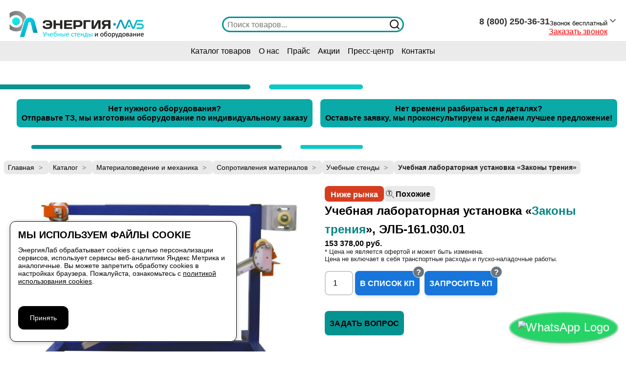

--- FILE ---
content_type: text/html; charset=UTF-8
request_url: https://vrnlab.ru/catalog_item/zakony-treniya/
body_size: 36317
content:
<!DOCTYPE html>
<html lang="ru">

<head>
    <meta charset="UTF-8">
    <meta http-equiv="X-UA-Compatible" content="IE=edge">
    <meta name="viewport" content="width=device-width, initial-scale=1">
        
    <link rel='stylesheet' id='reset-css' href='https://vrnlab.ru/wp-content/themes/vrnlab/css/reset.css?ver=1767010483' type='text/css' media='all' />
    <link rel='stylesheet' id='header-css' href='https://vrnlab.ru/wp-content/themes/vrnlab/css/header.css?ver=1767010482' type='text/css' media='all' />

    <meta name='robots' content='index, follow, max-image-preview:large, max-snippet:-1, max-video-preview:-1' />

	<!-- This site is optimized with the Yoast SEO plugin v26.6 - https://yoast.com/wordpress/plugins/seo/ -->
	<title>Учебная лабораторная установка «Законы трения», ЭЛБ-161.030.01 | Купить учебное оборудование по доступной цене в ООО НТП «ЭнергияЛаб»</title>
	<meta name="description" content="Купить Учебная лабораторная установка «Законы трения», ЭЛБ-161.030.01 в ЭнергияЛаб. Доставка Москва, Россия и СНГ. Свыше тысячи наименований в каталоге учебного оборудования по доступным ценам. Индивидуальное изготовление." />
	<link rel="canonical" href="https://vrnlab.ru/catalog_item/zakony-treniya/" />
	<!-- / Yoast SEO plugin. -->


<style id='wp-img-auto-sizes-contain-inline-css' type='text/css'>
img:is([sizes=auto i],[sizes^="auto," i]){contain-intrinsic-size:3000px 1500px}
/*# sourceURL=wp-img-auto-sizes-contain-inline-css */
</style>
<style id='wp-block-library-inline-css' type='text/css'>
:root{--wp-block-synced-color:#7a00df;--wp-block-synced-color--rgb:122,0,223;--wp-bound-block-color:var(--wp-block-synced-color);--wp-editor-canvas-background:#ddd;--wp-admin-theme-color:#007cba;--wp-admin-theme-color--rgb:0,124,186;--wp-admin-theme-color-darker-10:#006ba1;--wp-admin-theme-color-darker-10--rgb:0,107,160.5;--wp-admin-theme-color-darker-20:#005a87;--wp-admin-theme-color-darker-20--rgb:0,90,135;--wp-admin-border-width-focus:2px}@media (min-resolution:192dpi){:root{--wp-admin-border-width-focus:1.5px}}.wp-element-button{cursor:pointer}:root .has-very-light-gray-background-color{background-color:#eee}:root .has-very-dark-gray-background-color{background-color:#313131}:root .has-very-light-gray-color{color:#eee}:root .has-very-dark-gray-color{color:#313131}:root .has-vivid-green-cyan-to-vivid-cyan-blue-gradient-background{background:linear-gradient(135deg,#00d084,#0693e3)}:root .has-purple-crush-gradient-background{background:linear-gradient(135deg,#34e2e4,#4721fb 50%,#ab1dfe)}:root .has-hazy-dawn-gradient-background{background:linear-gradient(135deg,#faaca8,#dad0ec)}:root .has-subdued-olive-gradient-background{background:linear-gradient(135deg,#fafae1,#67a671)}:root .has-atomic-cream-gradient-background{background:linear-gradient(135deg,#fdd79a,#004a59)}:root .has-nightshade-gradient-background{background:linear-gradient(135deg,#330968,#31cdcf)}:root .has-midnight-gradient-background{background:linear-gradient(135deg,#020381,#2874fc)}:root{--wp--preset--font-size--normal:16px;--wp--preset--font-size--huge:42px}.has-regular-font-size{font-size:1em}.has-larger-font-size{font-size:2.625em}.has-normal-font-size{font-size:var(--wp--preset--font-size--normal)}.has-huge-font-size{font-size:var(--wp--preset--font-size--huge)}.has-text-align-center{text-align:center}.has-text-align-left{text-align:left}.has-text-align-right{text-align:right}.has-fit-text{white-space:nowrap!important}#end-resizable-editor-section{display:none}.aligncenter{clear:both}.items-justified-left{justify-content:flex-start}.items-justified-center{justify-content:center}.items-justified-right{justify-content:flex-end}.items-justified-space-between{justify-content:space-between}.screen-reader-text{border:0;clip-path:inset(50%);height:1px;margin:-1px;overflow:hidden;padding:0;position:absolute;width:1px;word-wrap:normal!important}.screen-reader-text:focus{background-color:#ddd;clip-path:none;color:#444;display:block;font-size:1em;height:auto;left:5px;line-height:normal;padding:15px 23px 14px;text-decoration:none;top:5px;width:auto;z-index:100000}html :where(.has-border-color){border-style:solid}html :where([style*=border-top-color]){border-top-style:solid}html :where([style*=border-right-color]){border-right-style:solid}html :where([style*=border-bottom-color]){border-bottom-style:solid}html :where([style*=border-left-color]){border-left-style:solid}html :where([style*=border-width]){border-style:solid}html :where([style*=border-top-width]){border-top-style:solid}html :where([style*=border-right-width]){border-right-style:solid}html :where([style*=border-bottom-width]){border-bottom-style:solid}html :where([style*=border-left-width]){border-left-style:solid}html :where(img[class*=wp-image-]){height:auto;max-width:100%}:where(figure){margin:0 0 1em}html :where(.is-position-sticky){--wp-admin--admin-bar--position-offset:var(--wp-admin--admin-bar--height,0px)}@media screen and (max-width:600px){html :where(.is-position-sticky){--wp-admin--admin-bar--position-offset:0px}}

/*# sourceURL=wp-block-library-inline-css */
</style><link rel='stylesheet' id='wc-blocks-style-css' href='https://vrnlab.ru/wp-content/plugins/woocommerce/assets/client/blocks/wc-blocks.css?ver=1766467850' type='text/css' media='all' />
<style id='global-styles-inline-css' type='text/css'>
:root{--wp--preset--aspect-ratio--square: 1;--wp--preset--aspect-ratio--4-3: 4/3;--wp--preset--aspect-ratio--3-4: 3/4;--wp--preset--aspect-ratio--3-2: 3/2;--wp--preset--aspect-ratio--2-3: 2/3;--wp--preset--aspect-ratio--16-9: 16/9;--wp--preset--aspect-ratio--9-16: 9/16;--wp--preset--color--black: #000000;--wp--preset--color--cyan-bluish-gray: #abb8c3;--wp--preset--color--white: #ffffff;--wp--preset--color--pale-pink: #f78da7;--wp--preset--color--vivid-red: #cf2e2e;--wp--preset--color--luminous-vivid-orange: #ff6900;--wp--preset--color--luminous-vivid-amber: #fcb900;--wp--preset--color--light-green-cyan: #7bdcb5;--wp--preset--color--vivid-green-cyan: #00d084;--wp--preset--color--pale-cyan-blue: #8ed1fc;--wp--preset--color--vivid-cyan-blue: #0693e3;--wp--preset--color--vivid-purple: #9b51e0;--wp--preset--gradient--vivid-cyan-blue-to-vivid-purple: linear-gradient(135deg,rgb(6,147,227) 0%,rgb(155,81,224) 100%);--wp--preset--gradient--light-green-cyan-to-vivid-green-cyan: linear-gradient(135deg,rgb(122,220,180) 0%,rgb(0,208,130) 100%);--wp--preset--gradient--luminous-vivid-amber-to-luminous-vivid-orange: linear-gradient(135deg,rgb(252,185,0) 0%,rgb(255,105,0) 100%);--wp--preset--gradient--luminous-vivid-orange-to-vivid-red: linear-gradient(135deg,rgb(255,105,0) 0%,rgb(207,46,46) 100%);--wp--preset--gradient--very-light-gray-to-cyan-bluish-gray: linear-gradient(135deg,rgb(238,238,238) 0%,rgb(169,184,195) 100%);--wp--preset--gradient--cool-to-warm-spectrum: linear-gradient(135deg,rgb(74,234,220) 0%,rgb(151,120,209) 20%,rgb(207,42,186) 40%,rgb(238,44,130) 60%,rgb(251,105,98) 80%,rgb(254,248,76) 100%);--wp--preset--gradient--blush-light-purple: linear-gradient(135deg,rgb(255,206,236) 0%,rgb(152,150,240) 100%);--wp--preset--gradient--blush-bordeaux: linear-gradient(135deg,rgb(254,205,165) 0%,rgb(254,45,45) 50%,rgb(107,0,62) 100%);--wp--preset--gradient--luminous-dusk: linear-gradient(135deg,rgb(255,203,112) 0%,rgb(199,81,192) 50%,rgb(65,88,208) 100%);--wp--preset--gradient--pale-ocean: linear-gradient(135deg,rgb(255,245,203) 0%,rgb(182,227,212) 50%,rgb(51,167,181) 100%);--wp--preset--gradient--electric-grass: linear-gradient(135deg,rgb(202,248,128) 0%,rgb(113,206,126) 100%);--wp--preset--gradient--midnight: linear-gradient(135deg,rgb(2,3,129) 0%,rgb(40,116,252) 100%);--wp--preset--font-size--small: 13px;--wp--preset--font-size--medium: 20px;--wp--preset--font-size--large: 36px;--wp--preset--font-size--x-large: 42px;--wp--preset--spacing--20: 0.44rem;--wp--preset--spacing--30: 0.67rem;--wp--preset--spacing--40: 1rem;--wp--preset--spacing--50: 1.5rem;--wp--preset--spacing--60: 2.25rem;--wp--preset--spacing--70: 3.38rem;--wp--preset--spacing--80: 5.06rem;--wp--preset--shadow--natural: 6px 6px 9px rgba(0, 0, 0, 0.2);--wp--preset--shadow--deep: 12px 12px 50px rgba(0, 0, 0, 0.4);--wp--preset--shadow--sharp: 6px 6px 0px rgba(0, 0, 0, 0.2);--wp--preset--shadow--outlined: 6px 6px 0px -3px rgb(255, 255, 255), 6px 6px rgb(0, 0, 0);--wp--preset--shadow--crisp: 6px 6px 0px rgb(0, 0, 0);}:where(.is-layout-flex){gap: 0.5em;}:where(.is-layout-grid){gap: 0.5em;}body .is-layout-flex{display: flex;}.is-layout-flex{flex-wrap: wrap;align-items: center;}.is-layout-flex > :is(*, div){margin: 0;}body .is-layout-grid{display: grid;}.is-layout-grid > :is(*, div){margin: 0;}:where(.wp-block-columns.is-layout-flex){gap: 2em;}:where(.wp-block-columns.is-layout-grid){gap: 2em;}:where(.wp-block-post-template.is-layout-flex){gap: 1.25em;}:where(.wp-block-post-template.is-layout-grid){gap: 1.25em;}.has-black-color{color: var(--wp--preset--color--black) !important;}.has-cyan-bluish-gray-color{color: var(--wp--preset--color--cyan-bluish-gray) !important;}.has-white-color{color: var(--wp--preset--color--white) !important;}.has-pale-pink-color{color: var(--wp--preset--color--pale-pink) !important;}.has-vivid-red-color{color: var(--wp--preset--color--vivid-red) !important;}.has-luminous-vivid-orange-color{color: var(--wp--preset--color--luminous-vivid-orange) !important;}.has-luminous-vivid-amber-color{color: var(--wp--preset--color--luminous-vivid-amber) !important;}.has-light-green-cyan-color{color: var(--wp--preset--color--light-green-cyan) !important;}.has-vivid-green-cyan-color{color: var(--wp--preset--color--vivid-green-cyan) !important;}.has-pale-cyan-blue-color{color: var(--wp--preset--color--pale-cyan-blue) !important;}.has-vivid-cyan-blue-color{color: var(--wp--preset--color--vivid-cyan-blue) !important;}.has-vivid-purple-color{color: var(--wp--preset--color--vivid-purple) !important;}.has-black-background-color{background-color: var(--wp--preset--color--black) !important;}.has-cyan-bluish-gray-background-color{background-color: var(--wp--preset--color--cyan-bluish-gray) !important;}.has-white-background-color{background-color: var(--wp--preset--color--white) !important;}.has-pale-pink-background-color{background-color: var(--wp--preset--color--pale-pink) !important;}.has-vivid-red-background-color{background-color: var(--wp--preset--color--vivid-red) !important;}.has-luminous-vivid-orange-background-color{background-color: var(--wp--preset--color--luminous-vivid-orange) !important;}.has-luminous-vivid-amber-background-color{background-color: var(--wp--preset--color--luminous-vivid-amber) !important;}.has-light-green-cyan-background-color{background-color: var(--wp--preset--color--light-green-cyan) !important;}.has-vivid-green-cyan-background-color{background-color: var(--wp--preset--color--vivid-green-cyan) !important;}.has-pale-cyan-blue-background-color{background-color: var(--wp--preset--color--pale-cyan-blue) !important;}.has-vivid-cyan-blue-background-color{background-color: var(--wp--preset--color--vivid-cyan-blue) !important;}.has-vivid-purple-background-color{background-color: var(--wp--preset--color--vivid-purple) !important;}.has-black-border-color{border-color: var(--wp--preset--color--black) !important;}.has-cyan-bluish-gray-border-color{border-color: var(--wp--preset--color--cyan-bluish-gray) !important;}.has-white-border-color{border-color: var(--wp--preset--color--white) !important;}.has-pale-pink-border-color{border-color: var(--wp--preset--color--pale-pink) !important;}.has-vivid-red-border-color{border-color: var(--wp--preset--color--vivid-red) !important;}.has-luminous-vivid-orange-border-color{border-color: var(--wp--preset--color--luminous-vivid-orange) !important;}.has-luminous-vivid-amber-border-color{border-color: var(--wp--preset--color--luminous-vivid-amber) !important;}.has-light-green-cyan-border-color{border-color: var(--wp--preset--color--light-green-cyan) !important;}.has-vivid-green-cyan-border-color{border-color: var(--wp--preset--color--vivid-green-cyan) !important;}.has-pale-cyan-blue-border-color{border-color: var(--wp--preset--color--pale-cyan-blue) !important;}.has-vivid-cyan-blue-border-color{border-color: var(--wp--preset--color--vivid-cyan-blue) !important;}.has-vivid-purple-border-color{border-color: var(--wp--preset--color--vivid-purple) !important;}.has-vivid-cyan-blue-to-vivid-purple-gradient-background{background: var(--wp--preset--gradient--vivid-cyan-blue-to-vivid-purple) !important;}.has-light-green-cyan-to-vivid-green-cyan-gradient-background{background: var(--wp--preset--gradient--light-green-cyan-to-vivid-green-cyan) !important;}.has-luminous-vivid-amber-to-luminous-vivid-orange-gradient-background{background: var(--wp--preset--gradient--luminous-vivid-amber-to-luminous-vivid-orange) !important;}.has-luminous-vivid-orange-to-vivid-red-gradient-background{background: var(--wp--preset--gradient--luminous-vivid-orange-to-vivid-red) !important;}.has-very-light-gray-to-cyan-bluish-gray-gradient-background{background: var(--wp--preset--gradient--very-light-gray-to-cyan-bluish-gray) !important;}.has-cool-to-warm-spectrum-gradient-background{background: var(--wp--preset--gradient--cool-to-warm-spectrum) !important;}.has-blush-light-purple-gradient-background{background: var(--wp--preset--gradient--blush-light-purple) !important;}.has-blush-bordeaux-gradient-background{background: var(--wp--preset--gradient--blush-bordeaux) !important;}.has-luminous-dusk-gradient-background{background: var(--wp--preset--gradient--luminous-dusk) !important;}.has-pale-ocean-gradient-background{background: var(--wp--preset--gradient--pale-ocean) !important;}.has-electric-grass-gradient-background{background: var(--wp--preset--gradient--electric-grass) !important;}.has-midnight-gradient-background{background: var(--wp--preset--gradient--midnight) !important;}.has-small-font-size{font-size: var(--wp--preset--font-size--small) !important;}.has-medium-font-size{font-size: var(--wp--preset--font-size--medium) !important;}.has-large-font-size{font-size: var(--wp--preset--font-size--large) !important;}.has-x-large-font-size{font-size: var(--wp--preset--font-size--x-large) !important;}
/*# sourceURL=global-styles-inline-css */
</style>

<style id='classic-theme-styles-inline-css' type='text/css'>
/*! This file is auto-generated */
.wp-block-button__link{color:#fff;background-color:#32373c;border-radius:9999px;box-shadow:none;text-decoration:none;padding:calc(.667em + 2px) calc(1.333em + 2px);font-size:1.125em}.wp-block-file__button{background:#32373c;color:#fff;text-decoration:none}
/*# sourceURL=/wp-includes/css/classic-themes.min.css */
</style>
<link rel='stylesheet' id='wp-components-css' href='https://vrnlab.ru/wp-includes/css/dist/components/style.min.css?ver=1764835703' type='text/css' media='all' />
<link rel='stylesheet' id='wp-preferences-css' href='https://vrnlab.ru/wp-includes/css/dist/preferences/style.min.css?ver=1764835703' type='text/css' media='all' />
<link rel='stylesheet' id='wp-block-editor-css' href='https://vrnlab.ru/wp-includes/css/dist/block-editor/style.min.css?ver=1764835703' type='text/css' media='all' />
<link rel='stylesheet' id='popup-maker-block-library-style-css' href='https://vrnlab.ru/wp-content/plugins/popup-maker/dist/packages/block-library-style.css?ver=1760509432' type='text/css' media='all' />
<link rel='stylesheet' id='contact-form-7-css' href='https://vrnlab.ru/wp-content/plugins/contact-form-7/includes/css/styles.css?ver=1764675752' type='text/css' media='all' />
<link rel='stylesheet' id='vwg_fontawesome-css' href='https://vrnlab.ru/wp-content/plugins/video-wc-gallery/includes/fontawesome_v6-6-0/css/all.css?ver=1766408572' type='text/css' media='all' />
<link rel='stylesheet' id='videojs-css-css' href='https://vrnlab.ru/wp-content/plugins/video-wc-gallery/includes/video-js/video-js.css?ver=1766408572' type='text/css' media='all' />
<link rel='stylesheet' id='photoswipe-css' href='https://vrnlab.ru/wp-content/plugins/woocommerce/assets/css/photoswipe/photoswipe.min.css?ver=1766467850' type='text/css' media='all' />
<link rel='stylesheet' id='photoswipe-default-skin-css' href='https://vrnlab.ru/wp-content/plugins/woocommerce/assets/css/photoswipe/default-skin/default-skin.min.css?ver=1766467850' type='text/css' media='all' />
<link rel='stylesheet' id='woocommerce-layout-css' href='https://vrnlab.ru/wp-content/plugins/woocommerce/assets/css/woocommerce-layout.css?ver=1766467850' type='text/css' media='all' />
<link rel='stylesheet' id='woocommerce-smallscreen-css' href='https://vrnlab.ru/wp-content/plugins/woocommerce/assets/css/woocommerce-smallscreen.css?ver=1766467850' type='text/css' media='only screen and (max-width: 768px)' />
<link rel='stylesheet' id='woocommerce-general-css' href='https://vrnlab.ru/wp-content/plugins/woocommerce/assets/css/woocommerce.css?ver=1766467850' type='text/css' media='all' />
<style id='woocommerce-inline-inline-css' type='text/css'>
.woocommerce form .form-row .required { visibility: visible; }
/*# sourceURL=woocommerce-inline-inline-css */
</style>
<link rel='stylesheet' id='cart-icon-style-css' href='https://vrnlab.ru/wp-content/plugins/wplife-cart/css/cart.css?ver=1756977739' type='text/css' media='all' />
<link rel='stylesheet' id='yml-for-yandex-market-css' href='https://vrnlab.ru/wp-content/plugins/yml-for-yandex-market/public/css/y4ym-public.css?ver=1766408535' type='text/css' media='all' />
<link rel='stylesheet' id='product-price-history-chart-css' href='https://vrnlab.ru/wp-content/plugins/product-price-history/modules/../assets/build/public-chart.css?ver=1764675771' type='text/css' media='all' />
<link rel='stylesheet' id='style-css' href='https://vrnlab.ru/wp-content/themes/vrnlab/style.css?ver=1767010506' type='text/css' media='all' />
<link rel='stylesheet' id='style-1-css' href='https://vrnlab.ru/wp-content/themes/vrnlab/css/style.css?ver=1767010483' type='text/css' media='all' />
<link rel='stylesheet' id='style-2-css' href='https://vrnlab.ru/wp-content/themes/vrnlab/css/style-2.css?ver=1767010483' type='text/css' media='all' />
<link rel='stylesheet' id='elab-media-css' href='https://vrnlab.ru/wp-content/themes/vrnlab/css/media.css?ver=1767010482' type='text/css' media='all' />
<link rel='stylesheet' id='elab-woo-css' href='https://vrnlab.ru/wp-content/themes/vrnlab/css/woo.css?ver=1767010483' type='text/css' media='all' />
<link rel='stylesheet' id='elab-style-cart-css' href='https://vrnlab.ru/wp-content/themes/vrnlab/css/style-cart.css?ver=1767010482' type='text/css' media='all' />
<link rel='stylesheet' id='similar-products-style-css' href='https://vrnlab.ru/wp-content/themes/vrnlab/css/similar-products.css?ver=1767010483' type='text/css' media='all' />
<link rel='stylesheet' id='popup-maker-site-css' href='https://vrnlab.ru/wp-content/plugins/popup-maker/dist/assets/site.css?ver=1760509432' type='text/css' media='all' />
<style id='popup-maker-site-inline-css' type='text/css'>
/* Popup Theme 2264: Hello Box */
.pum-theme-2264, .pum-theme-hello-box { background-color: rgba( 0, 0, 0, 0.75 ) } 
.pum-theme-2264 .pum-container, .pum-theme-hello-box .pum-container { padding: 30px; border-radius: 40px; border: 14px solid #0baaa9; box-shadow: 0px 0px 0px 0px rgba( 2, 2, 2, 0.00 ); background-color: rgba( 255, 255, 255, 1.00 ) } 
.pum-theme-2264 .pum-title, .pum-theme-hello-box .pum-title { color: #2d2d2d; text-align: left; text-shadow: 0px 0px 0px rgba( 2, 2, 2, 0.23 ); font-family: inherit; font-weight: 100; font-size: 32px; line-height: 36px } 
.pum-theme-2264 .pum-content, .pum-theme-hello-box .pum-content { color: #2d2d2d; font-family: inherit; font-weight: 100 } 
.pum-theme-2264 .pum-content + .pum-close, .pum-theme-hello-box .pum-content + .pum-close { position: fixed; height: 48px; width: 48px; left: auto; right: 16px; bottom: auto; top: 16px; padding: 0px; color: #2d2d2d; font-family: inherit; font-weight: 400; font-size: 32px; line-height: 8px; border: 1px none #0baaa9; border-radius: 24px; box-shadow: -50px -50px 0px -100px rgba( 2, 2, 2, 0.00 ) inset; text-shadow: -50px -50px 0px rgba( 0, 0, 0, 0.00 ); background-color: rgba( 255, 255, 255, 1.00 ) } 
body.admin-bar .pum-theme-2264 .pum-content + .pum-close, body.admin-bar .pum-theme-hello-box .pum-content + .pum-close { top: 48px }
/* Popup Theme 2267: Плавающая панель, светло-голубая */
.pum-theme-2267, .pum-theme-floating-bar { background-color: rgba( 255, 255, 255, 0.00 ) } 
.pum-theme-2267 .pum-container, .pum-theme-floating-bar .pum-container { padding: 8px; border-radius: 0px; border: 1px none #000000; box-shadow: 1px 1px 3px 0px rgba( 2, 2, 2, 0.23 ); background-color: rgba( 238, 246, 252, 1.00 ) } 
.pum-theme-2267 .pum-title, .pum-theme-floating-bar .pum-title { color: #505050; text-align: left; text-shadow: 0px 0px 0px rgba( 2, 2, 2, 0.23 ); font-family: inherit; font-weight: 400; font-size: 32px; line-height: 36px } 
.pum-theme-2267 .pum-content, .pum-theme-floating-bar .pum-content { color: #505050; font-family: inherit; font-weight: 400 } 
.pum-theme-2267 .pum-content + .pum-close, .pum-theme-floating-bar .pum-content + .pum-close { position: absolute; height: 18px; width: 18px; left: auto; right: 5px; bottom: auto; top: 50%; padding: 0px; color: #505050; font-family: Sans-Serif; font-weight: 700; font-size: 15px; line-height: 18px; border: 1px solid #505050; border-radius: 15px; box-shadow: 0px 0px 0px 0px rgba( 2, 2, 2, 0.00 ); text-shadow: 0px 0px 0px rgba( 0, 0, 0, 0.00 ); background-color: rgba( 255, 255, 255, 0.00 ); transform: translate(0, -50%) } 

/* Popup Theme 2261: Тема по умолчанию */
.pum-theme-2261, .pum-theme-tema-po-umolchaniyu { background-color: rgba( 255, 255, 255, 1.00 ) } 
.pum-theme-2261 .pum-container, .pum-theme-tema-po-umolchaniyu .pum-container { padding: 18px; border-radius: 0px; border: 1px none #000000; box-shadow: 1px 1px 3px 0px rgba( 2, 2, 2, 0.23 ); background-color: rgba( 249, 249, 249, 1.00 ) } 
.pum-theme-2261 .pum-title, .pum-theme-tema-po-umolchaniyu .pum-title { color: #000000; text-align: left; text-shadow: 0px 0px 0px rgba( 2, 2, 2, 0.23 ); font-family: inherit; font-weight: 400; font-size: 32px; font-style: normal; line-height: 36px } 
.pum-theme-2261 .pum-content, .pum-theme-tema-po-umolchaniyu .pum-content { color: #8c8c8c; font-family: inherit; font-weight: 400; font-style: inherit } 
.pum-theme-2261 .pum-content + .pum-close, .pum-theme-tema-po-umolchaniyu .pum-content + .pum-close { position: absolute; height: auto; width: auto; left: auto; right: 0px; bottom: auto; top: 0px; padding: 8px; color: #ffffff; font-family: inherit; font-weight: 400; font-size: 12px; font-style: inherit; line-height: 36px; border: 1px none #ffffff; border-radius: 0px; box-shadow: 1px 1px 3px 0px rgba( 2, 2, 2, 0.23 ); text-shadow: 0px 0px 0px rgba( 0, 0, 0, 0.23 ); background-color: rgba( 0, 183, 205, 1.00 ) } 

/* Popup Theme 2262: Light Box */
.pum-theme-2262, .pum-theme-lightbox { background-color: rgba( 0, 0, 0, 0.60 ) } 
.pum-theme-2262 .pum-container, .pum-theme-lightbox .pum-container { padding: 18px; border-radius: 3px; border: 8px solid #000000; box-shadow: 0px 0px 30px 0px rgba( 2, 2, 2, 1.00 ); background-color: rgba( 255, 255, 255, 1.00 ) } 
.pum-theme-2262 .pum-title, .pum-theme-lightbox .pum-title { color: #000000; text-align: left; text-shadow: 0px 0px 0px rgba( 2, 2, 2, 0.23 ); font-family: inherit; font-weight: 100; font-size: 32px; line-height: 36px } 
.pum-theme-2262 .pum-content, .pum-theme-lightbox .pum-content { color: #000000; font-family: inherit; font-weight: 100 } 
.pum-theme-2262 .pum-content + .pum-close, .pum-theme-lightbox .pum-content + .pum-close { position: absolute; height: 26px; width: 26px; left: auto; right: -13px; bottom: auto; top: -13px; padding: 0px; color: #ffffff; font-family: Arial; font-weight: 100; font-size: 24px; line-height: 24px; border: 2px solid #ffffff; border-radius: 26px; box-shadow: 0px 0px 15px 1px rgba( 2, 2, 2, 0.75 ); text-shadow: 0px 0px 0px rgba( 0, 0, 0, 0.23 ); background-color: rgba( 0, 0, 0, 1.00 ) } 

/* Popup Theme 2263: Enterprise Blue */
.pum-theme-2263, .pum-theme-enterprise-blue { background-color: rgba( 0, 0, 0, 0.70 ) } 
.pum-theme-2263 .pum-container, .pum-theme-enterprise-blue .pum-container { padding: 28px; border-radius: 5px; border: 1px none #000000; box-shadow: 0px 10px 25px 4px rgba( 2, 2, 2, 0.50 ); background-color: rgba( 255, 255, 255, 1.00 ) } 
.pum-theme-2263 .pum-title, .pum-theme-enterprise-blue .pum-title { color: #315b7c; text-align: left; text-shadow: 0px 0px 0px rgba( 2, 2, 2, 0.23 ); font-family: inherit; font-weight: 100; font-size: 34px; line-height: 36px } 
.pum-theme-2263 .pum-content, .pum-theme-enterprise-blue .pum-content { color: #2d2d2d; font-family: inherit; font-weight: 100 } 
.pum-theme-2263 .pum-content + .pum-close, .pum-theme-enterprise-blue .pum-content + .pum-close { position: absolute; height: 28px; width: 28px; left: auto; right: 8px; bottom: auto; top: 8px; padding: 4px; color: #ffffff; font-family: Times New Roman; font-weight: 100; font-size: 20px; line-height: 20px; border: 1px none #ffffff; border-radius: 42px; box-shadow: 0px 0px 0px 0px rgba( 2, 2, 2, 0.23 ); text-shadow: 0px 0px 0px rgba( 0, 0, 0, 0.23 ); background-color: rgba( 49, 91, 124, 1.00 ) } 

/* Popup Theme 2265: Режущий край */
.pum-theme-2265, .pum-theme-cutting-edge { background-color: rgba( 0, 0, 0, 0.50 ) } 
.pum-theme-2265 .pum-container, .pum-theme-cutting-edge .pum-container { padding: 18px; border-radius: 0px; border: 1px none #000000; box-shadow: 0px 10px 25px 0px rgba( 2, 2, 2, 0.50 ); background-color: rgba( 30, 115, 190, 1.00 ) } 
.pum-theme-2265 .pum-title, .pum-theme-cutting-edge .pum-title { color: #ffffff; text-align: left; text-shadow: 0px 0px 0px rgba( 2, 2, 2, 0.23 ); font-family: Sans-Serif; font-weight: 100; font-size: 26px; line-height: 28px } 
.pum-theme-2265 .pum-content, .pum-theme-cutting-edge .pum-content { color: #ffffff; font-family: inherit; font-weight: 100 } 
.pum-theme-2265 .pum-content + .pum-close, .pum-theme-cutting-edge .pum-content + .pum-close { position: absolute; height: 24px; width: 24px; left: auto; right: 0px; bottom: auto; top: 0px; padding: 0px; color: #1e73be; font-family: Times New Roman; font-weight: 100; font-size: 32px; line-height: 24px; border: 1px none #ffffff; border-radius: 0px; box-shadow: -1px 1px 1px 0px rgba( 2, 2, 2, 0.10 ); text-shadow: -1px 1px 1px rgba( 0, 0, 0, 0.10 ); background-color: rgba( 238, 238, 34, 1.00 ) } 

/* Popup Theme 2266: Рамка границы */
.pum-theme-2266, .pum-theme-framed-border { background-color: rgba( 255, 255, 255, 0.50 ) } 
.pum-theme-2266 .pum-container, .pum-theme-framed-border .pum-container { padding: 18px; border-radius: 0px; border: 20px outset #dd3333; box-shadow: 1px 1px 3px 0px rgba( 2, 2, 2, 0.97 ) inset; background-color: rgba( 255, 251, 239, 1.00 ) } 
.pum-theme-2266 .pum-title, .pum-theme-framed-border .pum-title { color: #000000; text-align: left; text-shadow: 0px 0px 0px rgba( 2, 2, 2, 0.23 ); font-family: inherit; font-weight: 100; font-size: 32px; line-height: 36px } 
.pum-theme-2266 .pum-content, .pum-theme-framed-border .pum-content { color: #2d2d2d; font-family: inherit; font-weight: 100 } 
.pum-theme-2266 .pum-content + .pum-close, .pum-theme-framed-border .pum-content + .pum-close { position: absolute; height: 20px; width: 20px; left: auto; right: -20px; bottom: auto; top: -20px; padding: 0px; color: #ffffff; font-family: Tahoma; font-weight: 700; font-size: 16px; line-height: 18px; border: 1px none #ffffff; border-radius: 0px; box-shadow: 0px 0px 0px 0px rgba( 2, 2, 2, 0.23 ); text-shadow: 0px 0px 0px rgba( 0, 0, 0, 0.23 ); background-color: rgba( 0, 0, 0, 0.55 ) } 

/* Popup Theme 2268: Content Only - For use with page builders or block editor */
.pum-theme-2268, .pum-theme-content-only { background-color: rgba( 0, 0, 0, 0.70 ) } 
.pum-theme-2268 .pum-container, .pum-theme-content-only .pum-container { padding: 0px; border-radius: 0px; border: 1px none #000000; box-shadow: 0px 0px 0px 0px rgba( 2, 2, 2, 0.00 ) } 
.pum-theme-2268 .pum-title, .pum-theme-content-only .pum-title { color: #000000; text-align: left; text-shadow: 0px 0px 0px rgba( 2, 2, 2, 0.23 ); font-family: inherit; font-weight: 400; font-size: 32px; line-height: 36px } 
.pum-theme-2268 .pum-content, .pum-theme-content-only .pum-content { color: #8c8c8c; font-family: inherit; font-weight: 400 } 
.pum-theme-2268 .pum-content + .pum-close, .pum-theme-content-only .pum-content + .pum-close { position: absolute; height: 18px; width: 18px; left: auto; right: 7px; bottom: auto; top: 7px; padding: 0px; color: #000000; font-family: inherit; font-weight: 700; font-size: 20px; line-height: 20px; border: 1px none #ffffff; border-radius: 15px; box-shadow: 0px 0px 0px 0px rgba( 2, 2, 2, 0.00 ); text-shadow: 0px 0px 0px rgba( 0, 0, 0, 0.00 ); background-color: rgba( 255, 255, 255, 0.00 ) } 

#pum-71829 {z-index: 1999999999}
#pum-2270 {z-index: 1999999999}
#pum-2272 {z-index: 1999999999}
#pum-67824 {z-index: 1999999999}
html.pum-open.pum-open-overlay.pum-open-scrollable body > *:not([aria-modal="true"]) { padding-right: 10px!important; }
/*# sourceURL=popup-maker-site-inline-css */
</style>
<link rel='stylesheet' id='relevanssi-live-search-css' href='https://vrnlab.ru/wp-content/plugins/relevanssi-live-ajax-search/assets/styles/style.css?ver=1743493699' type='text/css' media='all' />
<script type="text/javascript" src="https://vrnlab.ru/wp-includes/js/jquery/jquery.min.js?ver=1699423938" id="jquery-core-js"></script>
<script type="text/javascript" src="https://vrnlab.ru/wp-includes/js/jquery/jquery-migrate.min.js?ver=1691560928" id="jquery-migrate-js"></script>
<script type="text/javascript" src="https://vrnlab.ru/wp-content/plugins/woocommerce/assets/js/jquery-blockui/jquery.blockUI.min.js?ver=1766467850" id="wc-jquery-blockui-js" defer="defer" data-wp-strategy="defer"></script>
<script type="text/javascript" id="wc-add-to-cart-js-extra">
/* <![CDATA[ */
var wc_add_to_cart_params = {"ajax_url":"/wp-admin/admin-ajax.php","wc_ajax_url":"/?wc-ajax=%%endpoint%%","i18n_view_cart":"\u041f\u0440\u043e\u0441\u043c\u043e\u0442\u0440 \u0441\u043f\u0438\u0441\u043a\u0430 \u041a\u041f","cart_url":"https://vrnlab.ru/cart/","is_cart":"","cart_redirect_after_add":"no"};
//# sourceURL=wc-add-to-cart-js-extra
/* ]]> */
</script>
<script type="text/javascript" src="https://vrnlab.ru/wp-content/plugins/woocommerce/assets/js/frontend/add-to-cart.min.js?ver=1766467850" id="wc-add-to-cart-js" defer="defer" data-wp-strategy="defer"></script>
<script type="text/javascript" src="https://vrnlab.ru/wp-content/plugins/woocommerce/assets/js/flexslider/jquery.flexslider.min.js?ver=1766467850" id="wc-flexslider-js" defer="defer" data-wp-strategy="defer"></script>
<script type="text/javascript" src="https://vrnlab.ru/wp-content/plugins/woocommerce/assets/js/photoswipe/photoswipe.min.js?ver=1766467850" id="wc-photoswipe-js" defer="defer" data-wp-strategy="defer"></script>
<script type="text/javascript" src="https://vrnlab.ru/wp-content/plugins/woocommerce/assets/js/photoswipe/photoswipe-ui-default.min.js?ver=1766467850" id="wc-photoswipe-ui-default-js" defer="defer" data-wp-strategy="defer"></script>
<script type="text/javascript" id="wc-single-product-js-extra">
/* <![CDATA[ */
var wc_single_product_params = {"i18n_required_rating_text":"\u041f\u043e\u0436\u0430\u043b\u0443\u0439\u0441\u0442\u0430, \u043f\u043e\u0441\u0442\u0430\u0432\u044c\u0442\u0435 \u043e\u0446\u0435\u043d\u043a\u0443","i18n_rating_options":["1 \u0438\u0437 5 \u0437\u0432\u0451\u0437\u0434","2 \u0438\u0437 5 \u0437\u0432\u0451\u0437\u0434","3 \u0438\u0437 5 \u0437\u0432\u0451\u0437\u0434","4 \u0438\u0437 5 \u0437\u0432\u0451\u0437\u0434","5 \u0438\u0437 5 \u0437\u0432\u0451\u0437\u0434"],"i18n_product_gallery_trigger_text":"\u041f\u0440\u043e\u0441\u043c\u043e\u0442\u0440 \u0433\u0430\u043b\u0435\u0440\u0435\u0438 \u0438\u0437\u043e\u0431\u0440\u0430\u0436\u0435\u043d\u0438\u0439 \u0432 \u043f\u043e\u043b\u043d\u043e\u044d\u043a\u0440\u0430\u043d\u043d\u043e\u043c \u0440\u0435\u0436\u0438\u043c\u0435","review_rating_required":"yes","flexslider":{"rtl":false,"animation":"slide","smoothHeight":true,"directionNav":false,"controlNav":"thumbnails","slideshow":false,"animationSpeed":500,"animationLoop":false,"allowOneSlide":false},"zoom_enabled":"","zoom_options":[],"photoswipe_enabled":"1","photoswipe_options":{"shareEl":false,"closeOnScroll":false,"history":false,"hideAnimationDuration":0,"showAnimationDuration":0},"flexslider_enabled":"1"};
//# sourceURL=wc-single-product-js-extra
/* ]]> */
</script>
<script type="text/javascript" src="https://vrnlab.ru/wp-content/plugins/woocommerce/assets/js/frontend/single-product.min.js?ver=1766467850" id="wc-single-product-js" defer="defer" data-wp-strategy="defer"></script>
<script type="text/javascript" src="https://vrnlab.ru/wp-content/plugins/woocommerce/assets/js/js-cookie/js.cookie.min.js?ver=1766467850" id="wc-js-cookie-js" defer="defer" data-wp-strategy="defer"></script>
<script type="text/javascript" id="woocommerce-js-extra">
/* <![CDATA[ */
var woocommerce_params = {"ajax_url":"/wp-admin/admin-ajax.php","wc_ajax_url":"/?wc-ajax=%%endpoint%%","i18n_password_show":"\u041f\u043e\u043a\u0430\u0437\u0430\u0442\u044c \u043f\u0430\u0440\u043e\u043b\u044c","i18n_password_hide":"\u0421\u043a\u0440\u044b\u0442\u044c \u043f\u0430\u0440\u043e\u043b\u044c"};
//# sourceURL=woocommerce-js-extra
/* ]]> */
</script>
<script type="text/javascript" src="https://vrnlab.ru/wp-content/plugins/woocommerce/assets/js/frontend/woocommerce.min.js?ver=1766467850" id="woocommerce-js" defer="defer" data-wp-strategy="defer"></script>
<script type="text/javascript" src="https://vrnlab.ru/wp-content/plugins/yml-for-yandex-market/public/js/y4ym-public.js?ver=1766408535" id="yml-for-yandex-market-js"></script>
      <!-- Стили для прелоадера -->
      <style>
          .wc-preloader {
              position: fixed;
              left: 50%;
              top: 50%;
              transform: translate(-50%, -50%);
              z-index: 9999;
              display: block;
          }
          
          .wc-preloader.hidden {
              opacity: 0;
              visibility: hidden;
              transition: opacity 0.3s, visibility 0.3s;
          }

          .loader {
              width: 48px;
              height: 48px;
              border: 3px solid #8a8a8a;
              border-radius: 50%;
              border-top-color: #1876da;
              animation: spin 1s ease-in-out infinite;
          }

          @keyframes spin {
              to {
                  transform: rotate(360deg);
              }
          }
      </style>

      <!-- HTML прелоадера -->
      <div class="wc-preloader" id="wc-preloader">
          <div class="loader"></div>
      </div>

      <!-- Скрипт для скрытия прелоадера -->
      <script>
          document.addEventListener("DOMContentLoaded", function() {
              window.addEventListener('load', function() {
                  var preloader = document.getElementById('wc-preloader');
                  if (preloader) {
                      preloader.classList.add('hidden');
                      
                      // Полное удаление через время анимации
                      setTimeout(function() {
                          preloader.style.display = 'none';
                      }, 300);
                  }
              });
          });
      </script>
      	<noscript><style>.woocommerce-product-gallery{ opacity: 1 !important; }</style></noscript>
	<!-- WPLife VrnLab Organization Schema -->
    <script type="application/ld+json">{"@context":"https://schema.org","@type":"Organization","name":"ООО НТП \"ЭнергияЛаб\"","url":"https://vrnlab.ru/","description":"Учебное оборудование от ЭнергияЛаб - учебное оборудование, наглядные пособия, оснащение учебных лабораторий. Доставка Москва, Россия, СНГ","logo":"https://vrnlab.ru/wp-content/uploads/2021/06/logotip-kvadrat-3-120-e1639554971989.png","address":{"@type":"PostalAddress","addressCountry":"RU"},"contactPoint":{"@type":"ContactPoint","telephone":"+7-800-250-36-31","contactType":"Customer service"},"sameAs":["https://www.youtube.com/@energialab","https://rutube.ru/channel/23706463/"]}</script>
    <!-- // WPLife VrnLab Organization Schema -->
    
    <!-- WPLife VrnLab WebSite Schema -->
    <script type="application/ld+json">{"@context":"https://schema.org","@type":"WebSite","url":"https://vrnlab.ru/","name":"Учебное оборудование","description":"Учебное оборудование от ЭнергияЛаб - учебное оборудование, наглядные пособия, оснащение учебных лабораторий. Доставка Москва, Россия, СНГ","potentialAction":{"@type":"SearchAction","target":"https://vrnlab.ru/search/{search_term_string}?post_type=product","query-input":"required name=search_term_string"}}</script>
    <!-- // WPLife VrnLab WebSite Schema -->
    <!-- WPLife VrnLab Product Schema -->
    <script type="application/ld+json">{"@context":"https://schema.org","@type":"Product","@id":"https://vrnlab.ru/catalog_item/zakony-treniya/#product","name":"Учебная лабораторная установка «Законы трения»","url":"https://vrnlab.ru/catalog_item/zakony-treniya/","description":"Учебная лабораторная установка «Законы трения» предназначена для определения коэффициентов трения скольжения и покоя при различных сочетаниях материалов соприкасающихся тел.\n\nСтенд представляет собой основание с установленной на нем поворотной платформой. Платформа имеет фиксации под различными углами.\n\nНа платформе закреплена шкала, а на основании стрелка для определения угла наклона платформы. Конструкция основания обеспечивает закрепление и легкую замену опорных пластин из различных материалов. С одной стороны основания закреплен роликовый блок для перекидывания нити подвеса.\n\nСтенд оснащается подвижными элементами, выполненными из фанеры. Нижние части подвижных элементов выполнены из различных материалов. Подвижные элементы обеспечивают установку на них грузов и позволяют закрепление нити подвеса.","image":"https://vrnlab.ru/wp-content/uploads/2021/04/edsc01275.jpg","brand":{"@type":"Brand","name":"ЭнергияЛаб"},"sku":"ЭЛБ-161.030.01","offers":{"@type":"Offer","price":153378,"priceCurrency":"RUB","availability":"https://schema.org/InStock","url":"https://vrnlab.ru/catalog_item/zakony-treniya/","seller":{"@type":"Organization","name":"ООО НТП \"ЭнергияЛаб\""},"priceSpecification":{"@type":"PriceSpecification","valueAddedTaxIncluded":true,"price":153378,"priceCurrency":"RUB"}},"releaseDate":"2018-07-17T21:00:00+00:00"}</script>
    <!-- // WPLife VrnLab Product Schema -->
    <!-- WPLife VrnLab BreadcrumbList Schema -->
    <script type="application/ld+json">{"@context":"https://schema.org","@type":"BreadcrumbList","@id":"https://vrnlab.ru/catalog_item/zakony-treniya/#breadcrumb","itemListElement":[{"@type":"ListItem","position":1,"name":"Главная страница","item":"https://vrnlab.ru/"},{"@type":"ListItem","position":2,"name":"Товары","item":"https://vrnlab.ru/catalog/"},{"@type":"ListItem","position":3,"name":"Учебная лабораторная установка «Законы трения»"}]}</script>
    <!-- // WPLife VrnLab BreadcrumbList Schema -->
    <link rel="icon" href="https://vrnlab.ru/wp-content/uploads/2021/04/favicon-120x1201-1-50x50.png" sizes="32x32" />
<link rel="icon" href="https://vrnlab.ru/wp-content/uploads/2021/04/favicon-120x1201-1.png" sizes="192x192" />
<link rel="apple-touch-icon" href="https://vrnlab.ru/wp-content/uploads/2021/04/favicon-120x1201-1.png" />
<meta name="msapplication-TileImage" content="https://vrnlab.ru/wp-content/uploads/2021/04/favicon-120x1201-1.png" />
		<style type="text/css" id="wp-custom-css">
			.woocommerce div.product div.images .flex-control-thumbs li{
	width:auto;
}		</style>
		    <!-- Google Fonts -->
    <link rel="dns-prefetch" href="//fonts.googleapis.com" />
    <link rel="dns-prefetch" href="//fonts.gstatic.com" />
    <!-- Google Analytics / Tag Manager -->
    <link rel="dns-prefetch" href="//www.googletagmanager.com" />
    <link rel="dns-prefetch" href="//www.google-analytics.com" />
    <!-- Yandex.Metrica -->
    <link rel="dns-prefetch" href="//mc.yandex.ru" />
    <script type="text/javascript" src="https://vrnlab.ru/wp-content/themes/vrnlab/js/header.js?ver=1767010492"></script>
<link rel='stylesheet' id='wplife-callback-css-css' href='https://vrnlab.ru/wp-content/plugins/wplife-callback/css/styles.css?ver=1759142485' type='text/css' media='all' />
<link rel='stylesheet' id='bm-style-css' href='https://vrnlab.ru/wp-content/themes/vrnlab/css/bm-style.css?ver=1767010483' type='text/css' media='all' />
</head>

<body class="wp-singular product-template-default single single-product postid-3112 wp-theme-vrnlab theme-vrnlab woocommerce woocommerce-page woocommerce-no-js no-sliding-sidebar">
    <script>
fetch('https://api.ipify.org?format=json')
    .then(function(response) {
        return response.json();
    })
    .then(function(data) {
        // Формируем объект yaParams и сохраняем IP-адрес
        //var yaParams = { ip_adress: data.ip };
        window.yaParams = { ip_adress: data.ip };
    });
</script>

<!-- Google tag (gtag.js) -->
<script async src='https://www.googletagmanager.com/gtag/js?id=G-W2D5WV2JJ5'></script>
<script>
  window.dataLayer = window.dataLayer || [];
  function gtag(){dataLayer.push(arguments);}
  gtag('js', new Date());

  gtag('config', 'G-W2D5WV2JJ5');
</script>
<!--LiveInternet counter-->
<script>
new Image().src = "https://counter.yadro.ru/hit?r"+
escape(document.referrer)+((typeof(screen)=="undefined")?"":
";s"+screen.width+"*"+screen.height+"*"+(screen.colorDepth?
screen.colorDepth:screen.pixelDepth))+";u"+escape(document.URL)+
";h"+escape(document.title.substring(0,150))+
";"+Math.random();
</script>

<!-- Yandex.Metrika counter 21/10/2025 -->
<script type="text/javascript">
    (function(m,e,t,r,i,k,a){
        m[i]=m[i]||function(){(m[i].a=m[i].a||[]).push(arguments)};
        m[i].l=1*new Date();
        for (var j = 0; j < document.scripts.length; j++) {if (document.scripts[j].src === r) { return; }}
        k=e.createElement(t),a=e.getElementsByTagName(t)[0],k.async=1,k.src=r,a.parentNode.insertBefore(k,a)
    })(window, document,'script','https://mc.yandex.ru/metrika/tag.js', 'ym');

    ym(31481278, 'init', {webvisor:true, clickmap:true, ecommerce:"dataLayer", accurateTrackBounce:true, trackLinks:true});
</script>
<noscript><div><img src="https://mc.yandex.ru/watch/31481278" style="position:absolute; left:-9999px;" alt="" /></div></noscript>
<!-- /Yandex.Metrika counter -->
    <header>
        <!-- Прелоадер -->
        <!-- Сообщение при отключенном JavaScript -->
        <noscript>
            <div id="nojs-message">
                <h2>⚠ JavaScript отключен</h2>
                <p>Для корректной работы сайта требуется включить JavaScript в настройках вашего браузера.</p>
                <p>Пожалуйста, включите JavaScript и перезагрузите страницу по F5.</p>
                <p><strong>Как включить JavaScript:</strong></p>
                <ul style="text-align: left; margin: 15px 0;">
                    <li><b>Chrome:</b> Настройки → Конфиденциальность и безопасность → Настройки сайта → JavaScript → Разрешено</li>
                    <li><b>Firefox:</b> Настройки → Приватность и защита → Разрешения → JavaScript → Разрешить</li>
                    <li><b>Edge:</b> Настройки → Cookies и разрешения сайтов → JavaScript → Разрешено</li>
                    <li><b>Safari:</b> Настройки → Безопасность → Веб-содержимое → Включить JavaScript</li>
                </ul>
            </div>
        </noscript>
        <style>
            #preloader {
                position: fixed;
                top: 0;
                left: 0;
                width: 100%;
                height: 100%;
                background: #fff;
                display: flex;
                flex-direction: column;
                justify-content: center;
                align-items: center;
                z-index: 999999;
                font-family: Arial, sans-serif;
                transition: opacity 0.5s ease;
            }

            .spinner {
                border: 4px solid #f3f3f3;
                border-top: 4px solid #3498db;
                border-radius: 50%;
                width: 40px;
                height: 40px;
                animation: spin 2s linear infinite;
                margin-bottom: 20px;
            }

            .message {
                text-align: center;
                color: #333;
                font-size: 16px;
                margin-top: 10px;
            }

            .error-message {
                color: #e74c3c;
                display: none;
                margin-top: 15px;
                text-align: center;
                max-width: 80%;
            }

            .retry-btn {
                background: #3498db;
                color: white;
                border: none;
                padding: 10px 20px;
                border-radius: 5px;
                cursor: pointer;
                margin-top: 10px;
            }

            #content {
                display: none;
                opacity: 0;
                transition: opacity 0.5s ease-in-out;
            }

            @keyframes spin {
                0% {
                    transform: rotate(0deg);
                }

                100% {
                    transform: rotate(360deg);
                }
            }
        </style>
        <div id="preloader">
            <div class="spinner"></div>
            <div class="message" id="statusMessage">Проверяем совместимость вашего браузера...</div>
            <div class="error-message" id="errorMessage"></div>
        </div>
                
        <div class="header-wrapper" id="content" style="display: none;">

            <div class="container-header">

                <!-- Основная шапка -->
                <div class="desktop-header-top">

                    <div class="header-logo">
                        <a href="https://vrnlab.ru"><img class="header-logo-img" src="https://vrnlab.ru/wp-content/themes/vrnlab/img/main-logo-300.png" alt="Логотип" width="282"></a>
                        <p class="header-logo-text">Разработка и производство учебно-лабораторных стендов</p>
                        <!--  (показывается на мобильных) -->
                        <div class="mobile-menu-toggle">
                            <div class="hamburger">
                                <span></span>
                                <span></span>
                                <span></span>
                            </div>
                        </div>
                    </div>

                    <div class="header-center">
                        <form role="search" method="get" id="searchform" class="searchform" action="https://vrnlab.ru/">
    <div class="search-box">
        <input type="search" class="search-txt" id="s" name="s" data-rlvlive="true" data-rlvparentel="#rlvlive_1" data-rlvconfig="default" placeholder="Поиск товаров..."
                        minlength="3" required>
        <button type="submit" class="search-txt-btn" value="Search" id="searchsubmit_header"></button>
        <input type="hidden" name="post_type" value="product">
    </div>
<span class="relevanssi-live-search-instructions">В списке найденных результатов используйте стрелки вверх и вниз для выбора и Enter для перехода на нужную страницу. Если у вас устройство с тачскрином, используйте пролистывание или нажатие.</span><div id="rlvlive_1"></div></form>

<script>
    document.getElementById('searchform').addEventListener('submit', function(e) {
        var searchInput = document.getElementById('s');
        searchInput.value = searchInput.value
            .replace(/[«»]/g, '"')  // Заменяем кавычки « и » на "
            .replace(/\//g, '.');   // Заменяем / на .
    });
</script>                    </div>


                    <div class="phone-dropdown">
                        
<div style="display:flex;">
<div style="display: flex;
    flex-direction: row;
    align-items: flex-end;
    "><a href="tel:88002503631" class="main-phone">8 (800) 250-36-31</a><span class="phone__subname">Звонок бесплатный</span>
                                <button class="dropdown-toggle" aria-label="Показать другие телефоны">
                                    <svg width="12" height="7" viewBox="0 0 12 7" fill="none" xmlns="http://www.w3.org/2000/svg">
                                        <path d="M1 1L6 6L11 1" stroke="currentColor" stroke-width="2" stroke-linecap="round" />
                                    </svg>
                                </button>

                                <div class="dropdown-menu">
                            <a href="tel:74952552898" class="main-phone">+7 (495) 255-28-98</a><span class="phone__subname">Для Москвы и области</span><a href="tel:74732029909" class="main-phone">+7 (473) 202-99-09</a><span class="phone__subname">Для Воронежа и области</span><a href="tel:79950370685" class="main-phone">+7 (995) 037-06-85</a><span class="phone__subname">Для WhatsApp</span>                
                </div><!-- dropdown-menu -->            </div></div>

                <a class="callback-phone" href="#" id="callback-link" style="right:22px;position:relative;">Заказать звонок</a>
                <script>
                    document.getElementById('callback-link').addEventListener('click', function(event) {
                        event.preventDefault();
                        document.getElementById('callback-modal').style.display = 'flex';
                    });
                </script>

                <div class="callback-btn">
                                    </div>


            </div>

        </div>
        <!-- Меню -->
        <div class="header-bottom" id="main-header-bottom">
            <div class="logo-fixed">
                <a href="/"><img src="https://vrnlab.ru/wp-content/themes/vrnlab/img/logo-fixed.png" alt="Логотип"></a>
            </div>
            <nav class="main-nav">
                <ul class="nav-list">
                    <li id="menu-item-72393" class="menu-item menu-item-type-post_type menu-item-object-page current_page_parent menu-item-72393 nav__item"><a href="https://vrnlab.ru/catalog/" class="nav__link">Каталог товаров</a></li>
<li id="menu-item-7338" class="menu-item menu-item-type-custom menu-item-object-custom menu-item-7338 nav__item"><a href="/about/" class="nav__link">О нас</a></li>
<li id="menu-item-5748" class="menu-item menu-item-type-post_type menu-item-object-page menu-item-5748 nav__item"><a href="https://vrnlab.ru/price/" class="nav__link">Прайс</a></li>
<li id="menu-item-68191" class="menu-item menu-item-type-taxonomy menu-item-object-category menu-item-68191 nav__item"><a href="https://vrnlab.ru/category/akczii/" class="nav__link">Акции</a></li>
<li id="menu-item-68375" class="menu-item menu-item-type-custom menu-item-object-custom menu-item-68375 nav__item"><a href="/category/press-center/" class="nav__link">Пресс-центр</a></li>
<li id="menu-item-5684" class="menu-item menu-item-type-post_type menu-item-object-page menu-item-5684 nav__item"><a href="https://vrnlab.ru/contacts/" class="nav__link">Контакты</a></li>
                </ul>
            </nav>
            <div class="phone-fixed">
                <div class="callback-btn">
                        <button id="callback-button" style="opacity: 0; visibility: hidden; transition: opacity 0.5s;">
        Заказать звонок        <span class="callback-button-animation"></span>
    </button>
                    </div>
            </div>
        </div>


        </div><!-- container -->
        <div class="overlay"></div>

        </div><!-- header-wrapper -->
            </header>
    <div id="markerH1">
		<div class="about-line">
  		<div class="about-line__left"></div>
		<div class="about-line__midle"></div>
    	<div class="about-line__midle-two"></div>
    	<div class="about-line__right"></div>
	</div>
		<div class="btns-indi">
		<div class="btn-indi"><a href="/indi-zakaz/">Нет нужного оборудования?<br />Отправьте ТЗ, мы изготовим оборудование по индивидуальному заказу</a></div>
					<div class="btn-indi"><a href="/catalog/#forma-zapros">Нет времени разбираться в деталях?<br />Оставьте заявку, мы проконсультируем и сделаем лучшее предложение!</a></div>
			</div>
	<div class="about-line-two">
		<div class="about-line-two__one"></div>
		<div class="about-line-two__two"></div>
		<div class="about-line-two__three"></div>
		<div class="about-line-two__four"></div>
		<div class="about-line-two__five"></div>
	</div>
	
<style>
#forma-zapros {
    scroll-margin-top: 52px; /* компенсирует высоту фиксированной шапки */
}
</style>
<div id="primary" class="content-area"><main id="main" class="site-main" role="main">    <nav itemscope itemtype="https://schema.org/BreadcrumbList" aria-label="Вы здесь" class="breadcrumb">
      <ol class="breadcrumb-list breadcrumb-product">
                <li itemscope itemtype='https://schema.org/ListItem' itemprop='itemListElement' class='breadcrumb-item breadcrumb-home'
          data-zone-data='{"type":"home","title":"\u0413\u043b\u0430\u0432\u043d\u0430\u044f","pos":1}'>
          <a href="https://vrnlab.ru/" itemprop="item" class="breadcrumb-link">
            <span itemprop="name" class="breadcrumb-text">Главная</span>
          </a>
          <meta itemprop="position" content="1" />
        </li>
        
                  <li itemscope itemtype='https://schema.org/ListItem' itemprop='itemListElement' class='breadcrumb-item'
            data-node-id='6'
            data-zone-data='{"type":"shop","title":"\u041a\u0430\u0442\u0430\u043b\u043e\u0433: \u0443\u0447\u0435\u0431\u043d\u043e\u0435 \u043e\u0431\u043e\u0440\u0443\u0434\u043e\u0432\u0430\u043d\u0438\u0435 \u0434\u043b\u044f \u0412\u0423\u0417\u043e\u0432, \u0442\u0435\u0445\u043d\u0438\u043a\u0443\u043c\u043e\u0432, \u043a\u043e\u043b\u043b\u0435\u0434\u0436\u0435\u0439 \u0434\u043b\u044f \u043f\u043e\u043b\u0443\u0447\u0435\u043d\u0438\u044f \u043f\u0440\u043e\u0444\u0435\u0441\u0441\u0438\u043e\u043d\u0430\u043b\u044c\u043d\u043e\u0433\u043e \u043e\u0431\u0440\u0430\u0437\u043e\u0432\u0430\u043d\u0438\u044f (\u041d\u041f\u041e, \u0421\u041f\u041e, \u041f\u0422\u0423)","nid":6,"pos":2}'>
            <a href="https://vrnlab.ru/catalog/" itemprop="item" class="breadcrumb-link">
              <span itemprop="name" class="breadcrumb-text">Каталог</span>
            </a>
            <meta itemprop="position" content="2" />
          </li>
                      <li itemscope itemtype='https://schema.org/ListItem' itemprop='itemListElement' class='breadcrumb-item'
              data-node-id='309'
              data-zone-data='{"type":"category","title":"\u041c\u0430\u0442\u0435\u0440\u0438\u0430\u043b\u043e\u0432\u0435\u0434\u0435\u043d\u0438\u0435 \u0438 \u043c\u0435\u0445\u0430\u043d\u0438\u043a\u0430","nid":309,"pos":3}'>
              <a href="https://vrnlab.ru/catalog_section/materialovedenie-i-tekhnicheskaya-mekhanika/" itemprop="item" class="breadcrumb-link">
                <span itemprop="name" class="breadcrumb-text">Материаловедение и механика</span>
              </a>
              <meta itemprop="position" content="3" />
            </li>
                      <li itemscope itemtype='https://schema.org/ListItem' itemprop='itemListElement' class='breadcrumb-item'
              data-node-id='452'
              data-zone-data='{"type":"category","title":"\u0421\u043e\u043f\u0440\u043e\u0442\u0438\u0432\u043b\u0435\u043d\u0438\u044f \u043c\u0430\u0442\u0435\u0440\u0438\u0430\u043b\u043e\u0432","nid":452,"pos":4}'>
              <a href="https://vrnlab.ru/catalog_section/materialovedenie-i-tekhnicheskaya-mekhanika/soprotivleniya-materialov/" itemprop="item" class="breadcrumb-link">
                <span itemprop="name" class="breadcrumb-text">Сопротивления материалов</span>
              </a>
              <meta itemprop="position" content="4" />
            </li>
                    <li itemscope itemtype='https://schema.org/ListItem' itemprop='itemListElement' class='breadcrumb-item'
            data-node-id='649'
            data-zone-data='{"type":"category","title":"\u0423\u0447\u0435\u0431\u043d\u044b\u0435 \u0441\u0442\u0435\u043d\u0434\u044b","nid":649,"pos":5}'>
            <a href="https://vrnlab.ru/catalog_section/materialovedenie-i-tekhnicheskaya-mekhanika/soprotivleniya-materialov/uchebnye-stendy/" itemprop="item" class="breadcrumb-link">
              <span itemprop="name" class="breadcrumb-text">Учебные стенды</span>
            </a>
            <meta itemprop="position" content="5" />
          </li>
                <li itemscope itemtype="https://schema.org/ListItem" itemprop="itemListElement" class="breadcrumb-item current">
          <span itemprop="item" itemscope itemtype="https://schema.org/Product">
            <span itemprop="name" class="breadcrumb-text">Учебная лабораторная установка «Законы трения»</span>
            <link itemprop="url" href="https://vrnlab.ru/catalog_item/zakony-treniya/" />
    
                          <span itemprop="offers" itemscope itemtype="https://schema.org/Offer">
                <meta itemprop="priceCurrency" content="RUB" />
                                <meta itemprop="price" content="153378" />
              </span>
                        <meta itemprop="image" content="https://vrnlab.ru/wp-content/uploads/2021/04/edsc01275.jpg" />
          </span>
          <meta itemprop="position" content="6" />
        </li>
      </ol>
    </nav>
    
    
					
			<div class="woocommerce-notices-wrapper"></div><section class="product-gallery">
    <div id="product-3112" class="container product type-product post-3112 status-publish first onbackorder product_cat-uchebnye-stendy has-post-thumbnail purchasable product-type-simple">
        <div class="page-card-body">
            <div class="woocommerce-product-gallery woocommerce-product-gallery--with-images woocommerce-product-gallery--columns-4 images" data-columns="4" style="opacity: 0; transition: opacity .25s ease-in-out;">
    <div class="woocommerce-product-gallery__wrapper">
        <div data-thumb="https://vrnlab.ru/wp-content/uploads/2021/04/edsc01275-50x50.jpg" data-thumb-alt="Учебная лабораторная установка «Законы трения»" data-thumb-srcset="https://vrnlab.ru/wp-content/uploads/2021/04/edsc01275-50x50.jpg 50w, https://vrnlab.ru/wp-content/uploads/2021/04/edsc01275-100x100.jpg 100w"  data-thumb-sizes="(max-width: 50px) 100vw, 50px" class="woocommerce-product-gallery__image"><a href="https://vrnlab.ru/wp-content/uploads/2021/04/edsc01275.jpg"><img width="600" height="408" src="https://vrnlab.ru/wp-content/uploads/2021/04/edsc01275-600x408.jpg" class="wp-post-image" alt="Учебная лабораторная установка «Законы трения»" data-caption="" data-src="https://vrnlab.ru/wp-content/uploads/2021/04/edsc01275.jpg" data-large_image="https://vrnlab.ru/wp-content/uploads/2021/04/edsc01275.jpg" data-large_image_width="1600" data-large_image_height="1088" decoding="async" fetchpriority="high" srcset="https://vrnlab.ru/wp-content/uploads/2021/04/edsc01275-600x408.jpg 600w, https://vrnlab.ru/wp-content/uploads/2021/04/edsc01275-360x245.jpg 360w, https://vrnlab.ru/wp-content/uploads/2021/04/edsc01275-150x102.jpg 150w, https://vrnlab.ru/wp-content/uploads/2021/04/edsc01275-300x204.jpg 300w, https://vrnlab.ru/wp-content/uploads/2021/04/edsc01275-768x522.jpg 768w, https://vrnlab.ru/wp-content/uploads/2021/04/edsc01275-1588x1080.jpg 1588w, https://vrnlab.ru/wp-content/uploads/2021/04/edsc01275.jpg 1600w" sizes="(max-width: 600px) 100vw, 600px" title="Учебная лабораторная установка «Законы трения»" /></a></div>    </div>
</div>
<div class="summary entry-summary"><div class="market">      <div class="below-market" id="below-market">

        <div class="sticker-content">
          <span class="bm-text">Ниже рынка</span>
          <svg class="bm-icon" xmlns="http://www.w3.org/2000/svg" width="12" height="12" fill="none">
            <path fill="currentColor" fill-rule="evenodd" d="M4 1.616 8.384 6 4 10.384 3.116 9.5l3.5-3.5-3.5-3.5z" clip-rule="evenodd"></path>
          </svg>
        </div>

        <div class="tooltip-wrapper">
          <div class="tooltip-common-content">
            <h3>Ниже рынка</h3>
            <small>У товара одна из самых низких цен на рынке — надо брать, пока не раскупили</small>
          </div>

          <!-- Дополнительные элементы для разных версий -->
          <div class="tooltip-platform-specific">
            <!-- Для десктопа - пустой блок, контент уже в общем -->
            <!-- Для мобилок - кнопка -->
            <button class="mobile-close">Понятно</button>
          </div>
        </div>
      </div>
        <div class="similar-products-icon">
        <button class="similar-products-btn">
            <svg xmlns="http://www.w3.org/2000/svg" width="24" height="24" viewBox="0 0 32 32">
                <g fill="none" stroke="gray" stroke-width="2">
                    <circle cx="14" cy="14" r="8" />
                    <line x1="20" y1="20" x2="28" y2="28" stroke="gray" stroke-width="2" />
                </g>
                <text x="10" y="18" font-size="13" fill="black">T</text>
            </svg>
            Похожие        </button>
        <div style="display:none;" class="tooltip-simular">
            <h3>Похожие продукты</h3>
            <small>Нажмите на кнопку, чтобы найти и посмотреть похожие продукты по названию товара «Законы трения»</small>
        </div>
        <script>
        document.querySelector('.similar-products-btn').addEventListener('mouseenter', function() {
            this.nextElementSibling.style.display = 'block';
        });

        document.querySelector('.similar-products-btn').addEventListener('mouseleave', function() {
            this.nextElementSibling.style.display = 'none';
        });
        </script>
    </div>
    <div id="similar-products-modal" class="similar-modal">
        <div class="similar-modal-content">
            <span class="similar-close">&times;</span>
            <div class="similar-products-list">
                                <div class="similar-loader">
                    <div class="progress-loader">
                        <div class="progress-bar"></div>
                    </div>
                    <div class="loader-text">Ожидайте... Ищем похожие товары...</div>
                </div>
            </div>
        </div>
    </div>
    </div>  <div class="page-card-body__sub-title">
    <h1 id="h1">
      Учебная лабораторная установка «<span class="text-skoba">Законы трения</span>», ЭЛБ-161.030.01    </h1>
  </div>
        <div class="page-card-slider-info-question-wrapper">
          <p class="page-card-slider-info__question regular-price">
            <span class="woocommerce-Price-amount amount"><bdi>153 378,00<span class="woocommerce-Price-currencySymbol"> руб.</span></bdi></span>            <span class="tutu" style="display:block;font-size:0.8rem;font-weight:400;opacity:0.9;">
              * Цена не является офертой и может быть изменена.<br />
              Цена не включает в себя транспортные расходы и пуско-наладочные работы.
            </span>
          </p>
        </div>
      
	
	<form class="cart" action="https://vrnlab.ru/catalog_item/zakony-treniya/" method="post" enctype='multipart/form-data'>
		
		<div class="quantity">
		<label class="screen-reader-text" for="quantity_69710371cd35d">Количество товара Учебная лабораторная установка «Законы трения»</label>
	<input
		type="number"
				id="quantity_69710371cd35d"
		class="input-text qty text"
		name="quantity"
		value="1"
		aria-label="Количество товара"
				min="1"
							step="1"
			placeholder=""
			inputmode="numeric"
			autocomplete="off"
			/>
	</div>

		<button type="submit" name="add-to-cart" value="3112" class="single_add_to_cart_button button alt">В список КП</button>

		<button type="submit" name="wc-quick-buy-now" value="3112" class="wc-buy-now-btn wc-buy-now-btn-single single_add_to_cart_button button alt">ЗАПРОСИТЬ КП</button>	</form>

	
  <div class="block_button">
    <div class="page-card-slider-info-question-wrapper">
      <button class="page-card-slider-info__question hover pum-trigger button-2025 popmake-2272 popmake2">Задать вопрос
              </button>
    </div>
  </div><!-- end block_button -->
</div>        </div>
    </div>
</section>

<section class="product-description">
    <div class="container">
        <div class="product-description-slider">
                  <div class="product-description-slider__item" id="tab-ot">
      <h2>Описание товара</h2>
      <p>Учебная лабораторная установка «Законы трения» предназначена для определения коэффициентов трения скольжения и покоя при различных сочетаниях материалов соприкасающихся тел.</p>
<p>Стенд представляет собой основание с установленной на нем поворотной платформой. Платформа имеет фиксации под различными углами.</p>
<p>На платформе закреплена шкала, а на основании стрелка для определения угла наклона платформы. Конструкция основания обеспечивает закрепление и легкую замену опорных пластин из различных материалов. С одной стороны основания закреплен роликовый блок для перекидывания нити подвеса.</p>
<p>Стенд оснащается подвижными элементами, выполненными из фанеры. Нижние части подвижных элементов выполнены из различных материалов. Подвижные элементы обеспечивают установку на них грузов и позволяют закрепление нити подвеса.</p>
          </div>
        <div class="product-description-slider__item" id="tab-th">
        <h2>Технические характеристики</h2>
                <p>Основные технические характеристики:<br />
Габаритные размеры (ДхШхВ): 600х300х450 мм;<br />
Масса: 12 кг.</p>
      </div>
    <div class="product-description-slider__item" style="display:flex;flex-direction: column;">
    
    <div style="float:right;">
      <script src="/qr/qrcode.min.js"></script>
      <style>
        div#qrcode img {
          width: 101px;
          height: 101px;
        }

        #qrcode {
          margin-top: 16px;
          margin-right: 16px;
          float: right;
        }
      </style>
            <div id="qrcode"></div>
      <script>
        var qrcode = new QRCode(document.getElementById("qrcode"), {
          text: "https://vrnlab.ru/catalog_item/zakony-treniya/?utm_source=qrcode&utm_source=cpv&utm_campaign=qrcode",
          width: 101,
          height: 101,
          colorDark: "#000000",
          colorLight: "#ffffff",
          correctLevel: QRCode.CorrectLevel.L,
          alt: "QR-код Учебная лабораторная установка «Законы трения»",
        });
      </script>
          </div><!-- QR -->
      </div>
  

    <div class="akcent">
    <svg width="24" height="24" viewBox="0 0 20 20">
      <circle cx="10" cy="14" r="1"></circle>
      <circle fill="none" stroke="#000" stroke-width="1.1" cx="10" cy="10" r="9"></circle>
      <path
        d="M10.97,7.72 C10.85,9.54 10.56,11.29 10.56,11.29 C10.51,11.87 10.27,12 9.99,12 C9.69,12 9.49,11.87 9.43,11.29 C9.43,11.29 9.16,9.54 9.03,7.72 C8.96,6.54 9.03,6 9.03,6 C9.03,5.45 9.46,5.02 9.99,5 C10.53,5.01 10.97,5.44 10.97,6 C10.97,6 11.04,6.54 10.97,7.72 L10.97,7.72 Z">
      </path>
    </svg>
    Все предложения на сайте не являются публичной офертой.
    Цену на товар и наличие уточнит менеджер при оформлении заказа или по результатам выставленного КП.
    Обращаем ваше внимание на то, что данный интернет-каталог носит исключительно информационный характер и ни при каких условиях не является публичной офертой, определяемой положениями Статьи 437 п.2 ГК РФ
  </div>
  <div class="akcent">
    Производитель оставляет за собой право вносить изменения в конструкцию стендов (учебного оборудования), что может привести к изменению технических характеристик оборудования, его стандартной комплектации,
    дополнительных принадлежностей и внешнего вида.<br>
    Несовпадение внешнего вида и комплектности реального товара с изображением и описанием на сайте не является показателем ненадлежащего качества товара.<br>
    Рекомендуем проконсультироваться с нашими специалистами по вопросам подбора учебных стендов и оборудования и его комплектации.<br>
    Не является публичной офертой<br>
    Стенды выполнены согласно ТУ 32.99.53–001–09519063–2019 или ТУ 32.99.53–001–47627947–2021 и имеют соответствующий сертификат производителя ГОСТ Р на данный вид продукции и сертификат качества ИСО 9001-2015.
  </div>
        </div>
    </div>
</section>
<section>
            <div class="any-questions">
            <span class="one">Остались вопросы?</span> Звоните: 8 (800) 250-36-31<br><span class="phone__subname">Звонок бесплатный</span>        </div>
    </section>

<script>
    // Создаем элемент справки
    const helpIcon = document.createElement('div');
    helpIcon.className = 'help-icon';
    helpIcon.innerHTML = '?';
    helpIcon.setAttribute('title', 'Что такое список КП?');

    // Вставляем элемент справки после кнопки
    const kpButton = document.querySelector('button[name="add-to-cart"]');
    kpButton.parentNode.insertBefore(helpIcon, kpButton.nextSibling);

    // Создаем попап с подсказкой
    const popupOverlay = document.createElement('div');
    popupOverlay.id = 'kpHelpPopup';
    popupOverlay.className = 'popup-overlay';

    const popupContent = document.createElement('div');
    popupContent.className = 'popup-content';

    const closeButton = document.createElement('button');
    closeButton.className = 'close-button';
    closeButton.innerHTML = '&times;';

    const popupTitle = document.createElement('h2');
    popupTitle.textContent = 'Удобный способ запросить КП на несколько товаров';

    const popupText = document.createElement('div');
    popupText.innerHTML = `
    <p>Кнопка <b>"В список КП"</b> помогает собрать все понравившиеся товары в один список,
    чтобы запросить на них общее коммерческое предложение (КП).
    Вам не нужно обращаться по каждому товару отдельно — просто добавьте их в список и отправьте одну общую заявку.</p>
    
    <div class="highlight">
        <p><b>Зачем это нужно?</b></p>
        <p>Собирая товары в один список, вы получаете несколько преимуществ:</p>
        <ul>
            <li><b>Экономия времени:</b> Заполните одну форму на все товары вместо множества отдельных запросов.</li>
            <li><b>Удобство планирования:</b> Вы можете собирать товары постепенно и отправить запрос, когда будет удобно.</li>
			<li><b>Всё под рукой:</b> Все выбранные позиции находятся в одном месте, где можно легко изменить количество или удалить ненужное.</li>
			<li><b>Ваши данные в безопасности:</b> Список сохраняется в вашем браузере, поэтому он не пропадет, даже если вы закроете страницу.</li>
			<li><b>Помощь менеджерам:</b> Одна комплексная заявка обрабатывается быстрее, чем несколько разрозненных, что ускоряет получение вашего КП.</li>
        </ul>
        <p><b>Как это работает?</b></p>
        <ul>
        <li>Выберите количество и нажимайте кнопку «В список КП» у всех товаров, которые вас интересуют.</li>
        <li>Перейдите в "Просмотр списка КП", чтобы проверить позиции, необходимое количество и заполнить данные о доставке.</li>
        <li>Отправьте единый запрос нашему менеджеру.</li>
        <ul>
    </div>
    <p><b>Идеально подходит для:</b> подготовки к тендерам, сборки сложных заказов и оптовых закупок.
`;

    popupContent.appendChild(closeButton);
    popupContent.appendChild(popupTitle);
    popupContent.appendChild(popupText);
    popupOverlay.appendChild(popupContent);
    document.body.appendChild(popupOverlay);

    // Добавляем стили для элементов
    const style = document.createElement('style');
    style.textContent = `
    .help-icon {
        display: inline-flex;
        justify-content: center;
        align-items: center;
        width: 24px;
        height: 24px;
        background-color: #6c757d;
        color: white;
        border-radius: 50%;
        cursor: pointer;
        font-weight: bold;
        margin-top: -10px;
        margin-left: -14px;
        transition: background-color 0.3s;
    }
    
    .help-icon:hover {
        background-color: #5a6268;
    }
    
    .popup-overlay {
        display: none;
        position: fixed;
        top: 0;
        left: 0;
        width: 100%;
        height: 100%;
        background-color: rgba(0, 0, 0, 0.5);
        z-index: 10000;
        justify-content: center;
        align-items: center;
    }
    
    .popup-content {
        background-color: white;
        padding: 25px;
        border-radius: 8px;
        width: 50%;
        min-width:300px;
        box-shadow: 0 4px 12px rgba(0, 0, 0, 0.2);
        position: relative;
        max-height: 80vh;
        overflow-y: auto;
    }
    
    .close-button {
        position: fixed;
        top: 1rem;
        right: 1rem;
        background: white;
        border: none;
        font-size: 2rem;
        cursor: pointer;
        color: black;
        border-radius: 50%;
        width: 3rem;
        height: 3rem;
        padding: 0;
    }
    
    .close-button:hover {
        color: #333;
    }
    
    .popup-content h2 {
        margin-top: 0;
        color: var(--elab--primary--color);
    }
    
    .highlight {
        background-color: #f8f9fa;
        padding: 15px;
        border-left: 4px solid var(--elab--primary--color);
        margin: 15px 0;
    }
`;
    document.head.appendChild(style);

    // Добавляем обработчики событий
    helpIcon.addEventListener('click', function() {
        popupOverlay.style.display = 'flex';
    });

    closeButton.addEventListener('click', function() {
        popupOverlay.style.display = 'none';
    });

    popupOverlay.addEventListener('click', function(e) {
        if (e.target === popupOverlay) {
            popupOverlay.style.display = 'none';
        }
    });

    document.addEventListener('keydown', function(e) {
        if (e.key === 'Escape' && popupOverlay.style.display === 'flex') {
            popupOverlay.style.display = 'none';
        }
    });
</script>

<script>
    // Функция для инициализации подсказки для кнопки "Запросить КП"
    function initRequestKPHelp() {
        // Проверяем, существует ли уже подсказка (чтобы избежать дублирования)
        if (document.getElementById('request-kp-help-icon')) return;

        // Находим кнопку "Запросить КП"
        const kpRequestButton = document.querySelector('button.wc-buy-now-btn-single');
        if (!kpRequestButton) return;

        // Создаем элемент справки
        const helpIcon = document.createElement('div');
        helpIcon.className = 'help-icon request-kp-help';
        helpIcon.id = 'request-kp-help-icon';
        helpIcon.innerHTML = '?';
        helpIcon.setAttribute('title', 'О запросе КП');

        // Вставляем элемент справки после кнопки
        kpRequestButton.parentNode.insertBefore(helpIcon, kpRequestButton.nextSibling);

        // Создаем попап с подсказкой
        const popupOverlay = document.createElement('div');
        popupOverlay.id = 'requestKpHelpPopup';
        popupOverlay.className = 'popup-overlay request-kp-popup';

        const popupContent = document.createElement('div');
        popupContent.className = 'popup-content';

        const closeButton = document.createElement('button');
        closeButton.className = 'close-button';
        closeButton.innerHTML = '&times;';

        const popupTitle = document.createElement('h2');
        popupTitle.textContent = 'Запрос КП';

        const popupText = document.createElement('div');
        popupText.innerHTML = `
        <p>Быстрый запрос КП на <b>Учебная лабораторная установка «Законы трения»</b></p>
        <p>Кнопка "Запросить КП" — самый быстрый способ получить коммерческое предложение, узнать цену и список документов именно на этот товар.</p>
        <p><b>В чем отличие от «В список КП»?</b></p>
        <ul>
            <li>Вы сразу отправляете запрос менеджеру на один конкретный товар.</li>
        </ul>
        <p><b>Этот вариант для вас, если вам нужно:</b></p>
        <ul>
        <li>Узнать цену и стоимость доставки на конкретный товар</li>
        <li>Готовое КП и пакет документов для тендеров и госзакупок (44-ФЗ, 223-ФЗ)</li>
        <li>Срочный запрос по конкретной позиции</li>
        <li>Технические спецификации для оформления заявки</li>
        </ul>
    `;

        popupContent.appendChild(closeButton);
        popupContent.appendChild(popupTitle);
        popupContent.appendChild(popupText);
        popupOverlay.appendChild(popupContent);
        document.body.appendChild(popupOverlay);

        // Добавляем стили для элементов (только если они еще не добавлены)
        if (!document.getElementById('request-kp-help-styles')) {
            const style = document.createElement('style');
            style.id = 'request-kp-help-styles';
            style.textContent = `
            .request-kp-help {
                display: inline-flex;
                justify-content: center;
                align-items: center;
                width: 24px;
                height: 24px;
                background-color: #6c757d;
                color: white;
                border-radius: 50%;
                cursor: pointer;
                font-weight: bold;
                margin-top: -10px;
                margin-left: -14px;
                transition: background-color 0.3s;
            }
            
            .request-kp-help:hover {
                background-color: #5a6268;
            }
            
            .request-kp-popup {
                display: none;
                position: fixed;
                top: 0;
                left: 0;
                width: 100%;
                height: 100%;
                background-color: rgba(0, 0, 0, 0.5);
                z-index: 10000;
                justify-content: center;
                align-items: center;
            }
            
            .request-kp-popup .popup-content {
                background-color: white;
                padding: 25px;
                border-radius: 8px;
                width: 50%;
                min-width:300px;
                box-shadow: 0 4px 12px rgba(0, 0, 0, 0.2);
                position: relative;
                max-height: 80vh;
                overflow-y: auto;
            }
            
            .request-kp-popup .close-button {
                position: fixed;
                top: 1rem;
                right: 1rem;
                background: white;
                border: none;
                font-size: 2rem;
                cursor: pointer;
                color: black;
                border-radius: 50%;
                width: 3rem;
                height: 3rem;
                padding: 0;
            }
            
            .request-kp-popup .close-button:hover {
                color: #333;
            }
            
            .request-kp-popup h2 {
                margin-top: 0;
                color: var(--elab--primary--color);
            }
        `;
            document.head.appendChild(style);
        }

        // Добавляем обработчики событий
        helpIcon.addEventListener('click', function() {
            popupOverlay.style.display = 'flex';
        });

        closeButton.addEventListener('click', function() {
            popupOverlay.style.display = 'none';
        });

        popupOverlay.addEventListener('click', function(e) {
            if (e.target === popupOverlay) {
                popupOverlay.style.display = 'none';
            }
        });

        document.addEventListener('keydown', function(e) {
            if (e.key === 'Escape' && popupOverlay.style.display === 'flex') {
                popupOverlay.style.display = 'none';
            }
        });
    }

    // Инициализируем подсказку при загрузке DOM
    document.addEventListener('DOMContentLoaded', initRequestKPHelp);

    // Также инициализируем, если DOM уже загружен
    if (document.readyState === 'loading') {
        document.addEventListener('DOMContentLoaded', initRequestKPHelp);
    } else {
        initRequestKPHelp();
    }
</script>
<style>
    .help-icon {
        border: 1px solid white;
    }
</style>
        <script>
        document.addEventListener('DOMContentLoaded', function() {
                        const myPrice = 153378; // Цена текущего товара
                        const searchQuery = 'Учебная лабораторная установка «Законы трения»';
                        const apiUrl = `https://vrnlab.ru/parse-prices/?query=${encodeURIComponent(searchQuery)}`;
                        const belowMarketElement = document.getElementById('below-market');
                        if (belowMarketElement) {
                belowMarketElement.style.display = 'inline-flex';
            }
                        fetch(apiUrl)
                .then(response => response.json())
                .then(data => {
                    if (data.success) {
                        const competitorMinPrice = data.min_price;
                                                if (belowMarketElement && myPrice > competitorMinPrice) {
                            belowMarketElement.style.display = 'none';
                        }
                                            }
                                    })
                .catch(error => {
                                    });
        });
    </script>

		
	</main></div>
	
</div><footer class="footer">
  <link rel='stylesheet' id='style-footer-css' href='/wp-content/themes/vrnlab/css/footernew.css?ver=25092025' media='all' />
  <div class="container">
    <div class="footer__body">

      <div class="footer-item">
        <div class="footer-logo footer-hr">
          <a href="https://vrnlab.ru" class="footer-logo-link">
                        <img src="https://vrnlab.ru/wp-content/themes/vrnlab/img/footer-baner.png" alt="ЭнергияЛаб">
          </a>
        </div>
        <hr>
        <div class="container-logo">

          <div class="certificate-block">
            <div class="certificate-image">
              <img src="https://vrnlab.ru/wp-content/themes/vrnlab/img/rst-100x80.png" alt="Сертификат соответствия учебное оборудование марки ЭнергияЛаб ТУ 32.99.53-001-09519063-2019" width="100" height="80">
            </div>
            <div class="certificate-content">Сертификат соответствия Учебное оборудование, марки ЭнергияЛаб              <span><a href="https://vrnlab.ru/wp-content/themes/vrnlab/doc/gost_p.pdf" target="_blank"> ТУ 32.99.53-001-47627947-2021</a></span> Серийный выпуск            </div>
          </div>

          <div class="certificate-block">
            <div class="certificate-image">
              <img src="https://vrnlab.ru/wp-content/themes/vrnlab/img/iso9001.png" alt="Международный сертификат менеджмента качества ЭнергияЛаб" width="100" height="100">
            </div>
            <div class="certificate-content">Международный сертификат менеджмента качества              <span> ГОСТ ISO 9001:2015</span>
            </div>
          </div>

          <div class="certificate-block">
            <div class="certificate-image">
                  
    <!-- Кликабельное изображение -->
    <div class="gisp-container" 
         data-src="https://vrnlab.ru/wp-content/themes/vrnlab/img/minpromtorg.png" 
         data-urlqr="https://gisp.gov.ru/pp719v2/pub/orgprod/1213600010568/">
        <img src="https://vrnlab.ru/wp-content/themes/vrnlab/img/minpromtorg.png" 
             alt="ГИСП QR-код" 
             style="width:100px">
    </div>

            <!-- Попап окно -->
        <div id="elab-gisp-popup" class="popup">
            <div class="popup-content">
                <span id="elab-close-popup" class="close-btn close-modal">&times;</span>
                <h2>Продукция НТП "ЭнергияЛаб" включена в реестр Минпромторга РФ</h2>
                <p>Научно-Техническое Предприятие "ЭнергияЛаб" подтверждает, что его учебное оборудование и лабораторные комплексы зарегистрированы в реестре Министерства промышленности
                и торговли Российской Федерации. Данный реестр ведётся в рамках государственной информационной системы промышленности (ГИСП) и соответствует требованиям постановления 
                Правительства от 14.07.2022 РФ № 617, которое регулирует правила допуска промышленных товаров для государственных и муниципальных закупок.</p>
                <h3>Преимущества для учебных заведений</h3>
                <p>🔹 Соответствие требованиям госзакупок – оборудование НТП "ЭнергияЛаб" соответствует критериям законов 44-ФЗ и 223-ФЗ, что упрощает его закупку бюджетными учреждениями.</p>
                <p>🔹 Гарантия российского происхождения – отсутствие рисков отказа из-за ограничений на импортную продукцию в рамках действующих санкционных режимов.</p>
                <p>🔹 Приоритет при рассмотрении заявок – госзаказчики в большинстве случаев обязаны выбирать российских производителей, что ускоряет процедуру закупки.</p>
                <p>🔹 Полная техническая и методическая поддержка – все оборудование сопровождается учебными программами, сервисным обслуживанием и документацией на русском языке.</p>
                <p>🔹 Возможность участия в госпрограммах – многие образовательные учреждения получают целевое финансирование на закупку российского учебного оборудования в рамках национальных проектов, таких как "Образование".</p>
                <h3>Наша специализация</h3>
                <p>🔹 Учебно-лабораторные комплексы для инженерных и технических специальностей.</p>
                <p>🔹 Тренажёры и симуляторы для подготовки специалистов в энергетике, машиностроении, автоматизации.</p>
                <p>🔹 Оборудование для выполнения лабораторных работ в рамках образовательных программ среднего профессионального и высшего образования.</p>
                <p>Регистрация в реестре Минпромторга гарантирует, что продукция "ЭнергияЛаб" соответствует требованиям российских стандартов и может быть использована в
                    рамках государственных программ модернизации образования и подготовки кадров для промышленности.</p>
                <div id="popup-image-container"></div>
            </div>
        </div>

        <!-- Стили -->
        <style>
            /* Стиль для кликабельного элемента */
            .gisp-container {
                cursor: pointer;
                display: inline-block;
            }

            /* Основной стиль попапа */
            .popup {
                display: none;
                position: fixed;
                top: 0;
                left: 0;
                width: 100%;
                height: 100%;
                background-color: rgba(0, 0, 0, 0.6);
                z-index: 9999;
            }

            /* Содержимое попапа */
            .popup-content {
                background-color: #fff;
                margin: 5% auto;
                padding: 25px;
                border-radius: 8px;
                width: 80%;
                min-width: 300px;
                position: relative;
                box-shadow: 0 5px 15px rgba(0,0,0,0.3);
                animation: fadeIn 0.3s ease-in-out;
                max-height: 80vh;
                overflow-y: auto;
            }

            .popup-content p {
                text-align: start;
            }

            /* Анимация появления */
            @keyframes fadeIn {
                from {opacity: 0;}
                to {opacity: 1;}
            }
        </style>

        <!-- JS -->
        <script>
            document.addEventListener("DOMContentLoaded", function() {
                // Обработчики для всех контейнеров
                document.querySelectorAll('.gisp-container').forEach(function(container) {
                    container.addEventListener('click', function() {
                        const src = 'https://vrnlab.ru/wp-content/themes/vrnlab/img/minpromtorg.png';
                       const urlqr = 'https://gisp.gov.ru/pp719v2/pub/orgprod/1213600010568/';
                        
                        // Формируем содержимое для попапа
                        let content = '';
                        if (urlqr) {
                            content = `<a href="${urlqr}" target="_blank"><img src="${src}" alt="ГИСП отсканировать QR-код" style="width:100%;"></a>`;
                        } else {
                            content = `<img src="${src}" alt="ГИСП отсканировать QR-код" style="width:100%;">`;
                        }
                        
                        document.getElementById('popup-image-container').innerHTML = content;
                        document.getElementById('elab-gisp-popup').style.display = 'block';
                    });
                });

                // Закрытие попапа
                document.getElementById('elab-close-popup').addEventListener('click', function() {
                    document.getElementById('elab-gisp-popup').style.display = 'none';
                });

                // Закрытие при клике вне окна
                window.addEventListener('click', function(event) {
                    if (event.target === document.getElementById('elab-gisp-popup')) {
                        document.getElementById('elab-gisp-popup').style.display = 'none';
                    }
                });
            });
        </script>
                    </div>
            <div class="certificate-content gisp-container">Продукция ООО НТП "ЭнергияЛаб" включена в реестр Минпромторга РФ</div>
          </div>

          <div class="certificate-block">
            <div class="certificate-image">
              <a href="https://vrnlab.ru/wp-content/themes/vrnlab/img/certifikate/aidt.jpeg" target="_blank">
                <img
                  src="https://vrnlab.ru/wp-content/themes/vrnlab/img/certifikate/aidt-80x110.jpeg" 
                  alt="Сертификат участника ООО НТП ЭнергияЛаб ассоциации предприятий индустрии детских товаров" 
                  width="80"
                  height="110"
                >
              </a>
            </div>
            <div class="certificate-content"><a href="https://acgi.ru/catalogs/energiyalab.html" target="_blank">Сертификат участника ООО НТП "ЭнергияЛаб" ассоциации предприятий индустрии детских товаров</a></div>
          </div>

        </div>
      </div>

      <div class="footer-item">
        <p class="footer-hr"><b>ОСОБЕННОСТИ</b></p>
        <hr>
        <div class="row">
          <div class="features-list">
            <ul><li id="menu-item-72220" class="menu-item menu-item-type-post_type menu-item-object-page menu-item-72220"><a href="https://vrnlab.ru/soft/">Программное обеспечение</a></li>
<li id="menu-item-72212" class="menu-item menu-item-type-custom menu-item-object-custom menu-item-72212"><a href="/pochemu-ispolzuet-uproshhennuyu-sistemu-nalogooblozheniya-usn/">Упрощённая система налогообложения</a></li>
<li id="menu-item-72213" class="menu-item menu-item-type-post_type menu-item-object-post menu-item-72213"><a href="https://vrnlab.ru/pochemu-czeny-ukazany-ucheta-dostavki-pusko-naladochnyh-rabot/">Учёт доставки и пуско-наладочных работ</a></li>
<li id="menu-item-72215" class="menu-item menu-item-type-post_type menu-item-object-page menu-item-72215"><a href="https://vrnlab.ru/about/osobennosti-oborudovaniya-ooo-energiyalab/">Особенности оборудования</a></li>
<li id="menu-item-72216" class="menu-item menu-item-type-post_type menu-item-object-page menu-item-72216"><a href="https://vrnlab.ru/about/how-to-order/">Оформление заказа и условия поставки</a></li>
<li id="menu-item-72217" class="menu-item menu-item-type-post_type menu-item-object-page menu-item-72217"><a href="https://vrnlab.ru/about/metodicheskoe-soprovozhdenie/">Методическое сопровождение</a></li>
<li id="menu-item-72218" class="menu-item menu-item-type-post_type menu-item-object-page menu-item-72218"><a href="https://vrnlab.ru/pusko-naladka-uchebnogo-oborudovaniya/">Пуско-наладка при необходимости</a></li>
<li id="menu-item-72219" class="menu-item menu-item-type-post_type menu-item-object-page menu-item-72219"><a href="https://vrnlab.ru/price/discount/">Система скидок</a></li>
</ul>          </div>
        </div>
      </div>

      <div class="footer-item">
        <p class="footer-hr"><b>СВЯЗАТЬСЯ</b></p>
        <hr>
        <div class="footer-contacts">
          <div class="footer-contacts-container">
            <div class="phone-body__numbers">
              <div class="phone-wrapper">
                                  <a href="tel:88002503631" class="pfone-numbers">8 (800) 250-36-31<br><span class="phone__subname">Звонок бесплатный</span></a>
                                  <a href="tel:+74952552898" class="pfone-numbers">+7 (495) 255-28-98<br><span class="phone__subname">Для Москвы и области</span></a>
                                  <a href="tel:+74732029909" class="pfone-numbers">+7 (473) 202-99-09<br><span class="phone__subname">Для Воронежа и области</span></a>
                                  <a href="mailto:info@vrnlab.ru?subject=Задать вопрос" class="pfone-numbers">info@vrnlab.ru</a>
                              </div>
            </div>
          </div>
        </div>
      </div>

      <div class="footer-item">
        <p class="footer-hr"><b>ПРОЧЕЕ</b></p>
        <hr>
        <div class="footer-menu-two">
          <ul><li id="menu-item-5119" class="menu-item menu-item-type-post_type menu-item-object-page menu-item-5119"><a href="https://vrnlab.ru/?page_id=2162">Архив стендов</a></li>
<li id="menu-item-2368" class="menu-item menu-item-type-post_type menu-item-object-page menu-item-2368"><a href="https://vrnlab.ru/polzovatelskoe-soglashenie/">Пользовательское соглашение</a></li>
<li id="menu-item-5414" class="menu-item menu-item-type-post_type menu-item-object-page menu-item-5414"><a href="https://vrnlab.ru/politika-konfidentsialnosti/">Политика конфиденциальности</a></li>
<li id="menu-item-72211" class="menu-item menu-item-type-post_type menu-item-object-page menu-item-72211"><a href="https://vrnlab.ru/politika-ispolzovaniya-cookies/">Политика обработки файлов cookie</a></li>
<li id="menu-item-71771" class="menu-item menu-item-type-post_type menu-item-object-page menu-item-privacy-policy menu-item-71771"><a rel="privacy-policy" href="https://vrnlab.ru/processing-personal-data/">Согласие на обработку персональных данных</a></li>
<li id="menu-item-5118" class="menu-item menu-item-type-post_type menu-item-object-page menu-item-5118"><a href="https://vrnlab.ru/vakansii/">Вакансии</a></li>
<li id="menu-item-5117" class="menu-item menu-item-type-post_type menu-item-object-page menu-item-5117"><a href="https://vrnlab.ru/contacts/">Обратная связь</a></li>
<li id="menu-item-44715" class="rutube menu-item menu-item-type-custom menu-item-object-custom menu-item-44715"><a target="_blank" href="https://rutube.ru/channel/23706463/">RuTube</a></li>
<li id="menu-item-36919" class="youtube menu-item menu-item-type-custom menu-item-object-custom menu-item-36919"><a target="_blank" href="https://www.youtube.com/@energialab">YouTube</a></li>
<li id="menu-item-44714" class="press-center menu-item menu-item-type-taxonomy menu-item-object-category menu-item-44714"><a href="https://vrnlab.ru/category/press-center/">Пресс-центр</a></li>
</ul>        </div>
      </div>
    </div>
    <hr>
    <div class="footer_bottom">
      <p>ООО НТП "ЭнергияЛаб". Все права защищены<br>
        Представленная на сайте информация не является <a href="/about/notoffer/">публичной офертой</a>
      </p>
    </div>
  </div>
</footer>

<script type="speculationrules">
{"prefetch":[{"source":"document","where":{"and":[{"href_matches":"/*"},{"not":{"href_matches":["/wp-*.php","/wp-admin/*","/wp-content/uploads/*","/wp-content/*","/wp-content/plugins/*","/wp-content/themes/vrnlab/*","/*\\?(.+)"]}},{"not":{"selector_matches":"a[rel~=\"nofollow\"]"}},{"not":{"selector_matches":".no-prefetch, .no-prefetch a"}}]},"eagerness":"conservative"}]}
</script>
        <style>
            .vwg-video-wrapper { width: 100%; height: 100%; overflow: hidden; position: relative; margin: auto !important; }
            .vwg-video-wrapper img { width: 100%; height: 100%; margin: auto !important; position: absolute; top: 50%; left: 50%; transform: translate(-50%, -50%) }
            /*.vwg-video-wrapper img.vwg-generated-thumb { width: 100% !important; height: 100% !important;}*/
            .vwg-video-wrapper i { font-size: 24px; color: #ffffff; position: absolute; left: 50%; top: 50%; transform: translate(-50%,-50%); }
            .woocommerce div.product div.images .flex-control-thumbs li .vwg-video-wrapper {cursor: pointer;opacity: .5;margin: 0;}
            .woocommerce div.product div.images .flex-control-thumbs li .vwg-video-wrapper:hover, .woocommerce div.product div.images .flex-control-thumbs li .vwg-video-wrapper.flex-active {opacity: 1;}

            /* {{ ! }} */

            /*.woocommerce-product-gallery__image .woocommerce-product-gallery__vwg_video .video-js {*/
            /*    background-color: #000;*/
            /*    margin: 0 auto;*/
            /*}*/

            /* Center the play button */
            .vwg_video_js .vjs-big-play-button {
                top: 50% !important;
                left: 50% !important;
                transform: translate(-50%, -50%) !important;
                border-color: #ffffff !important;
            }
            /* Replace the default play button with a FontAwesome icon */
            .vwg_video_js .vjs-big-play-button .vjs-icon-placeholder:before {
                content: '\f03d';
                font-family: 'Font Awesome 5 Free';
                font-weight: 900;
                font-size: 30px;
                color: #ffffff;
            }

                        .woocommerce-product-gallery__image .woocommerce-product-gallery__vwg_video video {
                object-fit: cover;
            }

            .woocommerce-product-gallery__image .woocommerce-product-gallery__vwg_video .vjs-fullscreen video {
                object-fit: contain;
            }

            @media only screen and (max-width: 1200px) {
                .woocommerce-product-gallery__image .woocommerce-product-gallery__vwg_video .vwg_video_js {
                    position: relative;
                    width: 100%;
                    padding-top: 133.33%;
                    max-width: 100%;
                    height: 0;
                }
            }
            
        </style>

                    <script>
                jQuery( document ).ready(function($) {
                    var li_height;
                    setInterval(function () {
                        jQuery('ol.flex-control-nav').each(function() {
                            jQuery(this).find('li img').each(function(index) {
                                var src = jQuery(this).attr('src');
                                // {{ ! }}
                                if (!src.includes('/video-wc-gallery-thumb')) {
                                    li_height = jQuery(this).height();
                                }
                                // {{ ! }}

                                // Check if use default variable value and show first option
                                if (index === 0 ) {
                                    jQuery(this).parent('li').attr('use-default-att-variable', 0)
                                    if (jQuery(this).parent('li').attr('use-default-att-variable') === 1 && jQuery(this).closest('.vwg-video-wrapper').length === 0) {
                                        jQuery(this).wrap(`<div class="vwg-video-wrapper"></div>`);
                                        // {{ ! }}
                                        jQuery(this).closest('.vwg-video-wrapper').append('<i class="fas fa-video"></i>');
                                    }
                                    jQuery(this).closest('.vwg-video-wrapper').css(`height`, `${li_height}px`)
                                }

                                // Check if the src attribute includes '/video-wc-gallery-thumb'
                                // {{ ! }}
                                if (src.includes('/video-wc-gallery-thumb')) {
                                    var vwg_video_wrapper = jQuery(this).closest('.vwg-video-wrapper')
                                    if (vwg_video_wrapper.length === 0) {
                                        jQuery(this).wrap(`<div class="vwg-video-wrapper"></div>`);
                                        jQuery(this).closest('.vwg-video-wrapper').append('<i class="fas fa-video"></i>');
                                    }
                                    jQuery(this).closest('.vwg-video-wrapper').css(`height`, `${li_height}px`)
                                }
                                // {{ ! }}
                            });
                        });

                    }, 500); // Check every 0.5 seconds

                    // {{ ! }}
                    jQuery(document).on('click touchend', '.vwg-video-wrapper i', function(event) {
                        event.preventDefault();
                        if (event.type === 'touchend' || (event.originalEvent && event.originalEvent.touches)) {
                            jQuery(this).prev().trigger('touchend')
                        } else {
                            jQuery(this).prev().trigger('click');
                        }
                    });
                    // {{ ! }}

                    setInterval(function () {
                        var isSafari = /^((?!chrome|android).)*safari/i.test(navigator.userAgent) || /apple/i.test(navigator.vendor);
                        var $activeVideoSlide = jQuery('.woocommerce-product-gallery__image.flex-active-slide .woocommerce-product-gallery__vwg_video')
                        
                        // Pause all inactive videos
                        jQuery('.woocommerce-product-gallery__image').each(function() {
                            var $slide = jQuery(this);
                            var isActive = $slide.hasClass('flex-active-slide');
                            var $video = $slide.find('.woocommerce-product-gallery__vwg_video video');
                            
                            if ($video.length > 0) {
                                var videoId = $video.attr('id');
                                var hasAutoplay = $video.attr('autoplay') !== undefined;
                                var hasControls = $video.hasClass('.vjs-controls-enabled');

                                // When video player is initialized
                                if (typeof videojs !== 'undefined' && videoId) {
                                    var player = videojs(videoId);

                                    // Set user active/inactive state based on slide
                                    if (isActive) {
                                        player.options_.inactivityTimeout = 10000; // 10 seconds
                                        player.userActive(true);
                                    } else {
                                        player.userActive(false);
                                    }

                                    if (!hasControls) {
                                        jQuery($slide).on('click', function() {
                                            if (player.paused()) {  
                                                player.play();
                                            } else {
                                                player.pause();
                                            }
                                        });
                                    } 
    
                                    if (hasAutoplay) {
                                        // User became inactive (vjs-user-inactive class added)
                                        player.on('userinactive', function() {
                                            player.pause();
                                        });
    
                                        // User became active (vjs-user-inactive class removed)
                                        player.on('useractive', function() {
                                            player.play();
                                        });

                                        // Video was paused
                                        // player.on('pause', function() {
                                        //     console.log('Video paused');
                                        // });

                                        // Video started playing
                                        // player.on('play', function() {
                                        //     console.log('Video playing');
                                        // });
                                    }
                                }
                            }
                        });
                        
                        if ($activeVideoSlide.length > 0 ) {
                            var vwg_video_ID = jQuery('.woocommerce-product-gallery__image.flex-active-slide').attr('data-vwg-video')
                            var vwg_video_isAutoPlay = $activeVideoSlide.find(`#vwg_video_js_${vwg_video_ID}`).attr('autoplay')
                            var vwg_video_loop = $activeVideoSlide.find(`#vwg_video_js_${vwg_video_ID}`).attr('loop')
                            var vwg_video_pause = $activeVideoSlide.find(`#vwg_video_js_${vwg_video_ID}`).attr('pause')
                            var vwg_user_pause = $activeVideoSlide.find(`#vwg_video_js_${vwg_video_ID}`).attr('user_pause')
                            var vwg_controls_enabled = $activeVideoSlide.find(`#vwg_video_js_${vwg_video_ID}`).hasClass('.vjs-controls-enabled')
                            if (isSafari && vwg_video_isAutoPlay && !vwg_video_pause ) {
                                var vwgPlayer = videojs(`vwg_video_js_${vwg_video_ID}`);
                                if (vwg_video_loop) {
                                    if(vwg_controls_enabled) {
                                        vwgPlayer.play();
                                    } else {
                                        if (!vwg_user_pause) {
                                            vwgPlayer.play();
                                            // Listen for the 'pause' event to detect when the video is paused
                                            vwgPlayer.on('pause', function () {
                                                vwgPlayer.pause();
                                                var posterUrl = vwgPlayer.poster();
                                                if (posterUrl) {
                                                    var posterStyle = 'url("' + posterUrl + '")';
                                                    vwgPlayer.el().style.display = 'block';
                                                    vwgPlayer.el().style.backgroundImage = posterStyle;
                                                    vwgPlayer.el().style.backgroundSize = 'cover';
                                                    vwgPlayer.el().style.backgroundPosition = 'center';
                                                }
                                                $activeVideoSlide.find(`#vwg_video_js_${vwg_video_ID}`).attr('user_pause', 'true');
                                            });
                                        }
                                    }
                                } else {
                                    vwgPlayer.play();
                                    vwgPlayer.on('ended', function () {
                                        vwgPlayer.currentTime(0);
                                        $activeVideoSlide.find(`#vwg_video_js_${vwg_video_ID}`).attr('pause', 'true');
                                    });
                                }
                            }
                            jQuery('.woocommerce-product-gallery__trigger').hide()
                        } else {
                            jQuery('.woocommerce-product-gallery__trigger').show()
                        }
                    }, 500); // Check every 0.5 seconds

                     /**
                     * Add function fix variable product with option video show first
                     *
                     * @since 1.40
                     */
                                        var isFirstLoad = true;
                    $.fn.wc_variations_image_update = function(variation) {
                        var $form             = this,
                            $product          = $form.closest('.product'),
                            $product_gallery  = $product.find('.images'),
                            $gallery_nav      = $product.find('.flex-control-nav'),
                            $gallery_img      = $gallery_nav.find('li:not(:has(div.vwg-video-wrapper)):eq(0) img'),
                            $product_img_wrap = $product_gallery
                                .find('.woocommerce-product-gallery__image:not(.vwg_show_first), .woocommerce-product-gallery__image--placeholder:not(.vwg_show_first)')
                                .eq(0),
                            $product_img      = $product_img_wrap.find('.wp-post-image'),
                            $product_link     = $product_img_wrap.find('a').eq(0);

                        if (variation && variation.image && variation.image.src && variation.image.src.length > 1) {
                            // Update main image
                            $product_img.wc_set_variation_attr('src', variation.image.src);
                            $product_img.wc_set_variation_attr('height', variation.image.src_h);
                            $product_img.wc_set_variation_attr('width', variation.image.src_w);
                            $product_img.wc_set_variation_attr('srcset', variation.image.srcset);
                            $product_img.wc_set_variation_attr('sizes', variation.image.sizes);
                            $product_img.wc_set_variation_attr('title', variation.image.title);
                            $product_img.wc_set_variation_attr('data-caption', variation.image.caption);
                            $product_img.wc_set_variation_attr('alt', variation.image.alt);
                            $product_img.wc_set_variation_attr('data-src', variation.image.full_src);
                            $product_img.wc_set_variation_attr('data-large_image', variation.image.full_src);
                            $product_img.wc_set_variation_attr('data-large_image_width', variation.image.full_src_w);
                            $product_img.wc_set_variation_attr('data-large_image_height', variation.image.full_src_h);
                            $product_img_wrap.wc_set_variation_attr('data-thumb', variation.image.src);
                            $product_link.wc_set_variation_attr('href', variation.image.full_src);
                            $product_img_wrap.addClass('vwg-variation-image-changed');

                            window.setTimeout(function() {
                                // Clear previous executions
                                clearTimeout(window.vwgClickTimeout);
                                
                                var $flexSlider = $('.woocommerce-product-gallery').data('flexslider');
                                if ($flexSlider && $flexSlider.slides) {
                                    var slideIndex = -1;
                                    $($flexSlider.slides).each(function(index) {
                                        if ($(this).hasClass('vwg-variation-image-changed')) {
                                            slideIndex = index;
                                            return false;
                                        }
                                    });
                                    
                                    if (slideIndex >= 0) {
                                        // Activate the variation slide
                                        $flexSlider.flexAnimate(slideIndex, true);
                                    }
                                }
                                
                                // Trigger resize and zoom after processing
                                $(window).trigger('resize');
                                $product_gallery.trigger('woocommerce_gallery_init_zoom');
                            }, 100);
                        } else {
                            $form.wc_variations_image_reset();
                        }
                    };

                    $.fn.wc_variations_image_reset = function() {
                        var $form             = this,
                            $product          = $form.closest('.product'),
                            $product_gallery  = $product.find('.images'),
                            $product_img_wrap = $product_gallery
                                .find('.woocommerce-product-gallery__image:not(.vwg_show_first), .woocommerce-product-gallery__image--placeholder:not(.vwg_show_first)')
                                .eq(0),
                            $product_img      = $product_img_wrap.find('.wp-post-image'),
                            $product_link     = $product_img_wrap.find('a').eq(0);

                        // Reset all variation attributes
                        $product_img.wc_reset_variation_attr('src');
                        $product_img.wc_reset_variation_attr('width');
                        $product_img.wc_reset_variation_attr('height');
                        $product_img.wc_reset_variation_attr('srcset');
                        $product_img.wc_reset_variation_attr('sizes');
                        $product_img.wc_reset_variation_attr('title');
                        $product_img.wc_reset_variation_attr('data-caption');
                        $product_img.wc_reset_variation_attr('alt');
                        $product_img.wc_reset_variation_attr('data-src');
                        $product_img.wc_reset_variation_attr('data-large_image');
                        $product_img.wc_reset_variation_attr('data-large_image_width');
                        $product_img.wc_reset_variation_attr('data-large_image_height');
                        $product_img_wrap.wc_reset_variation_attr('data-thumb');
                        $product_link.wc_reset_variation_attr('href');
                        $product_img_wrap.removeClass('vwg-variation-image-changed');
                    };
                    
                });
            </script>
        
        <script>
            jQuery( document ).ready(function($) {
                // Fix if have problem with first loading classes
                if ( jQuery('.vwg_video_js').attr('autoplay') && !jQuery('.vwg_video_js').hasClass('.vjs-has-started')) {
                    jQuery('.vwg_video_js').addClass('vjs-has-started')
                } else if (!jQuery('.vwg_video_js').attr('autoplay') && !jQuery('.vwg_video_js').hasClass('.vjs-has-started')) {
                    jQuery(document).on('click touchend', '.vwg_video_js .vjs-big-play-button', function(event) {
                        event.preventDefault();
                        jQuery('.vwg_video_js').addClass('vjs-has-started')
                    });
                }
            });
        </script>


        <link rel="stylesheet" id="cookie-css" href="https://vrnlab.ru/wp-content/plugins/wplife-cookies/css/cookies.css" media="all" />
<!-- START Cookie-Alert -->
<div id="cookie_note" data-days="1"><div class="title">МЫ ИСПОЛЬЗУЕМ ФАЙЛЫ COOKIE</div><p>ЭнергияЛаб обрабатывает cookies с целью персонализации сервисов, использует сервисы веб-аналитики Яндекс Метрика и аналогичные. Вы можете запретить обработку сookies в настройках браузера. Пожалуйста, ознакомьтесь с <a href="/politika-ispolzovaniya-cookies/">политикой использования cookies</a>.</p><br /><button class="button cookie_accept btn btn-primary btn-sm">Принять</button></div>
<!-- END Cookie-Alert -->
<script src="https://vrnlab.ru/wp-content/plugins/wplife-cookies/js/cookies.js" id="cookie-js"></script>    <script>
    jQuery(document).ready(function($) {
        // Обработчик для кнопки принятия cookies
        $(document).on('click', '.cookie_accept', function() {
            // Собираем дополнительные данные
            let screen_resolution = screen.width + 'x' + screen.height;
            let timezone = Intl.DateTimeFormat().resolvedOptions().timeZone;
            
            // Отправка AJAX запроса для записи в лог
            $.post('https://vrnlab.ru/wp-admin/admin-ajax.php', {
                action: 'wplife_cookie_accept',
                screen_resolution: screen_resolution,
                timezone: timezone
            });
        });
    });
    </script>
    <div 
	id="pum-2272" 
	role="dialog" 
	aria-modal="false"
	aria-labelledby="pum_popup_title_2272"
	class="pum pum-overlay pum-theme-2264 pum-theme-hello-box popmake-overlay pum-click-to-close click_open" 
	data-popmake="{&quot;id&quot;:2272,&quot;slug&quot;:&quot;zadat-vopros&quot;,&quot;theme_id&quot;:2264,&quot;cookies&quot;:[],&quot;triggers&quot;:[{&quot;type&quot;:&quot;click_open&quot;,&quot;settings&quot;:{&quot;extra_selectors&quot;:&quot;&quot;,&quot;cookie_name&quot;:null}}],&quot;mobile_disabled&quot;:null,&quot;tablet_disabled&quot;:null,&quot;meta&quot;:{&quot;display&quot;:{&quot;stackable&quot;:false,&quot;overlay_disabled&quot;:false,&quot;scrollable_content&quot;:false,&quot;disable_reposition&quot;:false,&quot;size&quot;:&quot;medium&quot;,&quot;responsive_min_width&quot;:&quot;0%&quot;,&quot;responsive_min_width_unit&quot;:false,&quot;responsive_max_width&quot;:&quot;100%&quot;,&quot;responsive_max_width_unit&quot;:false,&quot;custom_width&quot;:&quot;640px&quot;,&quot;custom_width_unit&quot;:false,&quot;custom_height&quot;:&quot;380px&quot;,&quot;custom_height_unit&quot;:false,&quot;custom_height_auto&quot;:false,&quot;location&quot;:&quot;center top&quot;,&quot;position_from_trigger&quot;:false,&quot;position_top&quot;:&quot;100&quot;,&quot;position_left&quot;:&quot;0&quot;,&quot;position_bottom&quot;:&quot;0&quot;,&quot;position_right&quot;:&quot;0&quot;,&quot;position_fixed&quot;:false,&quot;animation_type&quot;:&quot;fade&quot;,&quot;animation_speed&quot;:&quot;350&quot;,&quot;animation_origin&quot;:&quot;center top&quot;,&quot;overlay_zindex&quot;:false,&quot;zindex&quot;:&quot;1999999999&quot;},&quot;close&quot;:{&quot;text&quot;:&quot;&quot;,&quot;button_delay&quot;:&quot;0&quot;,&quot;overlay_click&quot;:&quot;1&quot;,&quot;esc_press&quot;:false,&quot;f4_press&quot;:false},&quot;click_open&quot;:[]}}">

	<div id="popmake-2272" class="pum-container popmake theme-2264 pum-responsive pum-responsive-medium responsive size-medium">

				
							<div id="pum_popup_title_2272" class="pum-title popmake-title">
				Сформулируйте Ваш вопрос как можно точнее			</div>
		
		
				<div class="pum-content popmake-content" tabindex="0">
			
<div class="wpcf7 no-js" id="wpcf7-f2145-o1" lang="ru-RU" dir="ltr" data-wpcf7-id="2145">
<div class="screen-reader-response"><p role="status" aria-live="polite" aria-atomic="true"></p> <ul></ul></div>
<form action="/catalog_item/zakony-treniya/#wpcf7-f2145-o1" method="post" class="wpcf7-form init" aria-label="Контактная форма" novalidate="novalidate" data-status="init">
<fieldset class="hidden-fields-container"><input type="hidden" name="_wpcf7" value="2145" /><input type="hidden" name="_wpcf7_version" value="6.1.4" /><input type="hidden" name="_wpcf7_locale" value="ru_RU" /><input type="hidden" name="_wpcf7_unit_tag" value="wpcf7-f2145-o1" /><input type="hidden" name="_wpcf7_container_post" value="0" /><input type="hidden" name="_wpcf7_posted_data_hash" value="" />
</fieldset>
<style>
.placeholder-container{margin-bottom:10px;}
</style>
<div class="placeholder-form">
  <div class="placeholder-container">
    <span class="wpcf7-form-control-wrap" data-name="your-name"><input size="40" maxlength="400" class="wpcf7-form-control wpcf7-text wpcf7-validates-as-required" aria-required="true" aria-invalid="false" placeholder="*Ваше имя" value="" type="text" name="your-name" /></span>
  </div>
  <div class="placeholder-container">
    <span class="wpcf7-form-control-wrap" data-name="your-email"><input size="40" maxlength="400" class="wpcf7-form-control wpcf7-email wpcf7-validates-as-required wpcf7-text wpcf7-validates-as-email" aria-required="true" aria-invalid="false" placeholder="*Ваш email (куда направить ответ)" value="" type="email" name="your-email" /></span>
  </div>
  <div class="placeholder-container">
    <span class="wpcf7-form-control-wrap" data-name="your-org"><input size="40" maxlength="400" class="wpcf7-form-control wpcf7-text wpcf7-validates-as-required" aria-required="true" aria-invalid="false" placeholder="*Организация" value="" type="text" name="your-org" /></span>
  </div>
  <div class="placeholder-container">
    <span class="wpcf7-form-control-wrap" data-name="your-tel"><input size="40" maxlength="400" class="wpcf7-form-control wpcf7-tel wpcf7-validates-as-required wpcf7-text wpcf7-validates-as-tel" aria-required="true" aria-invalid="false" placeholder="*Номер телефона" value="" type="tel" name="your-tel" /></span>
  </div>
  <div class="placeholder-container">
    <span class="wpcf7-form-control-wrap" data-name="your-message"><textarea cols="40" rows="10" maxlength="2000" class="wpcf7-form-control wpcf7-textarea wpcf7-validates-as-required" aria-required="true" aria-invalid="false" placeholder="*Ваш вопрос?" name="your-message"></textarea></span>
  </div>
</div>
* - поля обязательны к заполнению.<br />

<span class="wpcf7-form-control-wrap" data-name="acceptance-processing-personal-data"><span class="wpcf7-form-control wpcf7-acceptance"><span class="wpcf7-list-item"><label><input type="checkbox" name="acceptance-processing-personal-data" value="1" aria-invalid="false" /><span class="wpcf7-list-item-label">*Вы принимаете <a href="/processing-personal-data/" target="_blank">Согласие на обработку персональных данных</a></span></label></span></span></span>
<span class="wpcf7-form-control-wrap" data-name="acceptance-marketing-agreement"><span class="wpcf7-form-control wpcf7-checkbox"><span class="wpcf7-list-item first last"><input type="checkbox" name="acceptance-marketing-agreement[]" value="Я даю согласие на получение информационных и рекламных сообщений." /><span class="wpcf7-list-item-label">Я даю согласие на получение информационных и рекламных сообщений.</span></span></span></span> 

<!--[cf7ic]-->
<br />

<input class="wpcf7-form-control wpcf7-submit has-spinner" id="submit-2145" type="submit" value="Отправить" /><input type='hidden' class='wpcf7-pum' value='{"closepopup":false,"closedelay":0,"openpopup":false,"openpopup_id":0}' /><div class="wpcf7-response-output" aria-hidden="true"></div>
</form>
</div>

		</div>

				
							<button type="button" class="pum-close popmake-close" aria-label="Закрыть">
			×			</button>
		
	</div>

</div>
<div 
	id="pum-2270" 
	role="dialog" 
	aria-modal="false"
	class="pum pum-overlay pum-theme-2264 pum-theme-hello-box popmake-overlay click_open" 
	data-popmake="{&quot;id&quot;:2270,&quot;slug&quot;:&quot;zaprosit-czenu&quot;,&quot;theme_id&quot;:2264,&quot;cookies&quot;:[],&quot;triggers&quot;:[{&quot;type&quot;:&quot;click_open&quot;,&quot;settings&quot;:{&quot;extra_selectors&quot;:&quot;&quot;,&quot;cookie_name&quot;:null}}],&quot;mobile_disabled&quot;:null,&quot;tablet_disabled&quot;:null,&quot;meta&quot;:{&quot;display&quot;:{&quot;stackable&quot;:false,&quot;overlay_disabled&quot;:false,&quot;scrollable_content&quot;:false,&quot;disable_reposition&quot;:false,&quot;size&quot;:&quot;medium&quot;,&quot;responsive_min_width&quot;:&quot;0%&quot;,&quot;responsive_min_width_unit&quot;:false,&quot;responsive_max_width&quot;:&quot;100%&quot;,&quot;responsive_max_width_unit&quot;:false,&quot;custom_width&quot;:&quot;640px&quot;,&quot;custom_width_unit&quot;:false,&quot;custom_height&quot;:&quot;380px&quot;,&quot;custom_height_unit&quot;:false,&quot;custom_height_auto&quot;:false,&quot;location&quot;:&quot;center top&quot;,&quot;position_from_trigger&quot;:false,&quot;position_top&quot;:&quot;100&quot;,&quot;position_left&quot;:&quot;0&quot;,&quot;position_bottom&quot;:&quot;0&quot;,&quot;position_right&quot;:&quot;0&quot;,&quot;position_fixed&quot;:false,&quot;animation_type&quot;:&quot;fade&quot;,&quot;animation_speed&quot;:&quot;350&quot;,&quot;animation_origin&quot;:&quot;center top&quot;,&quot;overlay_zindex&quot;:false,&quot;zindex&quot;:&quot;1999999999&quot;},&quot;close&quot;:{&quot;text&quot;:&quot;&quot;,&quot;button_delay&quot;:&quot;0&quot;,&quot;overlay_click&quot;:false,&quot;esc_press&quot;:false,&quot;f4_press&quot;:false},&quot;click_open&quot;:[]}}">

	<div id="popmake-2270" class="pum-container popmake theme-2264 pum-responsive pum-responsive-medium responsive size-medium">

				
				
		
				<div class="pum-content popmake-content" tabindex="0">
			
<div class="wpcf7 no-js" id="wpcf7-f2146-o2" lang="ru-RU" dir="ltr" data-wpcf7-id="2146">
<div class="screen-reader-response"><p role="status" aria-live="polite" aria-atomic="true"></p> <ul></ul></div>
<form action="/catalog_item/zakony-treniya/#wpcf7-f2146-o2" method="post" class="wpcf7-form init" aria-label="Контактная форма" novalidate="novalidate" data-status="init">
<fieldset class="hidden-fields-container"><input type="hidden" name="_wpcf7" value="2146" /><input type="hidden" name="_wpcf7_version" value="6.1.4" /><input type="hidden" name="_wpcf7_locale" value="ru_RU" /><input type="hidden" name="_wpcf7_unit_tag" value="wpcf7-f2146-o2" /><input type="hidden" name="_wpcf7_container_post" value="0" /><input type="hidden" name="_wpcf7_posted_data_hash" value="" />
</fieldset>
<style>
.placeholder-container{margin-bottom:10px;}
</style>

<p style="color:#0058b5;font-size:36px;">Запросить цену</p>
<p>Вы запрашиваете цену</p>
<div class="placeholder-form">
  <div class="placeholder-container">
    <span class="wpcf7-form-control-wrap" data-name="your-name"><input size="40" maxlength="400" class="wpcf7-form-control wpcf7-text wpcf7-validates-as-required" aria-required="true" aria-invalid="false" placeholder="*Ваше Имя" value="" type="text" name="your-name" /></span>
  </div>
  <div class="placeholder-container">
    <span class="wpcf7-form-control-wrap" data-name="your-email"><input size="40" maxlength="400" class="wpcf7-form-control wpcf7-email wpcf7-validates-as-required wpcf7-text wpcf7-validates-as-email ym-record-keys" aria-required="true" aria-invalid="false" placeholder="*Ваш email куда отправить запрос" value="" type="email" name="your-email" /></span>
  </div>
  <div class="placeholder-container">
    <span class="wpcf7-form-control-wrap" data-name="your-tel"><input size="40" maxlength="400" class="wpcf7-form-control wpcf7-tel wpcf7-validates-as-required wpcf7-text wpcf7-validates-as-tel ym-record-keys" aria-required="true" aria-invalid="false" placeholder="*Номер телефона" value="" type="tel" name="your-tel" /></span>
  </div>
  <div class="placeholder-container">
    <span class="wpcf7-form-control-wrap" data-name="your-org"><input size="40" maxlength="400" class="wpcf7-form-control wpcf7-text wpcf7-validates-as-required" aria-required="true" aria-invalid="false" placeholder="*Организация" value="" type="text" name="your-org" /></span>
  </div>
  <div class="placeholder-container">
    <label>Ваше сообщение</label><span class="wpcf7-form-control-wrap" data-name="your-message"><textarea cols="40" rows="10" maxlength="2000" class="wpcf7-form-control wpcf7-textarea" aria-invalid="false" name="your-message">Пришлите цену и коммерческое предложение мне на email</textarea></span>
  </div>
</div>

<span class="wpcf7-form-control-wrap" data-name="acceptance-processing-personal-data"><span class="wpcf7-form-control wpcf7-acceptance"><span class="wpcf7-list-item"><label><input type="checkbox" name="acceptance-processing-personal-data" value="1" aria-invalid="false" /><span class="wpcf7-list-item-label">Вы принимаете <a href="/processing-personal-data/" target="_blank">Согласие на обработку персональных данных</a></span></label></span></span></span>
<span class="wpcf7-form-control-wrap" data-name="acceptance-marketing-agreement"><span class="wpcf7-form-control wpcf7-checkbox"><span class="wpcf7-list-item first last"><input type="checkbox" name="acceptance-marketing-agreement[]" value="Я даю согласие на получение информационных и рекламных сообщений." /><span class="wpcf7-list-item-label">Я даю согласие на получение информационных и рекламных сообщений.</span></span></span></span> 


<input class="wpcf7-form-control wpcf7-submit has-spinner" id="submit-2146" type="submit" value="Отправить" />
<small>* - поля обязательны для заполнения.</small><input type='hidden' class='wpcf7-pum' value='{"closepopup":true,"closedelay":0,"openpopup":false,"openpopup_id":2270}' /><div class="wpcf7-response-output" aria-hidden="true"></div>
</form>
</div>

		</div>

				
							<button type="button" class="pum-close popmake-close" aria-label="Закрыть">
			×			</button>
		
	</div>

</div>
                <script type="text/javascript">
                    document.addEventListener('DOMContentLoaded', function() {
                        var button = document.querySelector('button.sliding-sidebar-toggle');

                        if (button) {
                            button.addEventListener('click', function() {
                                // Ждем полной загрузки страницы и Метрики
                                if (typeof ym !== 'undefined' && 31481278) {
                                    // Добавляем небольшую задержку для гарантии
                                    setTimeout(function() {
                                        ym(31481278, 'reachGoal', 'buttonClickSpravkaProduct');
                                        // console.log('Цель клик по Справке отправлена в Метрику.');
                                    }, 200);
                                } else {
                                    // console.log('Метрика не загружена или ID не установлен');
                                }
                            });
                        }
                    });
                </script>
                        <script type="text/javascript">
                // Обработчик для всех WhatsApp кнопок (по ID и классу)
                document.addEventListener('click', function(e) {
                    var target = e.target;

                    // Проверяем клик по самой кнопке или по изображению внутри
                    if (target.id === 'whatsapp-button' ||
                        target.classList.contains('whatsapp-button') ||
                        target.closest('#whatsapp-button') ||
                        target.closest('.whatsapp-button')) {

                        if (typeof ym !== 'undefined' && 31481278) {
                            ym(31481278, 'reachGoal', 'buttonClickWhatsappAllPage');
                            // console.log('Цель клик по WhatsApp на всех страницах отправлена в Метрику.');
                        }
                    }
                });
            </script>
		<style type="text/css">
			.relevanssi-live-search-results {
				opacity: 0;
				transition: opacity .25s ease-in-out;
				-moz-transition: opacity .25s ease-in-out;
				-webkit-transition: opacity .25s ease-in-out;
				height: 0;
				overflow: hidden;
				z-index: 9999995; /* Exceed SearchWP Modal Search Form overlay. */
				position: absolute;
				display: none;
			}

			.relevanssi-live-search-results-showing {
				display: block;
				opacity: 1;
				height: auto;
				overflow: auto;
			}

			.relevanssi-live-search-no-results, .relevanssi-live-search-didyoumean {
				padding: 0 1em;
			}
		</style>
		
<div id="photoswipe-fullscreen-dialog" class="pswp" tabindex="-1" role="dialog" aria-modal="true" aria-hidden="true" aria-label="Полноэкранное изображение">
	<div class="pswp__bg"></div>
	<div class="pswp__scroll-wrap">
		<div class="pswp__container">
			<div class="pswp__item"></div>
			<div class="pswp__item"></div>
			<div class="pswp__item"></div>
		</div>
		<div class="pswp__ui pswp__ui--hidden">
			<div class="pswp__top-bar">
				<div class="pswp__counter"></div>
				<button class="pswp__button pswp__button--zoom" aria-label="Масштаб +/-"></button>
				<button class="pswp__button pswp__button--fs" aria-label="На весь экран"></button>
				<button class="pswp__button pswp__button--share" aria-label="Поделиться"></button>
				<button class="pswp__button pswp__button--close" aria-label="Закрыть (Esc)"></button>
				<div class="pswp__preloader">
					<div class="pswp__preloader__icn">
						<div class="pswp__preloader__cut">
							<div class="pswp__preloader__donut"></div>
						</div>
					</div>
				</div>
			</div>
			<div class="pswp__share-modal pswp__share-modal--hidden pswp__single-tap">
				<div class="pswp__share-tooltip"></div>
			</div>
			<button class="pswp__button pswp__button--arrow--left" aria-label="Пред. (стрелка влево)"></button>
			<button class="pswp__button pswp__button--arrow--right" aria-label="След. (стрелка вправо)"></button>
			<div class="pswp__caption">
				<div class="pswp__caption__center"></div>
			</div>
		</div>
	</div>
</div>
	<script type='text/javascript'>
		(function () {
			var c = document.body.className;
			c = c.replace(/woocommerce-no-js/, 'woocommerce-js');
			document.body.className = c;
		})();
	</script>
	        <div id="callback-modal" style="display: none;">
        <div id="modal-content">
            <button id="close-modal">&times;</button>
            
<div class="wpcf7 no-js" id="wpcf7-f67556-o3" lang="ru-RU" dir="ltr" data-wpcf7-id="67556">
<div class="screen-reader-response"><p role="status" aria-live="polite" aria-atomic="true"></p> <ul></ul></div>
<form action="/catalog_item/zakony-treniya/#wpcf7-f67556-o3" method="post" class="wpcf7-form init" aria-label="Контактная форма" novalidate="novalidate" data-status="init">
<fieldset class="hidden-fields-container"><input type="hidden" name="_wpcf7" value="67556" /><input type="hidden" name="_wpcf7_version" value="6.1.4" /><input type="hidden" name="_wpcf7_locale" value="ru_RU" /><input type="hidden" name="_wpcf7_unit_tag" value="wpcf7-f67556-o3" /><input type="hidden" name="_wpcf7_container_post" value="0" /><input type="hidden" name="_wpcf7_posted_data_hash" value="" />
</fieldset>
<div style="font-size:x-large;">Есть вопросы?</div>
<div>Укажите номер телефона и мы вам перезвоним.</div>

<span class="wpcf7-form-control-wrap" data-name="phone7"><input size="40" maxlength="400" class="wpcf7-form-control wpcf7-tel wpcf7-validates-as-required wpcf7-text wpcf7-validates-as-tel callback" autocomplete="tel" aria-required="true" aria-invalid="false" value="" type="tel" name="phone7" /></span>

<span class="wpcf7-form-control-wrap" data-name="acceptance-processing-personal-data"><span class="wpcf7-form-control wpcf7-acceptance"><span class="wpcf7-list-item"><label><input type="checkbox" name="acceptance-processing-personal-data" value="1" aria-invalid="false" /><span class="wpcf7-list-item-label">Вы принимаете <a href="/processing-personal-data/" target="_blank">Согласие на обработку персональных данных</a></span></label></span></span></span>
<br>

<input class="wpcf7-form-control wpcf7-submit has-spinner" type="submit" value="Жду звонка!" /><input type='hidden' class='wpcf7-pum' value='{"closepopup":false,"closedelay":0,"openpopup":false,"openpopup_id":0}' /><div class="wpcf7-response-output" aria-hidden="true"></div>
</form>
</div>
        </div>
    </div>
<script type="text/javascript" src="https://vrnlab.ru/wp-includes/js/jquery/ui/core.min.js?ver=1746431604" id="jquery-ui-core-js"></script>
<script type="text/javascript" src="https://vrnlab.ru/wp-includes/js/jquery/ui/menu.min.js?ver=1721801436" id="jquery-ui-menu-js"></script>
<script type="text/javascript" src="https://vrnlab.ru/wp-includes/js/dist/dom-ready.min.js?ver=1712297791" id="wp-dom-ready-js"></script>
<script type="text/javascript" src="https://vrnlab.ru/wp-includes/js/dist/hooks.min.js?ver=1764835703" id="wp-hooks-js"></script>
<script type="text/javascript" src="https://vrnlab.ru/wp-includes/js/dist/i18n.min.js?ver=1764835703" id="wp-i18n-js"></script>
<script type="text/javascript" id="wp-i18n-js-after">
/* <![CDATA[ */
wp.i18n.setLocaleData( { 'text direction\u0004ltr': [ 'ltr' ] } );
//# sourceURL=wp-i18n-js-after
/* ]]> */
</script>
<script type="text/javascript" id="wp-a11y-js-translations">
/* <![CDATA[ */
( function( domain, translations ) {
	var localeData = translations.locale_data[ domain ] || translations.locale_data.messages;
	localeData[""].domain = domain;
	wp.i18n.setLocaleData( localeData, domain );
} )( "default", {"translation-revision-date":"2025-12-08 13:01:10+0000","generator":"GlotPress\/4.0.3","domain":"messages","locale_data":{"messages":{"":{"domain":"messages","plural-forms":"nplurals=3; plural=(n % 10 == 1 && n % 100 != 11) ? 0 : ((n % 10 >= 2 && n % 10 <= 4 && (n % 100 < 12 || n % 100 > 14)) ? 1 : 2);","lang":"ru"},"Notifications":["\u0423\u0432\u0435\u0434\u043e\u043c\u043b\u0435\u043d\u0438\u044f"]}},"comment":{"reference":"wp-includes\/js\/dist\/a11y.js"}} );
//# sourceURL=wp-a11y-js-translations
/* ]]> */
</script>
<script type="text/javascript" src="https://vrnlab.ru/wp-includes/js/dist/a11y.min.js?ver=1764835703" id="wp-a11y-js"></script>
<script type="text/javascript" src="https://vrnlab.ru/wp-includes/js/jquery/ui/autocomplete.min.js?ver=1721801436" id="jquery-ui-autocomplete-js"></script>
<script type="text/javascript" src="https://vrnlab.ru/wp-content/plugins/contact-form-7/includes/swv/js/index.js?ver=1764675752" id="swv-js"></script>
<script type="text/javascript" id="contact-form-7-js-translations">
/* <![CDATA[ */
( function( domain, translations ) {
	var localeData = translations.locale_data[ domain ] || translations.locale_data.messages;
	localeData[""].domain = domain;
	wp.i18n.setLocaleData( localeData, domain );
} )( "contact-form-7", {"translation-revision-date":"2025-09-30 08:46:06+0000","generator":"GlotPress\/4.0.1","domain":"messages","locale_data":{"messages":{"":{"domain":"messages","plural-forms":"nplurals=3; plural=(n % 10 == 1 && n % 100 != 11) ? 0 : ((n % 10 >= 2 && n % 10 <= 4 && (n % 100 < 12 || n % 100 > 14)) ? 1 : 2);","lang":"ru"},"This contact form is placed in the wrong place.":["\u042d\u0442\u0430 \u043a\u043e\u043d\u0442\u0430\u043a\u0442\u043d\u0430\u044f \u0444\u043e\u0440\u043c\u0430 \u0440\u0430\u0437\u043c\u0435\u0449\u0435\u043d\u0430 \u0432 \u043d\u0435\u043f\u0440\u0430\u0432\u0438\u043b\u044c\u043d\u043e\u043c \u043c\u0435\u0441\u0442\u0435."],"Error:":["\u041e\u0448\u0438\u0431\u043a\u0430:"]}},"comment":{"reference":"includes\/js\/index.js"}} );
//# sourceURL=contact-form-7-js-translations
/* ]]> */
</script>
<script type="text/javascript" id="contact-form-7-js-before">
/* <![CDATA[ */
var wpcf7 = {
    "api": {
        "root": "https:\/\/vrnlab.ru\/wp-json\/",
        "namespace": "contact-form-7\/v1"
    }
};
var wpcf7 = {
    "api": {
        "root": "https:\/\/vrnlab.ru\/wp-json\/",
        "namespace": "contact-form-7\/v1"
    }
};
var wpcf7 = {
    "api": {
        "root": "https:\/\/vrnlab.ru\/wp-json\/",
        "namespace": "contact-form-7\/v1"
    }
};
//# sourceURL=contact-form-7-js-before
/* ]]> */
</script>
<script type="text/javascript" src="https://vrnlab.ru/wp-content/plugins/contact-form-7/includes/js/index.js?ver=1764675752" id="contact-form-7-js"></script>
<script type="text/javascript" src="https://vrnlab.ru/wp-content/plugins/video-wc-gallery/includes/video-js/video-js.min.js?ver=1766408572" id="videojs-js"></script>
<script type="text/javascript" id="cart-icon-update-js-extra">
/* <![CDATA[ */
var wplife_ajax = {"ajax_url":"https://vrnlab.ru/wp-admin/admin-ajax.php"};
//# sourceURL=cart-icon-update-js-extra
/* ]]> */
</script>
<script type="text/javascript" src="https://vrnlab.ru/wp-content/plugins/wplife-cart/js/update-cart-icon.js?ver=1740647375" id="cart-icon-update-js"></script>
<script type="text/javascript" id="wpfront-scroll-top-js-extra">
/* <![CDATA[ */
var wpfront_scroll_top_data = {"data":{"css":"#wpfront-scroll-top-container{position:fixed;cursor:pointer;z-index:9999;border:none;outline:none;background-color:rgba(0,0,0,0);box-shadow:none;outline-style:none;text-decoration:none;opacity:0;display:none;align-items:center;justify-content:center;margin:0;padding:0}#wpfront-scroll-top-container.show{display:flex;opacity:1}#wpfront-scroll-top-container .sr-only{position:absolute;width:1px;height:1px;padding:0;margin:-1px;overflow:hidden;clip:rect(0,0,0,0);white-space:nowrap;border:0}#wpfront-scroll-top-container .text-holder{padding:3px 10px;-webkit-border-radius:3px;border-radius:3px;-webkit-box-shadow:4px 4px 5px 0px rgba(50,50,50,.5);-moz-box-shadow:4px 4px 5px 0px rgba(50,50,50,.5);box-shadow:4px 4px 5px 0px rgba(50,50,50,.5)}#wpfront-scroll-top-container{left:20px;bottom:20px;}@media screen and (max-width:640px){#wpfront-scroll-top-container{visibility:hidden;}}#wpfront-scroll-top-container img{width:auto;height:auto;}#wpfront-scroll-top-container .text-holder{color:#ffffff;background-color:#000000;width:auto;height:auto;;}#wpfront-scroll-top-container .text-holder:hover{background-color:#000000;}#wpfront-scroll-top-container i{color:#000000;}","html":"\u003Cbutton id=\"wpfront-scroll-top-container\" aria-label=\"\" title=\"\" \u003E\u003Cimg src=\"https://vrnlab.ru/wp-content/plugins/wpfront-scroll-top/includes/assets/icons/103.png\" alt=\"\" title=\"\"\u003E\u003C/button\u003E","data":{"hide_iframe":true,"button_fade_duration":200,"auto_hide":false,"auto_hide_after":2,"scroll_offset":200,"button_opacity":0.80000000000000004,"button_action":"top","button_action_element_selector":"","button_action_container_selector":"html, body","button_action_element_offset":0,"scroll_duration":400}}};
//# sourceURL=wpfront-scroll-top-js-extra
/* ]]> */
</script>
<script type="text/javascript" src="https://vrnlab.ru/wp-content/plugins/wpfront-scroll-top/includes/assets/wpfront-scroll-top.min.js?ver=1758606039" id="wpfront-scroll-top-js" defer="defer" data-wp-strategy="defer"></script>
<script type="text/javascript" src="https://vrnlab.ru/wp-content/themes/vrnlab/js/slick.js?ver=1767010492" id="slick-js"></script>
<script type="text/javascript" src="https://vrnlab.ru/wp-content/themes/vrnlab/js/script.js?ver=1767010491" id="script-js"></script>
<script type="text/javascript" id="similar-products-script-js-extra">
/* <![CDATA[ */
var similarParams = {"ajaxurl":"https://vrnlab.ru/wp-admin/admin-ajax.php","productId":"3112"};
//# sourceURL=similar-products-script-js-extra
/* ]]> */
</script>
<script type="text/javascript" src="https://vrnlab.ru/wp-content/themes/vrnlab/js/similar-products.js?ver=1767010491" id="similar-products-script-js"></script>
<script type="text/javascript" id="elab-views-js-extra">
/* <![CDATA[ */
var elabViews = {"ajaxurl":"https://vrnlab.ru/wp-admin/admin-ajax.php","nonce":"44ba167e4d","post_id":"3112","term_id":"0","is_term":"","interval":"0"};
//# sourceURL=elab-views-js-extra
/* ]]> */
</script>
<script type="text/javascript" src="https://vrnlab.ru/wp-content/themes/vrnlab/js/elab-views.js?ver=1767010491" id="elab-views-js"></script>
<script type="text/javascript" src="https://vrnlab.ru/wp-content/plugins/woocommerce/assets/js/sourcebuster/sourcebuster.min.js?ver=1766467850" id="sourcebuster-js-js"></script>
<script type="text/javascript" id="wc-order-attribution-js-extra">
/* <![CDATA[ */
var wc_order_attribution = {"params":{"lifetime":1.0000000000000001e-5,"session":30,"base64":false,"ajaxurl":"https://vrnlab.ru/wp-admin/admin-ajax.php","prefix":"wc_order_attribution_","allowTracking":true},"fields":{"source_type":"current.typ","referrer":"current_add.rf","utm_campaign":"current.cmp","utm_source":"current.src","utm_medium":"current.mdm","utm_content":"current.cnt","utm_id":"current.id","utm_term":"current.trm","utm_source_platform":"current.plt","utm_creative_format":"current.fmt","utm_marketing_tactic":"current.tct","session_entry":"current_add.ep","session_start_time":"current_add.fd","session_pages":"session.pgs","session_count":"udata.vst","user_agent":"udata.uag"}};
//# sourceURL=wc-order-attribution-js-extra
/* ]]> */
</script>
<script type="text/javascript" src="https://vrnlab.ru/wp-content/plugins/woocommerce/assets/js/frontend/order-attribution.min.js?ver=1766467850" id="wc-order-attribution-js"></script>
<script type="text/javascript" id="popup-maker-site-js-extra">
/* <![CDATA[ */
var pum_vars = {"version":"1.21.5","pm_dir_url":"https://vrnlab.ru/wp-content/plugins/popup-maker/","ajaxurl":"https://vrnlab.ru/wp-admin/admin-ajax.php","restapi":"https://vrnlab.ru/wp-json/pum/v1","rest_nonce":null,"default_theme":"2264","debug_mode":"","disable_tracking":"","home_url":"/","message_position":"top","core_sub_forms_enabled":"1","popups":[],"cookie_domain":"","analytics_enabled":"1","analytics_route":"analytics","analytics_api":"https://vrnlab.ru/wp-json/pum/v1"};
var pum_sub_vars = {"ajaxurl":"https://vrnlab.ru/wp-admin/admin-ajax.php","message_position":"top"};
var pum_popups = {"pum-2272":{"triggers":[],"cookies":[],"disable_on_mobile":false,"disable_on_tablet":false,"atc_promotion":null,"explain":null,"type_section":null,"theme_id":"2264","size":"medium","responsive_min_width":"0%","responsive_max_width":"100%","custom_width":"640px","custom_height_auto":false,"custom_height":"380px","scrollable_content":false,"animation_type":"fade","animation_speed":"350","animation_origin":"center top","open_sound":"none","custom_sound":"","location":"center top","position_top":"100","position_bottom":"0","position_left":"0","position_right":"0","position_from_trigger":false,"position_fixed":false,"overlay_disabled":false,"stackable":false,"disable_reposition":false,"zindex":"1999999999","close_button_delay":"0","fi_promotion":null,"close_on_form_submission":false,"close_on_form_submission_delay":"0","close_on_overlay_click":true,"close_on_esc_press":false,"close_on_f4_press":false,"disable_form_reopen":false,"disable_accessibility":false,"theme_slug":"hello-box","id":2272,"slug":"zadat-vopros"},"pum-2270":{"triggers":[],"cookies":[],"disable_on_mobile":false,"disable_on_tablet":false,"atc_promotion":null,"explain":null,"type_section":null,"theme_id":"2264","size":"medium","responsive_min_width":"0%","responsive_max_width":"100%","custom_width":"640px","custom_height_auto":false,"custom_height":"380px","scrollable_content":false,"animation_type":"fade","animation_speed":"350","animation_origin":"center top","open_sound":"none","custom_sound":"","location":"center top","position_top":"100","position_bottom":"0","position_left":"0","position_right":"0","position_from_trigger":false,"position_fixed":false,"overlay_disabled":false,"stackable":false,"disable_reposition":false,"zindex":"1999999999","close_button_delay":"0","fi_promotion":null,"close_on_form_submission":false,"close_on_form_submission_delay":"0","close_on_overlay_click":false,"close_on_esc_press":false,"close_on_f4_press":false,"disable_form_reopen":false,"disable_accessibility":false,"theme_slug":"hello-box","id":2270,"slug":"zaprosit-czenu"}};
//# sourceURL=popup-maker-site-js-extra
/* ]]> */
</script>
<script type="text/javascript" src="https://vrnlab.ru/wp-content/plugins/popup-maker/dist/assets/site.js?defer" id="popup-maker-site-js"></script>
<script type="text/javascript" id="relevanssi-live-search-client-js-extra">
/* <![CDATA[ */
var relevanssi_live_search_params = [];
relevanssi_live_search_params = {"ajaxurl":"https:\/\/vrnlab.ru\/wp-admin\/admin-ajax.php","config":{"default":{"input":{"delay":300,"min_chars":3},"results":{"position":"bottom","width":"auto","offset":{"x":0,"y":5},"static_offset":true}}},"msg_no_config_found":"\u041d\u0435 \u043d\u0430\u0439\u0434\u0435\u043d\u043e \u0434\u0435\u0439\u0441\u0442\u0432\u0443\u044e\u0449\u0435\u0439 \u043a\u043e\u043d\u0444\u0438\u0433\u0443\u0440\u0430\u0446\u0438\u0438 Relevanssi Live Search!","msg_loading_results":"\u0417\u0430\u0433\u0440\u0443\u0437\u043a\u0430 \u0440\u0435\u0437\u0443\u043b\u044c\u0442\u0430\u0442\u043e\u0432 \u043f\u043e\u0438\u0441\u043a\u0430.","messages_template":"<div class=\"live-ajax-messages\">\n\t<div id=\"relevanssi-live-ajax-search-spinner\"><\/div>\n<\/div>\n"};;
//# sourceURL=relevanssi-live-search-client-js-extra
/* ]]> */
</script>
<script type="text/javascript" src="https://vrnlab.ru/wp-content/plugins/relevanssi-live-ajax-search/assets/javascript/dist/script.min.js?ver=1743493699" id="relevanssi-live-search-client-js"></script>
<script type="text/javascript" id="wplife-callback-js-js-extra">
/* <![CDATA[ */
var wplife_callback = {"ajax_url":"https://vrnlab.ru/wp-admin/admin-ajax.php"};
//# sourceURL=wplife-callback-js-js-extra
/* ]]> */
</script>
<script type="text/javascript" src="https://vrnlab.ru/wp-content/plugins/wplife-callback/js/scripts.js?ver=1758803512" id="wplife-callback-js-js"></script>
<script type="text/javascript" src="https://vrnlab.ru/wp-content/themes/vrnlab/js/bm-script.js?ver=1767010491" id="bm-script-js"></script>
<script type="text/javascript">
window.addEventListener("load", function(event) {
jQuery(".cfx_form_main,.wpcf7-form,.wpforms-form,.gform_wrapper form").each(function(){
var form=jQuery(this); 
var screen_width=""; var screen_height="";
 if(screen_width == ""){
 if(screen){
   screen_width=screen.width;  
 }else{
     screen_width=jQuery(window).width();
 }    }  
  if(screen_height == ""){
 if(screen){
   screen_height=screen.height;  
 }else{
     screen_height=jQuery(window).height();
 }    }
form.append('<input type="hidden" name="vx_width" value="'+screen_width+'">');
form.append('<input type="hidden" name="vx_height" value="'+screen_height+'">');
form.append('<input type="hidden" name="vx_url" value="'+window.location.href+'">');  
}); 

});
</script> 
    <script>
    document.addEventListener('DOMContentLoaded', function() {
        // Проверяем загружен ли CF7
        if (typeof wpcf7 === 'undefined') {
            console.warn('Плагин Contact Form 7 не загружен');
            return;
        } else {
            console.log('Плагин Contact Form 7 загружен');
        }

        // Обработчик отправки форм
        document.addEventListener('wpcf7mailsent', function(event) {
            if (event.detail.status === 'mail_sent') {
                const formId = event.detail.contactFormId;
                const formTitle = event.detail.apiResponse.title || 'Без названия';
                
                if (typeof ym !== 'undefined') {
                    // Отправляем цели
                    ym("31481278", 'reachGoal', 'CF7_FORM_SUBMIT');
                    ym("31481278", 'reachGoal', 'CF7_FORM_ID_' + formId);
                    
                } else {
                }
            }
        });
    });
    </script>
    
<script type="text/javascript" src="https://vrnlab.ru/wp-content/themes/vrnlab/js/footer.js?ver=25092025"></script>
<style>
.whatsapp-button {
  position: fixed;
  bottom: 20px;
  right: 20px;
  background-color: #25D366;
  color: white;
  padding: 15px;
  border-radius: 50%;
  box-shadow: 0 4px 8px rgba(0, 0, 0, 0.2);
  font-size: 24px;
  text-align: center;
  text-decoration: none;
  transition: background-color 0.3s; /* Плавный переход для цвета фона */
  z-index: 100;
  /* Новые стили для анимации */
  animation: pulse 2s infinite;
  transform-origin: center;
}
.whatsapp-button img {
  width: 50px;  /* Ширина логотипа */
  height: 50px; /* Высота логотипа */
}
.whatsapp-button:hover {
  background-color: #128C7E;
}
/* Анимация пульсации */
@keyframes pulse {
    0% {
        transform: scale(1);
        box-shadow: 
            0 4px 8px rgba(0, 0, 0, 0.2),
            0 0 0 0 rgba(37, 211, 102, 0.7);
    }
    70% {
        transform: scale(1.05);
        box-shadow: 
            0 4px 8px rgba(0, 0, 0, 0.2),
            0 0 0 15px rgba(37, 211, 102, 0);
    }
    100% {
        transform: scale(1);
        box-shadow: 
            0 4px 8px rgba(0, 0, 0, 0.2),
            0 0 0 0 rgba(37, 211, 102, 0);
    }
}

/* Отключаем анимацию при наведении */
.whatsapp-button:hover {
    animation: none;
    background-color: #128C7E;
}
</style>
<!-- Кнопка WhatsApp -->
<a id="whatsapp-button" class="whatsapp-button" target="_blank" href="">
  <img src="https://upload.wikimedia.org/wikipedia/commons/6/6b/WhatsApp.svg" alt="WhatsApp Logo">
</a>

<script>
function getDeviceTypeB() {
    const userAgent = navigator.userAgent.toLowerCase();
    const isMobile = /mobile|iphone|ipad|ipod|android|blackberry|mini|windows\sce|palm/i.test(userAgent);

    return isMobile ? "mobile" : "desktop";
}

document.addEventListener('DOMContentLoaded', function() {
    const whatsappLink = document.getElementById('whatsapp-button');
    const phoneNumber = '+79950370685'; // Номер телефона в международном формате
    const message = 'Здравствуйте! Меня интересует предложение с вашего сайта https://vrnlab.ru/catalog_item/zakony-treniya/';

    if (getDeviceTypeB() === "mobile") {
        // Ссылка для мобильных устройств (открывает приложение)
        whatsappLink.href = `whatsapp://send?phone=${phoneNumber}&text=${encodeURIComponent(message)}`;
    } else {
        // Ссылка для десктопа (открывает веб-версию)
        whatsappLink.href = `https://web.whatsapp.com/send/?phone=${phoneNumber}&text=${encodeURIComponent(message)}&type=phone_number&app_absent=0`;
    }
});
</script>    </body>
</html><!-- WP Fastest Cache file was created in 0.235 seconds, on 21/01/2026 @ 19:48 --><!-- need to refresh to see cached version -->

--- FILE ---
content_type: text/css
request_url: https://vrnlab.ru/wp-content/themes/vrnlab/css/reset.css?ver=1767010483
body_size: 1543
content:
/* reset.css — Оптимизированный и чистый сброс
 * Основано на предпочтениях: 16px, sans-serif, 2rem для h1 и т.д.
 * Подключается первым — должен переопределяться последующими стилями
 */
 /**
 * font-size: calc(10px + (18 - 16) * (100vw - 320px) / (1200 - 320)); нельзя 10px т.к. яндекс ругается на слишком мелкий текст
 * 17/11/25 с 10px поменял на 11px
 */

/* === Сброс и box-sizing === */
* {
  box-sizing: border-box;
  margin: 0;
  padding: 0;
}
:root {
  /* Contrast Ratio к белому CRW и к черному CRB */
  --elab--max--width: 1920px;
  --elab--font--size: 16px;
}
@media (max-width: 1952px) {
  section,
  .desktop-header-top,
  .term-description
  {
    padding: 0 16px;
  }
  section.intro-video{
    padding:0;
  }
}
form#searchform{
  max-width: 800px;
  margin: 0 auto;
}
/* === Глобальные стили === */
html,
body,
button,
input,
select,
textarea,
button[type="submit"],
a.button-2025,
.button {
  font-family: sans-serif;
  font-weight: 400;
  font-size: 16px; /* 1rem = 16px */
  line-height: 1.2 !important;
}
/* === Body — читаемость и центрирование === */
body {
  font-size: 16px;
  background: #fff;
  color: black;
  margin: 0 auto;
  padding: 0;
  max-width: var(--elab--max--width);
  margin-top: 16px;
}
.desktop-header-top{
  max-width: var(--elab--max--width);
}
#main,
section,
footer
 {
  max-width: var(--elab--max--width);
  margin: 0 auto;
}
a {
  color: black;
  outline: none;
}
/* === Адаптивная типографика === */
/* h1 — адаптивный: не слишком большой на мобилках */
header,
section
{
  margin-bottom: 3rem; /* 48px - 3 строки */
}
section.elab-solutions{
  max-width: 1200px;
}
h1, h2{
  margin-bottom: 2rem; /* 32px - 2 строки */
}
h1 {
  font-size: clamp(1rem, 4vw, 2rem);
  font-weight: 700;
  line-height: 1.6;
}
h2 {
  font-size: clamp(1rem, 4vw, 1.5rem);
  font-weight: 600;
}

h3 {
  font-size: clamp(1rem, 4vw, 1.3rem);
  font-weight: 600;
}

h4 {
  font-size: clamp(1rem, 4vw, 1.25rem);
  font-weight: 600;
}

h5 {
  font-size: clamp(1rem, 4vw, 1.125rem);
  font-weight: 600;
}

h6 {
  font-size: 1rem;
  font-weight: 600;
}

p {
  margin-bottom: 0.5rem;
}

small,
.text-small {
  font-size: clamp(12px, calc(11px + (18px - 10px) * (100vw - 320px) / (1200px - 320px)), 16px);
}

blockquote {
  font-size: clamp(12px, calc(11px + (18px - 10px) * (100vw - 320px) / (1200px - 320px)), 16px);
  line-height: 1.4;
}

code,
pre {
  font-family: "Courier New", Consolas, monospace;
  font-size: clamp(12px, calc(11px + (18px - 10px) * (100vw - 320px) / (1200px - 320px)), 16px);
  border-radius: 4px;
  padding: 0.2em 0.4em;
}

pre {
  padding: 1em;
  overflow-x: auto;
  white-space: pre-wrap;
  line-height: 1.4;
}

/* === Формы === */
button,
input,
select,
textarea {
  font-family: sans-serif;
  font-size: 100%; /* Наследует 16px */
  margin: 0;
  vertical-align: baseline;
  line-height: 1.6;
}

button,
button[type="submit"],
a.button-2025,
.button {
  font-size: 1rem;
  padding: 0.5em 1em;
  cursor: pointer;
}

/* === Кастомные классы (скрытие и пр.) === */
.bm-icon,
.header-logo-text,
.p-c-arrow {
  display: none;
}

.tooltip-wrapper {
  opacity: 0;
}
ul,
ol
{
  list-style-type: none;
  margin-left: clamp(0.8rem, 4vw, 1.2rem);
  font-size: clamp(14px, calc(13px + (18px - 12px) * (100vw - 320px) / (1200px - 320px)), 16px);
}
p {
  font-size: clamp(14px, calc(13px + (18px - 12px) * (100vw - 320px) / (1200px - 320px)), 16px);
}
.content ul,
.content ol
{
  margin-bottom: 20px;
  font-size: 1.1rem;
  line-height: 1.8;
}
.akcent {
  font-size: clamp(12px, calc(11px + (18px - 10px) * (100vw - 320px) / (1200px - 320px)), 16px);
}
.btn-indi{
  font-size: clamp(12px, calc(11px + (18px - 10px) * (100vw - 320px) / (1200px - 320px)), 16px);
}
footer {
  font-size: clamp(14px, calc(13px + (18px - 12px) * (100vw - 320px) / (1200px - 320px)), 16px);
}


--- FILE ---
content_type: text/css
request_url: https://vrnlab.ru/wp-content/themes/vrnlab/css/header.css?ver=1767010482
body_size: 1875
content:
/* Класс для отображения меню */
.dropdown-menu.is-open {
  display: flex;
  flex-direction: column;
}

/* Анимация стрелки */
.dropdown-toggle.is-open svg {
  transform: rotate(180deg);
  transition: transform 0.3s ease;
}

.mobile-menu-toggle {
  display: none;
}

/* Общие стили */
.header-wrapper {
  background: #fff;
  position: relative;
}

/* Десктопная версия */
.desktop-header-top {
  max-width: var(--elab--max--width);
  margin: 0 auto;
  display: flex;
  align-items: center;
  justify-content: space-between;
}

.header-logo {
  display: flex;
  flex-direction: column;
  align-items: flex-start;
  flex-shrink: 0;
}

.header-logo-img {
  height: auto;
  max-width: 100%;
}

.header-logo-text {
  margin: 5px 0 0;
  font-size: 14px;
  color: #555;
  line-height: 1.3;
}

.header-center {
  flex: 1;
  padding: 0 32px;
}

.header-contacts {
  display: flex;
  align-items: center;
  gap: 20px;
}

.phone-dropdown {
  position: relative;
  display: flex;
  flex-direction: column;
  align-items: flex-end;
}

.main-phone {
  font-weight: 600;
  font-size: 18px;
  color: #333;
  text-decoration: none;
  white-space: nowrap;
}

.dropdown-toggle {
  background: none;
  border: none;
  color: #666;
  cursor: pointer;
  padding: 5px;
  background-color: var(--elab-background-color);
}

.dropdown-menu {
  position: absolute;
  top: 100%;
  right: 0;
  background: #fff;
  border: 1px solid #eee;
  border-radius: 4px;
  box-shadow: 0 2px 10px rgba(0, 0, 0, 0.1);
  padding: 10px;
  min-width: 200px;
  z-index: 100;
  display: none;
}

.dropdown-item {
  /*display: block;*/
  padding: 8px 0;
  color: #555;
  text-decoration: none;
  white-space: nowrap;
}

.nav-list {
  display: flex;
  list-style: none;
  margin: 0;
  padding: 0;
  gap: 20px;
  justify-content: center;
}

.nav-list a {
  text-decoration: none;
  /*color: #333;*/
  font-size: 16px;
}
.header-bottom {
  display: flex;
  justify-content: center;
}

/* Мобильная версия */
/* ===== Планшет (768px - 991px) ===== */
@media (max-width: 991px) {
  .desktop-header-top {
    flex-wrap: wrap;
    gap: 15px;
    padding: 12px 0;
  }

  .header-logo {
    flex: 1 1 auto;
    flex-direction: row;
    align-items: center;
    justify-content: space-between;
  }

  .header-logo-text {
    display: none;
    /* Скрываем текст лого на планшетах */
  }

  .header-center {
    order: 3;
    flex: 1 1 100%;
    padding: 0;
    margin-top: 10px;
  }

  .header-contacts {
    flex: 1 1 auto;
    justify-content: flex-end;
    gap: 15px;
  }

  /* Показываем гамбургер */
  .mobile-menu-toggle {
    display: block;
    margin-right: 15px;
  }

  .hamburger {
    display: flex;
    flex-direction: column;
    gap: 4px;
    width: 24px;
    cursor: pointer;
  }

  .hamburger span {
    display: block;
    height: 2px;
    width: 100%;
    background: #333;
    transition: all 0.3s ease;
  }

  /* Скрываем меню на планшетах */
  .header-bottom {
    display: none;
    position: absolute;
    top: 60px;
    left: 0;
    right: 0;
    background: #fff;
    box-shadow: 0 2px 10px rgba(0, 0, 0, 0.1);
    padding: 15px;
    z-index: 1000;
  }

  .nav-list {
    flex-direction: column;
    gap: 12px;
  }

  /* Анимация гамбургера */
  .mobile-menu-active .hamburger span:nth-child(1) {
    transform: translateY(6px) rotate(45deg);
  }

  .mobile-menu-active .hamburger span:nth-child(2) {
    opacity: 0;
  }

  .mobile-menu-active .hamburger span:nth-child(3) {
    transform: translateY(-6px) rotate(-45deg);
  }

  /* Показываем меню при активном гамбургере */
  .mobile-menu-active .header-bottom {
    display: block;
  }
}

/* ===== Мобильные (360px - 767px) ===== */
@media (max-width: 767px) {
  .desktop-header-top {
    flex-direction: column;
    gap: 10px;
    padding: 10px 0;
  }

  .header-logo {
    width: 100%;
    justify-content: space-between;
  }

  .header-center {
    order: 3;
    margin-top: 10px;
  }

  .phone-dropdown {
    width: 100%;
  }

  .callback-btn {
    width: 100%;
  }

  /* Уменьшаем телефон для мобилок */
  .main-phone {
    font-size: 16px;
  }
}
/* Стили для гамбургера */
.mobile-menu-toggle {
  display: none;
  /* Скрыт по умолчанию на десктопе */
  cursor: pointer;
}

.hamburger {
  display: flex;
  flex-direction: column;
  justify-content: space-between;
  width: 24px;
  height: 18px;
}

.hamburger span {
  display: block;
  height: 2px;
  width: 100%;
  background: #333;
  transition: all 0.3s ease;
}

/* Состояние активного гамбургера */
.mobile-menu-toggle.is-active .hamburger span:nth-child(1) {
  transform: translateY(8px) rotate(45deg);
}

.mobile-menu-toggle.is-active .hamburger span:nth-child(2) {
  opacity: 0;
}

.mobile-menu-toggle.is-active .hamburger span:nth-child(3) {
  transform: translateY(-8px) rotate(-45deg);
}

.header-bottom.is-open {
  display: block;
}

/* Адаптация для мобильных */
@media (max-width: 991px) {
  .mobile-menu-toggle {
    display: block;
  }
}

/* Стили для оверлея (фонового затемнения) */
.overlay {
  position: fixed;
  top: 0;
  left: 0;
  right: 0;
  bottom: 0;
  background: rgba(0, 0, 0, 0.5);
  z-index: 999;
  /* Ниже меню, но выше контента */
  opacity: 0;
  visibility: hidden;
  transition: all 0.3s ease;
}

.overlay.is-visible {
  opacity: 1;
  visibility: visible;
}
.header-logo{
  flex:1;
  flex-direction: column;
  flex-basis: auto;
}
.header-center{
  flex:3;
  flex-direction: column;
}
.phone-dropdown{
  flex:1;
  flex-direction: column;
  width: 282px;
  flex-basis: auto;
}

--- FILE ---
content_type: text/css
request_url: https://vrnlab.ru/wp-content/plugins/wplife-cart/css/cart.css?ver=1756977739
body_size: 769
content:
.floatCart {
  position: fixed;
  top: 20px;
  left: 20px;
  z-index: 10000;
}
.cart-icon {
  display: block;
  width: 56px;
  height: 56px;
  /*background: linear-gradient(135deg, #ff7e5f, #feb47b);*/
  background: linear-gradient(135deg, #1876da, #00d1e4);
  border-radius: 50%;
  box-shadow: 0 4px 10px rgba(0, 0, 0, 0.2);
  text-align: center;
  line-height: 56px;
  position: relative;
  transition: transform 0.3s ease, box-shadow 0.3s ease;
}
.cart-icon:hover {
  transform: scale(1.1);
  box-shadow: 0 6px 15px rgba(0, 0, 0, 0.3);
}
.cart-icon img {
  width: 32px;
  height: 32px;
  vertical-align: middle;
}
.cart-item-count {
  position: absolute;
  top: -5px;
  right: -5px;
  background: #ff4757;
  color: white;
  font-size: 12px;
  font-weight: bold;
  min-width: 20px;
  height: 20px;
  border-radius: 50%; /* Круглая форма по умолчанию */
  display: flex;
  align-items: center;
  justify-content: center;
  box-shadow: 0 2px 5px rgba(0, 0, 0, 0.2);
  animation: pulse 1.5s infinite;
}
/* Если счетчик 1 или 2 символа — делаем фон круглым */
.cart-item-count[data-count="1"],
.cart-item-count[data-count="2"] {
  border-radius: 50%; /* Круглая форма */
  padding: 0;
  min-width: 20px; /* Фиксированная ширина для круга */
}
/* Адаптация для 3 и более знаков */
.cart-item-count[data-count]:not([data-count="1"]):not([data-count="2"]) {
  min-width: 28px; 
  height: 20px;
  font-size: 11px; /* Уменьшаем шрифт для больших чисел */
  border-radius: 10px; /* Овальная форма */
  padding: 0 5px;
}
@keyframes pulse {
  0% {
      transform: scale(1);
  }
  50% {
      transform: scale(1.1);
  }
  100% {
      transform: scale(1);
  }
}

--- FILE ---
content_type: text/css
request_url: https://vrnlab.ru/wp-content/themes/vrnlab/css/style.css?ver=1767010483
body_size: 314
content:
.production-btn-container{
    text-align: center;
}
a.production-btn{
    display: inline-block;
}
img.alignright {
    float: right;
    margin: 0 0 0 20px;
}
li.type-product {
    box-sizing: border-box;
    padding: 10px 0 20px 0;
    position: relative;
}
li.type-product a.button{
    display: none !important;
}
.slick-slide.slick-active,
.page-card-slider-two__item:first-child{
    opacity: 1 !important;
}
.type-2{
	top:0;
	height:50px;
}
.page-card-slider.one .slick-track{
    transform: none !important;
}
.term-description{
    color: #000;
    text-align: left;
    margin-top: var(--elab--font--size);
}
.more-menu li{
    text-align: left;
}
.catalog-link__sub-title h2{
	margin: 0 10px 28px 10px;
}
.type-3{
	bottom:50%;
	padding: 7px 58px 7px 14px;
}


--- FILE ---
content_type: text/css
request_url: https://vrnlab.ru/wp-content/themes/vrnlab/css/style-2.css?ver=1767010483
body_size: 7737
content:
.wrapper {
  width: 100%;
  display: flex;
  flex-direction: column;
  overflow: hidden;
  margin: 0;
  margin-top: 10px;
}
.phone-wrapper a {
  text-decoration: none;
}
.header {
  box-sizing: border-box;
  width: 98%;
  margin: 0 1%;
}
.header.header-special {
  margin: 0 0 0 0;
}
.body-row {
  display: flex;
  align-items: center;
  justify-content: space-between;
  margin: 0 0 20px 0;
  position: relative;
}
.header__body {
  display: flex;
  align-items: flex-start;
}
.header__body-left {
  display: flex;
  align-items: center;
  justify-content: space-between;
  flex-direction: column;
}
.header__body-right {
  display: flex;
  justify-content: space-evenly;
  align-items: center;
}
.header__body-center {
  display: flex;
  justify-content: flex-start;
}
.header__body-left,
.header__body-right {
  flex-basis: 25%;
}
.header__logo img {
  display: block;
  max-width: 100%;
}
/*
* Обновленный Вариант 6: Градиент с эффектом смены цвета при наведении и автоматическая смена цвета
*/
.header__logo-info {
  background: linear-gradient(145deg, var(--elab--color--hover), var(--elab--primary--color));
  background-size: 400% 400%;
  border-radius: 10px;
  padding: 20px;
  width: fit-content;
  margin: 0 auto;
  box-shadow: 0 4px 15px var(--text--color--black);
  text-align: center;
  color: var(--text--color--white);
  animation: gradient 10s ease infinite;
  transform: translate3d(0, 0, 0);
}

.header__logo-info:hover {
  animation: none;
  background: linear-gradient(145deg, var(--elab--primary--color), var(--elab--color--hover));
}

.header__logo-info p {
  font-size: 1.25rem;
  line-height: 1.4;
}

@keyframes gradient {
  0% {
    background-position: 0% 50%;
  }
  50% {
    background-position: 100% 50%;
  }
  100% {
    background-position: 0% 50%;
  }
}
/* Меню */
.nav-container {
  flex-wrap: nowrap;
  flex-direction: column;
  align-items: flex-start;
  width: 100%;
}
.nav-container a {
  text-decoration: none;
}
.nav {
  display: flex;
  align-items: center;
  left: 40px;
  position: relative;
}
.menu-arrow {
  display: inline-block;
  width: 10px;
  height: 20px;
  background-color: var(--elab--color--c);
  clip-path: polygon(0 0, 100% 50%, 0 100%, 35% 50%, 0 0);
  margin: 0 0 0 14px;
  transition: all 0.3s ease 0s;
  transform: rotate(90deg);
}
.nav__line {
  position: absolute;
  left: 0;
  bottom: -10px;
  width: 80%;
  height: 6px;
  border-radius: 3px;
  background-color: var(--elab--color--d);
  transition: left 0.3s ease-in-out, width 0.3s ease-in-out;
}
.nav__list {
  display: flex;
  align-items: center;
  padding-inline-start: 0;
  justify-content: center;
}
.btn-nav-link {
  font-weight: bold;
  font-size: 1.3rem;
  line-height: 25px;
  color: var(--elab--color--b);
  transition: all 0.3s ease 0s;
}
.nav__item {
  display: block;
  text-align: center;
  box-sizing: border-box;
  transition: all 0.3s ease 0s;
  position: relative;
  cursor: pointer;
}
.nav__item a {
  padding: 8px;
  display: block;
}
.nav__item.active .nav__item::before {
  display: block;
}
.nav__item::before {
  display: none;
  content: "";
  width: 100%;
  height: 8px;
  border-radius: 4px;
  position: absolute;
  top: 110%;
  left: 0%;
  background-color: var(--elab--color--d);
}
.nav__item:hover {
  transition: all 0.3s ease 0s;
  border-radius: 7px;
}
.nav__item:hover .menu-arrow {
  transform: rotate(90deg);
  transition: all 0.3s ease 0s;
  background-color: var(--text--color--white);
}
.nav__link {
  font-size: 1.3rem;
  line-height: 25px;
}
/* Конец меню */
.contacts {
  flex-basis: 32%;
}
.phone-body__icon {
  flex-basis: 15%;
}
.phone-body__icon img {
  display: block;
  max-width: 100%;
  margin: 0 auto;
}
.phone-body__numbers {
  text-align: right;
  font-size: 1.5rem;
}
.price-link {
  display: inline-block;
  position: absolute;
  font-weight: bold;
  font-size: 1.3rem;
  background-color: var(--elab--color--b);
  color: var(--text--color--white);
  padding: 6px 20px;
  top: -189%;
  right: -0.3%;
}
.search-box-wrapper {
  text-align: right;
}
.search-box {
  display: flex;
  align-items: center;
  justify-content: flex-end;
  border: 3px solid var(--secondary--color);
  padding: 0 0 0 8px;
  height: 2rem;
}
.search-box,
.search-txt {
  border-radius: 24px;
}
.search-txt {
  border: 0px solid;
  padding: 0;
  width: 100%;
}
.search-txt-btn {
  display: inline-block;
  font-size: 0;
  width: 24px;
  height: 24px;
  border: none;
  background-image: url("data:image/svg+xml,%3Csvg xmlns='http://www.w3.org/2000/svg' viewBox='0 0 24 24' fill='none' stroke='%23000000' stroke-width='2' stroke-linecap='round' stroke-linejoin='round'%3E%3Ccircle cx='11' cy='11' r='8'/%3E%3Cpath d='m21 21-4.3-4.3'/%3E%3C/svg%3E");
  background-size: 24px;
  background-repeat: no-repeat;
  background-position: center;
  cursor: pointer;
  border-radius: 50%;
  padding: 18px;
  background-color: #ffffff00;
  fill: var(--secondary--color);
  color: var(--secondary--color);
}
input:focus-visible {
  outline: none;
  border: none;
}
.search-btn {
  display: inline-flex;
  align-items: center;
  justify-content: center;
}
.search-btn img {
  display: block;
  max-width: 100%;
  background-color: var(--elab--color--b);
  padding: 3px 3px 3px 6px;
  box-sizing: border-box;
}
.relevanssi-live-search-results {
  font-size: 1rem;
}
.relevanssi-live-search-results {
  left: 10% !important;
  top: auto !important;
  min-width: 300px;
  width: 80% !important;
  min-height: fit-content;
  max-height: 80vh !important;
  background-color: var(--background--light);
}
.relevanssi-live-search-result-status {
  text-align: center;
  background-color: var(--background--light);
  font-size: 1.25rem;
  padding: 0.5em;
}
.relevanssi-live-search-result {
  display: flex;
  align-items: center;
  gap: 10px;
  padding: 8px;
}
.product-thumbnail-wrapper {
  flex-shrink: 0;
  width: 50px;
  height: 50px;
}
.product-thumbnail-wrapper img {
  width: 100%;
  height: auto;
  max-height: 50px;
  object-fit: contain;
}
.relevanssi-live-search-result p {
  margin: 0;
}
/* icon-menu */
.icon-menu-wrapper {
  display: none;
  align-items: center;
  justify-content: center;
  width: 60px;
  height: 60px;
  background-color: var(--elab--color--d);
  cursor: pointer;
}
.icon-menu {
  display: block;
  width: 35px;
  height: 30px;
  cursor: pointer;
  position: relative;
}
.icon-menu span {
  -webkit-transition: all 0.3s ease 0s;
  -o-transition: all 0.3s ease 0s;
  transition: all 0.3s ease 0s;
  position: absolute;
  top: calc(50% - 2.5px);
  left: 0px;
  width: 100%;
  height: 5px;
  background: var(--text--color--white);
}
.icon-menu span:nth-child(1) {
  top: 0%;
}
.icon-menu span:nth-child(3) {
  top: auto;
  bottom: 0%;
}
.icon-menu._active {
  box-shadow: none;
}
.icon-menu._active span {
  -webkit-transform: scale(0);
  -ms-transform: scale(0);
  transform: scale(0);
}
.icon-menu._active span:nth-child(1) {
  -webkit-transform: rotate(-45deg);
  -ms-transform: rotate(-45deg);
  transform: rotate(-45deg);
  top: calc(50% - 2.5px);
}
.icon-menu._active span:nth-child(3) {
  -webkit-transform: rotate(45deg);
  -ms-transform: rotate(45deg);
  transform: rotate(45deg);
  bottom: calc(50% - 2.5px);
}
.phone-icon-wrapper {
  display: inline-flex;
  display: none;
  align-items: center;
  justify-content: center;
  width: 60px;
  height: 60px;
  background-color: var(--elab--color--b);
}
.phone-icon-wrapper img {
  display: block;
  max-width: 100%;
}
/* /icon-menu */
/* x-icon-menu */
.x-icon-menu {
  display: block;
  width: 35px;
  height: 30px;
  cursor: pointer;
  position: relative;
}
.x-icon-menu span {
  -webkit-transition: all 0.3s ease 0s;
  -o-transition: all 0.3s ease 0s;
  transition: all 0.3s ease 0s;
  position: absolute;
  top: calc(50% - 2.5px);
  left: 0px;
  width: 100%;
  height: 5px;
  background: var(--text--color--white);
}
.x-icon-menu._active span:nth-child(1) {
  top: 0%;
}
.x-icon-menu._active span:nth-child(3) {
  top: auto;
  bottom: 0%;
}
.x-icon-menu._active {
  box-shadow: none;
}
.x-icon-menu span {
  -webkit-transform: scale(0);
  -ms-transform: scale(0);
  transform: scale(0);
}
.x-icon-menu span:nth-child(1) {
  -webkit-transform: rotate(-45deg);
  -ms-transform: rotate(-45deg);
  transform: rotate(-45deg);
  top: calc(50% - 2.5px);
}
.x-icon-menu span:nth-child(3) {
  -webkit-transform: rotate(45deg);
  -ms-transform: rotate(45deg);
  transform: rotate(45deg);
  bottom: calc(50% - 2.5px);
}
/* /x-icon-menu */
.production-btn-container {
  position: relative;
  box-sizing: border-box;
  padding: 0 0 34px 0;
}
/* sub-menu */
.sub-menu-list-container {
  position: relative;
  flex-basis: 33.333%;
  box-sizing: border-box;
}
.sub-sub-menu-list-container {
  position: absolute;
  top: 0%;
  left: 93%;
  height: 100%;
  width: 200%;
  opacity: 0;
  visibility: hidden;
  pointer-events: none;
  box-sizing: border-box;
  padding: 0 0 0 12%;
}
.menu-arrow-s {
  display: inline-block;
  width: 20px;
  height: 30px;
  background-color: var(--elab--color--d);
  clip-path: polygon(0 0, 100% 50%, 0 100%, 35% 50%, 0 0);
  margin: 0 0 0 14px;
  transition: all 0.3s ease 0s;
  transform: rotate(180deg);
}
.sub-sub-menu-list-title {
  font-weight: bold;
  font-size: 2rem;
  color: var(--elab--color--b);
  margin: 44px 0 48px 20px;
  text-align: left;
}
.sub-sub-menu-list-body {
  display: flex;
  width: 100%;
  flex-wrap: wrap;
}
.sub-sub-menu-list-body-item {
  flex-basis: 32%;
  margin-bottom: 10px;
}
.sub-sub-menu-list-body-item-title {
  display: block;
  font-weight: bold;
  font-size: 0.875rem;
  line-height: 1.2;
  text-align: left;
  color: var(--wp--preset--color--black);
  box-sizing: border-box;
  padding: 0px 20px;
  transition: all 0.3s ease 0s;
}
.sub-sub-menu-list-body-item-title:hover {
  background-color: var(--elab--color--c);
  transition: all 0.3s ease 0s;
}
.sub-sub-menu-list {
  display: block;
  box-sizing: border-box;
  padding: 0px 20px 10px 20px;
}
.sub-sub-menu-list > li {
  display: block;
  text-align: left;
  margin: 6px 0;
}
.more-menu {
  display: none;
}
.more-menu li {
  margin: 6px 0;
}
.more-link {
  text-align: left;
  font-size: 0.875rem;
  line-height: 1.4;
  color: var(--wp--preset--color--black);
  border-bottom: 4px solid transparent;
  transition: all 0.2s ease 0s;
  cursor: pointer;
}
.more-link:hover {
  border-bottom: 4px solid var(--elab--color--d);
  transition: all 0.2s ease 0s;
}
.more-menu.active {
  display: block;
  padding-left: 0px;
}
.more-arrow {
  width: 20px;
  height: 10px;
  background-color: var(--elab--color--s);
  clip-path: polygon(0 100%, 50% 0%, 100% 100%, 80% 100%, 50% 42%, 20% 100%, 0 100%);
  margin: 0 0px 0 10px;
}
.back-arrow {
  display: none;
  width: 14px;
  height: 20px;
  background-color: var(--elab--color--b);
  clip-path: polygon(0 50%, 100% 0%, 100% 20%, 44% 50%, 100% 80%, 100% 100%, 0 50%);
  cursor: pointer;
}
/* /sub-menu */
/* /header */
/* section sub-header*/
.sub-header {
  display: block;
  box-sizing: border-box;
  padding: 70px 0;
  background-image: url("../img/sub-header-baner.png");
  background-repeat: no-repeat;
  background-size: cover;
  background-position: center;
}
.sub-header__info {
  box-sizing: border-box;
  padding: 0 0 0 426px;
  margin: 0 0 84px 0;
}
.sub-header__info p {
  display: block;
  font-weight: bold;
  font-size: 2rem;
  line-height: 1.4;
  color: var(--wp--preset--color--black);
  margin: 0 0 16px 0;
  position: relative;
}
.sub-header__info p::before {
  content: "";
  width: 20px;
  height: 16px;
  box-sizing: border-box;
  border: 6px solid var(--elab--color--d);
  border-radius: 4px;
  position: absolute;
  top: 50%;
  left: 0%;
  transform: translate(-170%, -50%);
}
.sub-header-button {
  position: absolute;
  top: 55%;
  right: 0%;
  cursor: pointer;
}
.sub-header-button a {
  display: inline-block;
  font-weight: bold;
  font-size: 2rem;
  line-height: 1.4;
  color: var(--wp--preset--color--black);
  text-align: center;
  box-sizing: border-box;
  padding: 4px 35px;
  background-color: var(--text--color--white);
  border: 6px solid var(--elab--color--d);
  border-radius: 10px;
  position: relative;
  top: 0;
  transition: all 0.3s ease 0s;
}
.sub-header-button a:active {
  top: 3px;
  transition: all 0.3s ease 0s;
}
.sub-header-slider__item img {
  display: block;
  max-width: 100%;
  margin: 0 auto;
}
/* for slider */
.sub-header-slider {
  position: relative;
  margin: 0 auto;
  text-align: center;
}
.slick-slider:focus {
  outline: none;
}
.slick-list {
  overflow: hidden;
}
.slick-track {
  display: flex;
  align-items: center;
}
.slick-slide {
  padding: 0;
}
.sub-header-slider .slick-arrow {
  position: absolute;
  top: 24%;
  z-index: 10;
  font-size: 0;
  border: none;
  outline: none;
  width: 28px;
  height: 38px;
  border-radius: 4px;
  background-color: var(--text--color--white);
}
/* Стрелка влево */
.sub-header-slider .slick-arrow.slick-prev {
  background: url("../img/arrow-prew.png") 0 0 / 100% no-repeat;
  left: -4%;
}
/* Стрелка вправо */
.sub-header-slider .slick-arrow.slick-next {
  right: -4%;
  background: url("../img/arrow-next.png") 0 0 / 100% no-repeat;
}
/* /for slider */
.sub-header-line {
  width: 100%;
  display: flex;
  margin: -3px 0 60px 0;
  min-height: 18px;
}
.sub-header-line__left {
  flex-basis: 40%;
  background-color: var(--elab--color--d);
}
.sub-header-line__right {
  flex-basis: 60%;
  background-color: var(--elab--color--b);
}
/* section equipment */

.equipment-line {
  width: 100%;
  background-color: var(--text--color--white);
  display: flex;
  margin: 16px 0 8px 0;
}
.equipment-line__left {
  flex-basis: 14%;
  border-radius: 0 4px 4px 0;
  height: 8px;
  background-color: var(--elab--color--d);
}
.equipment-line__midle {
  flex-basis: 2%;
  border-radius: 4px;
  height: 8px;
}
.equipment-line__midle-two {
  flex-basis: 6%;
  border-radius: 4px;
  height: 8px;
  background-color: var(--elab--color--c);
}
.equipment-line__right {
  flex-basis: 75%;
  border-radius: 4px;
  height: 8px;
}
.equipment__body {
  display: grid;
  grid-template-columns: repeat(3, 1fr) !important;
  grid-template-rows: repeat(2, 1fr);
  gap: 15px;
  margin: 0 0 40px 0;
}
.equipment__item {
  flex-basis: 32%;
  box-sizing: border-box;
  padding: 30px 30px 40px 30px;
  background-color: var(--secondary--color);
}
.equipment-item-title h2,
.equipment-item-title h3 {
  font-weight: bold;
  font-size: 1.7rem;
  color: var(--wp--preset--color--black);
  text-align: center;
  margin: 0 0 28px 0;
}
.equipment__info p {
  font-size: 1rem;
  font-weight: 500;
  line-height: 1.1;
  overflow: hidden;
  text-overflow: ellipsis;
  display: -webkit-box;
  -webkit-box-orient: vertical;
}
.sub-equipment-line {
  width: 100%;
  display: flex;
  margin: 0 0 20px 0;
}
.sub-equipment-line__left {
  flex-basis: 75%;
  height: 10px;
  background-color: var(--elab--color--b);
}
.sub-equipment-line__right {
  flex-basis: 25%;
  height: 10px;
  background-color: var(--text--color--white);
}
.eq-line-special {
  background-color: var(--elab--background--color);
}
.production {
  width: 100%;
  background-color: var(--elab--background--color);
  box-sizing: border-box;
  padding: 40px 0;
}
.production-btn {
  display: block;
  margin: 0 auto;
  border: none;
  border-radius: 10px;
  box-sizing: border-box;
  padding: 14px 60px 18px 60px;
  text-align: center;
  font-weight: bold;
  color: var(--text--color--white);
}
.sub-production img {
  display: block;
  width: 100%;
  object-fit: cover;
  object-position: center;
}
.cooperation {
  box-sizing: border-box;
}
.cooperation-line {
  width: 100%;
  display: flex;
  margin: 0 0 50px 0;
}
.cooperation-line__one {
  flex-basis: 44%;
  background-color: var(--elab--color--b);
  min-height: 3px;
}
.cooperation-line__two {
  flex-basis: 12%;
  min-height: 3px;
}
.equipment-line.coop-special {
  margin: 16px 0 46px 0;
}
.cooperation__info {
  margin: 0 auto;
}
.cooperation__info p {
  display: block;
  font-size: 1.125rem;
  color: var(--elab--color--content--p);
  line-height: 1.4;
  margin: 0 0 16px 0;
}
/* Page About */
.about-line {
  width: 100%;
  background-color: var(--text--color--white);
  display: flex;
  margin: 10px 0 20px 0;
}
.about-line__left {
  flex-basis: 40%;
  border-radius: 0 5px 5px 0;
  height: 10px;
  background-color: var(--elab--color--d);
}
.about-line__midle {
  flex-basis: 3%;
  height: 10px;
}
.about-line__midle-two {
  flex-basis: 15%;
  border-radius: 5px;
  height: 10px;
  background-color: var(--elab--color--c);
}
.about-line__right {
  flex-basis: 42%;
  height: 10px;
}
.about-line-two {
  width: 100%;
  background-color: var(--text--color--white);
  display: flex;
  margin: 16px 0 16px 0;
}
.about-line-two__one {
  flex-basis: 5%;
  height: 8px;
}
.about-line-two__two {
  flex-basis: 40%;
  border-radius: 4px;
  height: 8px;
  background-color: var(--elab--color--d);
}
.about-line-two__three {
  flex-basis: 3%;
  height: 8px;
}
.about-line-two__four {
  flex-basis: 10%;
  border-radius: 4px;
  height: 8px;
  background-color: var(--elab--color--c);
}
.about-line-two__five {
  flex-basis: 42%;
  height: 8px;
}
.button-vacancy {
  display: block;
  border: none;
  background-color: var(--elab--color--b);
  box-sizing: border-box;
  clip-path: polygon(0 0, 100% 0, 80% 100%, 0 100%, 0 0);
  text-align: left;
  padding: 6px 60px 6px 10px;
  position: absolute;
  right: 17%;
  transform: translate(0, -25%);
}
.catalog-btn-more-container {
  display: none;
}
.button-vacancy a {
  font-weight: bold;
  font-size: 2rem;
  color: var(--text--color--white);
}
.about-info {
  margin: 0 auto;
}
.about-info-item {
  margin: 0 0 16px 0;
}
.about-info p {
  display: block;
  text-align: left;
  font-size: 1.125rem;
  color: var(--elab--color--content--p);
  line-height: 1.4;
  box-sizing: border-box;
  margin: 0 0 20px 0;
}
.about-info-img {
  display: block;
  max-width: 100%;
  float: right;
  margin: 0 0 0 20px;
}
.about-info-image img {
  display: block;
  max-width: 100%;
  object-position: center;
  object-fit: cover;
}
.equipment-line__midle-special {
  flex-basis: 84%;
  border-radius: 4px;
  height: 8px;
  border-radius: 4px 0 0 4px;
  background-color: var(--elab--color--c);
}
.advantages__body {
  box-sizing: border-box;
  padding: 6px;
  display: grid;
  grid-template-columns: repeat(4, 1fr);
  grid-template-rows: repeat(3, 1fr);
  gap: 6px;
  margin: 0 0 40px 0;
  background-color: var(--elab--color--d);
}
.advantages-item {
  background-color: var(--elab--color--warning);
}
.advantages-item__images {
  margin: 0px 0px 10px 0px;
  padding: 30px 0 0 0;
  overflow: hidden;
  min-height: 210px;
}
.advantages-item__images img {
  display: block;
  max-width: 100%;
  margin: 0 auto;
}
.advantages-item__body {
  box-sizing: border-box;
  padding: 0 40px 20px 40px;
}
.advantages-item__title {
  font-weight: bold;
  font-size: 1.7rem;
  color: var(--wp--preset--color--black);
  text-align: center;
  margin: 0 0 20px 0;
}
.advantages-item__info {
  font-size: 1rem;
  color: var(--wp--preset--color--black);
  line-height: 1.4;
  text-align: center;
  overflow: hidden;
  text-overflow: ellipsis;
  display: -webkit-box;
  -webkit-line-clamp: 8;
  -webkit-box-orient: vertical;
}
.certificates-body {
  margin: 0 auto 45px auto;
}
.certificates-body img {
  display: block;
  max-width: 100%;
}
.certificates-info,
.info {
  box-sizing: border-box;
  padding: 22px 28px;
  background-color: var(--elab--color--warning);
  color: var(--wp--preset--color--black);
  margin: 0 auto 100px auto;
}
.certificates-info p,
.info p {
  font-size: 1rem;
  color: var(--wp--preset--color--black);
  line-height: 1.4;
  text-align: left;
}
.certificates-video-container {
  margin: 0 auto 60px auto;
  text-align: center;
}
.requisites-info {
  margin: 0 auto 60px auto;
}
.requisites-info__text {
  box-sizing: border-box;
  padding: 0px 28px 22px 28px;
  font-size: 1.125rem;
  color: var(--wp--preset--color--black);
  line-height: 1.4;
  text-align: left;
}
.requisites-info__fone-text {
  box-sizing: border-box;
  padding: 22px 28px;
  font-size: 1.125rem;
  color: var(--wp--preset--color--black);
  line-height: 1.4;
  text-align: left;
  background-color: var(--elab--color--warning);
}
.map-container {
  margin: 0 auto 94px auto;
}
.map-container img {
  display: block;
  max-width: 100%;
  margin: 0 auto;
}
.soft {
  box-sizing: border-box;
}
.soft-body {
  margin: 0 auto 140px auto;
}
.soft__info {
  margin: 0 auto 60px auto;
}
.soft__info p,
.soft__info .wp-block-list {
  font-size: 1.375rem;
  color: var(--wp--preset--color--black);
  line-height: 1.4;
}
.soft__info h2 {
  font-size: 2rem;
}
.soft__info h3 {
  font-size: 2rem;
}
.soft-download-info {
  display: flex;
  align-items: center;
}
.soft-manual {
  flex-basis: 20%;
  position: relative;
  top: 0px;
  transition: all 0.2s ease 0s;
}
.soft-manual:active {
  top: 3px;
}
.soft-download-info {
  margin: 0 0 50px 0;
}
.soft-manual a {
  font-weight: bold;
  font-size: 1.7rem;
  color: var(--wp--preset--color--black);
  text-align: center;
  padding: 15px 30px;
  background-color: var(--elab--color--c);
  box-sizing: border-box;
}
.download-block {
  flex-basis: 80%;
  display: flex;
  align-items: center;
}
.soft-download-text {
  flex-basis: 86%;
  box-sizing: border-box;
  padding: 0 100px 0 80px;
  font-size: 1.375rem;
  color: var(--wp--preset--color--black);
  line-height: 1.4;
  text-align: left;
}
.soft-download-file {
  flex-basis: 14%;
  box-sizing: border-box;
  padding: 15px;
  background-color: var(--elab--color--d);
  text-align: center;
  cursor: pointer;
  position: relative;
  top: 0px;
  transition: all 0.2s ease 0s;
}
.soft-download-file:active {
  top: 3px;
  transition: all 0.2s ease 0s;
}
.soft-download-file a {
  font-size: 1.375rem;
  color: var(--text--color--white);
  line-height: 1.4;
  text-align: center;
}
.soft-arrow {
  background-color: var(--text--color--white);
  width: 28px;
  height: 16px;
  box-sizing: border-box;
  clip-path: polygon(0 0, 100% 0, 50% 100%, 0 0);
  margin: 6px auto 0 auto;
}
.page-contacts {
  box-sizing: border-box;
}
.page-contacts.page-contacts-speciale {
  box-sizing: border-box;
  padding: 0 0 0px 0;
  display: table;
  margin: 0 auto;
}
.page-contacts-body {
  max-width: var(--elab--max--width);
  margin: 0 auto;
  display: flex;
  flex-wrap: wrap;
  justify-content: space-evenly;
  align-items: flex-start;
}
.page-contacts-address-phone {
  display: block;
  font-size: 1.375rem;
  color: var(--wp--preset--color--black);
  line-height: 1.4;
  margin: 0 0 20px 0;
}
.page-contacts-address-title {
  display: block;
  font-weight: bold;
  font-size: 1.375rem;
  color: var(--wp--preset--color--black);
  margin: 0 0 20px 0;
}
.page-contacts-address-text {
  display: block;
  font-size: 1.125rem;
  color: var(--wp--preset--color--black);
  line-height: 1.4;
  margin: 0 0 20px 0;
}
.card-baner {
  margin: 70px 0 20px 0;
}
.card-baner img {
  width: 100%;
  display: block;
  width: 100%;
  object-fit: cover;
  object-position: center;
}
.arrow-title {
  display: block;
  font-weight: bold;
  font-size: 1.7rem;
  color: var(--wp--preset--color--black);
  text-align: left;
}
.card-arrow {
  display: inline-block;
  width: 20px;
  height: 20px;
  background-color: var(--wp--preset--color--black);
  clip-path: polygon(0 0, 100% 50%, 0% 100%, 0 80%, 56% 50%, 0 20%);
  margin: 0 10px 0 14px;
}
.card-nav-line {
  position: absolute;
  left: 0;
  bottom: -10px;
  width: 100%;
  height: 6px;
  border-radius: 3px;
  background-color: var(--elab--color--d);
  transition: left 0.3s ease-in-out, width 0.3s ease-in-out;
}
.page-card-body__title {
  text-align: left;
  font-weight: bold;
  font-size: 1.75rem;
  line-height: 1.4;
  color: var(--elab--color--c);
  margin: 0 0 0px 0;
}
.page-card-body__sub-title {
  text-align: left;
  font-weight: bold;
  font-size: 2rem;
  line-height: 1.4;
  margin: 0 0 0px 0;
}
.page-card-body__sub-title h1 {
  margin: 0;
}
iframe.video-card {
  width: 100%;
  height: 100%;
}
.slick-slider:focus {
  outline: none;
}
.slick-list {
  overflow: hidden;
  padding: 0;
}
.slick-track {
  display: flex;
  align-items: center;
  justify-content: space-between;
  padding: 0;
}
.slick-slide {
  padding: 0;
  opacity: 0.3;
}
.slick-current {
  opacity: 1;
}
.video {
  display: block;
  width: 100%;
  height: 100%;
  margin: 0 auto;
  object-fit: cover;
  object-position: center;
}
.page-card-slider-info {
  position: absolute;
  top: 0%;
  right: 0%;
  z-index: 5;
  width: 40%;
}
.page-card-slider-info__title {
  font-weight: bold;
  font-size: 2rem;
  color: var(--text--color--white);
  box-sizing: border-box;
  padding: 10px 30px 14px 30px;
  border-radius: 0 0 20px 0;
  background-color: var(--elab--color--f);
  margin: 0 0 16px 0;
  width: fit-content;
}
.page-card-slider-info__specification {
  display: inline-block;
  font-weight: bold;
  font-size: 1.5rem;
  color: var(--elab--color--b);
  margin: 0 0 16px 0;
}
.p-c-arrow {
  display: inline-block;
  width: 16px;
  height: 26px;
  background-color: var(--elab--color--b);
  clip-path: polygon(0 0, 100% 50%, 0 100%, 35% 50%, 0 0);
  margin: 0 0 0 14px;
  vertical-align: middle;
}
.page-card-slider-info__question {
  display: inline-block;
  font-weight: bold;
  box-sizing: border-box;
  margin: 0;
}
a.page-card-slider-info__question {
  padding: 10px 30px 14px 30px;
}
.p-c-arrow-special {
  display: inline-block;
  width: 16px;
  height: 26px;
  background-color: var(--text--color--white);
  clip-path: polygon(0 0, 100% 50%, 0 100%, 35% 50%, 0 0);
  margin: 0 0 0 14px;
}
.page-card-new-wrapper {
  position: absolute;
  bottom: 10%;
  left: -4%;
  z-index: 15;
  clip-path: polygon(0 0, 100% 0, 80% 100%, 0 100%, 0 0);
  box-sizing: border-box;
  padding: 10px 44px 14px 15px;
  background-color: var(--elab--color--f);
}
.page-card-slider-info__new {
  display: inline-block;
  font-weight: bold;
  font-size: 2rem;
  color: var(--text--color--white);
}
.product-description-slider {
  margin: 0 auto 40px auto;
  text-align: center;
}
.product-description-slider__item {
  box-sizing: border-box;
  text-align: left;
  color: var(--wp--preset--color--black);
  line-height: 1.4;
}
.product-description-slider__item h3,
.product-description-slider__item h2 {
  font-weight: bold;
  font-size: 1.875rem;
  color: var(--elab--color--b);
  line-height: 1.4;
  text-align: left;
  margin: 0 0 16px 0;
}
.product-description-btn {
  text-align: center;
  margin: 50px 0 50px 0;
}
.product-description-btn a {
  display: inline-block;
  font-weight: bold;
  font-size: 2rem;
  color: var(--text--color--white);
  box-sizing: border-box;
  padding: 10px 30px 10px 24px;
  background-color: var(--elab--color--b);
  position: relative;
  top: 0%;
  transition: all 0.2s ease 0s;
}
.product-description-btn a:active {
  top: 3px;
  transition: all 0.2s ease 0s;
}
.product-description-btn-arrow {
  display: inline-block;
  width: 20px;
  height: 30px;
  background-color: var(--text--color--white);
  clip-path: polygon(0 0, 100% 50%, 0 100%, 35% 50%, 0 0);
  margin: 0 20px 0 0px;
  transform: scale(-1, -1);
}
.page-catalog-body__title {
  text-align: center;
  font-weight: bold;
  color: var(--elab--color--d);
  margin-top: 16px;
}
.page-catalog-body__content {
  margin: 0 0 60px 0;
}
.page-catalog-body-item {
  box-sizing: border-box;
  margin: 10px 0 20px 0;
  position: relative;
}
/* Изображения товара в каталоге магазина */
.product-category .catalog-link__img {
  border-radius: 50%;
  overflow: hidden;
  display: block;
  width: 32px;
  height: 32px;
}
/**/
.catalog-link__title {
  display: inline-block;
  font-weight: bold;
  color: var(--text--color--white);
  box-sizing: border-box;
  padding: 10px;
  border-radius: 0 0 20px 0;
  background-color: var(--elab--color--b);
  margin: 0 0 12px 0;
  transition: all 0.3s ease 0s;
}
.catalog-link:hover .catalog-link__title {
  background-color: var(--elab--color--f);
  transition: all 0.3s ease 0s;
}
.catalog-link__sub-title {
  font-weight: bold;
  font-size: clamp(0.8rem, 3vw, 1rem);
  text-overflow: ellipsis;
  display: -webkit-box;
  -webkit-box-orient: vertical;
  overflow: hidden;
}
/* Стили кнопок Вперед Назад у галереи товара в карточке */
ul.flex-direction-nav li {
  z-index: 1;
  position: relative;
}
ul.flex-direction-nav {
  display: none;
  position: absolute;
  width: 100%;
  bottom: 10%;
  left: 0;
  margin: 0;
  padding: 0px;
  list-style: none;
  margin-right: 10px;
  text-decoration: none;
}
li.flex-nav-prev {
  float: left;
  transform: translateX(100%);
}
li.flex-nav-next {
  float: right;
  transform: translateX(-100%);
}
a.flex-next,
a.flex-prev {
  visibility: hidden;
  height: 0;
  display: block;
  font-size: 0;
  text-decoration: none;
}
a.flex-next::after,
a.flex-prev::before {
  font-size: 1rem;
  visibility: visible;
}
a.flex-next::after {
  content: "►";
}
a.flex-prev::before {
  content: "◄";
}
a.flex-prev:hover,
a.flex-next:hover {
  text-decoration: none;
}
.woocommerce-product-gallery .flex-control-nav {
  -ms-scroll-snap-type: inline mandatory;
  scroll-snap-type: inline mandatory;
  scroll-padding-inline: 10px;
  padding-inline-start: 0px;
  z-index: 10;
  position: inherit;
}
.catalog-link__sku {
  height: fit-content;
  display: inline-block;
  font-weight: bold;
  box-sizing: border-box;
  border-radius: 0 0 20px 0;
  margin: 0 0 12px 0;
  transition: all 0.3s ease 0s;
  width: 100%;
  font-size: 0.9rem;
  overflow-wrap: break-word;
}
.button-more {
  flex-flow: column;
  height: 28px;
  line-height: 26px;
  width: 100%;
  background: var(--elab--color--b);
  border-radius: 4px;
  border-color: transparent;
  border-width: 1px;
  border-style: solid;
  display: flex;
  text-align: center;
  align-items: center;
  margin-top: auto;
}
li.product:hover .button-more {
  background-color: var(--elab--color--f) !important;
  transition: all 0.3s ease 0s;
}
.product-description {
  display: inline-block;
  margin: 0 auto;
}
.page-card-new {
  position: absolute;
  z-index: 13;
  box-sizing: border-box;
  display: inline-block;
  font-weight: bold;
  color: var(--text--color--white);
}
.type-2 {
  background-color: var(--elab--color--d);
  top: 5%;
  bottom: unset;
  top: 50%;
  padding: 8px 56px 12px 15px;
}
.type-1 {
  position: inherit;
  background-color: var(--elab--color--f);
  padding: 8px;
  width: 100%;
  font-size: 0.7rem;
  display: flex;
  align-items: center;
  gap: 10px;
}
.type-3 {
  bottom: unset;
  top: 50%;
  background-color: var(--elab--color--b);
  padding: 8px 56px 12px 15px;
}
.type-5 {
  bottom: unset;
  background-color: red;
  padding: 0.5rem 1rem;
  border-radius: 0.5rem;
  position: absolute;
  top: 10px;
  z-index: 10;
}
.equipment__info {
  padding: 0 10px 10px 10px;
}
.p-b-no1,
.p-b-no2,
.p-b-no3,
.p-b-no4,
.p-b-no5,
.p-b-no6,
.p-b-no7,
.p-b-no8 {
  background-repeat: no-repeat;
  background-size: cover;
}
.p-b-no1 {
  background-image: url("/wp-content/themes/vrnlab/img/c1-min.jpg");
}
.p-b-no2 {
  background-image: url("/wp-content/themes/vrnlab/img/c2-min.jpg");
}
.p-b-no3 {
  background-image: url("/wp-content/themes/vrnlab/img/c3-min.jpg");
}
.p-b-no4 {
  background-image: url("/wp-content/themes/vrnlab/img/c4-min.jpg");
}
.p-b-no5 {
  background-image: url("/wp-content/themes/vrnlab/img/c5-min.jpg");
}
.p-b-no6 {
  background-image: url("/wp-content/themes/vrnlab/img/c6-min.jpg");
}
.p-b-no7 {
  background-image: url("/wp-content/themes/vrnlab/img/c7-min.jpg");
}
.p-b-no8 {
  background-image: url("/wp-content/themes/vrnlab/img/c8-min.jpg");
}
.container .cooperation__info {
  text-align: justify;
}
/* Новый стиль Модель SKU */
.page-card-slider-info__sku {
  font-weight: bold;
  color: var(--text--color--black);
  box-sizing: border-box;
  padding: 0;
  border-radius: 0;
  background-color: var(--text--color--white);
  margin: 0 0 0px 0;
  width: fit-content;
}
/* Вариант 2*/
.page-card-slider-info__sku {
  display: inline-flex;
  align-items: center;
  font-size: 0.875rem;
  margin: 10px 0;
  transition: var(--transition);
}
.page-card-slider-info__sku span {
  color: var(--text--color--black);
  font-weight: bold;
  font-size: 1rem;
  margin-left: 4px;
  padding: 2px 6px;
  border-radius: 6px;
  transition: var(--transition);
}
/* Новые кнопки */
a.button-2025,
button.button-2025,
button[type="submit"].button {
  padding: 10px;
  text-transform: uppercase;
  font-size: 1rem;
  border: none;
  border-radius: 8px;
  cursor: pointer;
  color: var(--text--color--black);
  font-weight: bold;
}
a.button-2025{
  background-color: var(--elab--color--f);
}
button.single_add_to_cart_button,
button.button-2025,
a.button-2025,
button[type="submit"].button,
input[type="number"].qty,
.pum-close {
  height: 50px !important;
  display: inline-block;
}
.pum-close {
  width: 50px !important;
}
.woocommerce:where(body:not(.woocommerce-block-theme-has-button-styles)) button.button.alt,
.single_add_to_cart_button,
button.button {
  color: var(--text--color--black);
}
.page-card-slider-warning {
  color: var(--text--color--black);
  background-color: var(--text--color--white);
  width: fit-content;
  padding: 8px;
  border-left: 3px solid var(--elab--color--red);
}


--- FILE ---
content_type: text/css
request_url: https://vrnlab.ru/wp-content/themes/vrnlab/css/woo.css?ver=1767010483
body_size: 1897
content:
tr.cart-subtotal {
  display: none;
}
.woocommerce ul.products{
  display: flex;
  flex-wrap: wrap;
  justify-content: center;
}
.woocommerce ul.products li.product, .woocommerce-page ul.products li.product{
  border: 1px solid var(--footer--border);
}
ul.products>li.product-category{
  background-color: var(--elab--color--tab);
  text-align: center;
  margin: 0.5em !important;
}
.woocommerce ul.products li.product-category a{
  display: flex;
  align-items: center;
  justify-content: center;
  height: 100%;
  color: black;
}
.woocommerce ul.products li.product-category a:hover{
  color:black;
}
.woocommerce ul.products li.product-category,
.woocommerce-page ul.products li.type-product,
.woocommerce ul.products li.product-category:hover,
.woocommerce-page ul.products li.type-product:hover
{
/* 31/03/2025  box-shadow: 0px 0px 9px 2px rgb(0 0 0 / 25%);*/ 
}
ul.products>li.product-category:hover{
  background-color: var(--secondary--color);
}
@media (max-width:1080px){
  ul.products>li.product-category{
  /*  width:48% !important; */
    width:30% !important;
  }
}
@media (max-width:768px){
  ul.products>li.product-category{
    /*width:100% !important;*/
    width:46% !important;
  }
}
@media (max-width:600px){
  ul.products>li.product-category{
    width:100% !important;
  }
}
ul.products>li.product-category>a.catalog-link>div.catalog-link__img{
  display: none;
}
ul.products>li.product-category>a.catalog-link>div.catalog-link__sub-title {
  position: inherit;
  padding-top: 1em;
  font-size: 0.875rem;
}
.catalog-link__sub-title {
  width: -webkit-fill-available;
  /*margin: 0 0 10px;*/
	transition: all 0.5s ease 0s;
}
/* Обрезаем до 3-х строк */
ul.products>li.product-type-simple>a.catalog-link>div.catalog-link__sub-title{
  display: -webkit-box;
/*  -webkit-line-clamp: 5;*/
  -webkit-box-orient: vertical;
  overflow: hidden;
/*  margin: 0 10px;*/
}
ul.products>li.product-type-simple>a.catalog-link>div.catalog-link__sub-title p{
  padding: 0 !important;
}
@media (mim-width:769px) {
  ul.products>li.product-type-simple>a.catalog-link>div.catalog-link__sub-title{
    font-size: 0.75rem;
  }
}
.catalog-link__sub-title h2:hover{
	border-bottom:none !important;
}
/* Для wishlist */
.wishlist-btn{
  color:green;
}
.woocommerce:where(body:not(.woocommerce-block-theme-has-button-styles)) #respond input#submit.alt,
.woocommerce:where(body:not(.woocommerce-block-theme-has-button-styles)) a.button.alt,
.woocommerce:where(body:not(.woocommerce-block-theme-has-button-styles)) button.button.alt,
.woocommerce:where(body:not(.woocommerce-block-theme-has-button-styles)) input.button.alt,
:where(body:not(.woocommerce-block-theme-has-button-styles)) .woocommerce #respond input#submit.alt,
:where(body:not(.woocommerce-block-theme-has-button-styles)) .woocommerce a.button.alt,
:where(body:not(.woocommerce-block-theme-has-button-styles)) .woocommerce button.button.alt,
:where(body:not(.woocommerce-block-theme-has-button-styles)) .woocommerce input.button.alt
{
  background-color:var(--elab--color--b);
}
.woocommerce:where(body:not(.woocommerce-block-theme-has-button-styles)) #respond input#submit.alt:hover,
.woocommerce:where(body:not(.woocommerce-block-theme-has-button-styles)) a.button.alt:hover,
.woocommerce:where(body:not(.woocommerce-block-theme-has-button-styles)) button.button.alt:hover,
.woocommerce:where(body:not(.woocommerce-block-theme-has-button-styles)) input.button.alt:hover,
:where(body:not(.woocommerce-block-theme-has-button-styles)) .woocommerce #respond input#submit.alt:hover,
:where(body:not(.woocommerce-block-theme-has-button-styles)) .woocommerce a.button.alt:hover,
:where(body:not(.woocommerce-block-theme-has-button-styles)) .woocommerce button.button.alt:hover,
:where(body:not(.woocommerce-block-theme-has-button-styles)) .woocommerce input.button.alt:hover
{
  background-color: var(--elab--color--hover);
}
 
ul.custom-attributes {
  font-size: small;
  margin-top:0.5em !important;
  flex-direction: column;
}
.summary ul.custom-attributes {
  display: table;
  font-size: 1rem;
  width: 100%;
}
.summary ul.custom-attributes li span.attribute-value{
  padding-left: 16px;
}
.attribute-label-text{
  font-weight: bold;
}
ul.custom-attributes li {
  display: table-row;
}
ul.custom-attributes li span.attribute-label,
ul.custom-attributes li span.attribute-value
{
  display: contents;
}

.woopq-quantity{
  float:right;
}
.attribute-value{
  color:black;
}
.page-card-slider-info-specification-wrapper{
  flex-basis: 100%;
}
.svg-icon{
  width: 15px;
  height: 15px;
  margin-right: 5px
}
.woocommerce div.product p.stock{
  flex-basis: 100%;
  margin: 0;
}
.single_add_to_cart_button{
  top:4px;
}
td.product-quantity div.quantity {
    display: inline-flex;
}
.akcent{
  border: 1px solid var(--accent--color);
  border-left: 20px solid var(--elab--primary--color);
  padding: 15px 25px 15px 30px;
  color: black;
  margin-top: 15px;
  background: var(--background--light);
}
.woocommerce-notices-wrapper{
  max-width: 1080px;
  margin:0 auto;
}
.cross-sells .catalog-link__sub-title{
  font-size: 1rem;
  padding:0;
  margin:0;
  max-width: 100%;
}
.cross-sells ul.custom-attributes{
  flex-direction: column;
}
.woocommerce ul.products li.product .woocommerce-loop-product__title{
  padding: unset;
  word-wrap: break-word;
}
.woocommerce ul.products li.product .price{
  color: red;
  font-weight: 700;
  top: 10px;
  left: 10px;
  background-color: white;
  padding: 2px;
  margin-left: auto;
}
div.product-details>div.catalog-link__sub-title{
  margin-bottom: 0.5em
}
.woocommerce .woocommerce-result-count{
  margin-left: 1em;
}
form.form-wppp-select.products-per-page{
  margin-right: 1em;
}
.woocommerce ul.products li.last, .woocommerce-page ul.products li.last{
  margin-right: auto;
}
.woocommerce ul.products.columns-6 li.product,
.woocommerce-page ul.products.columns-6 li.product{
  display: grid;
}
.woocommerce table.shop_attributes th{
  width: auto;
}
.page-catalog-body ul.products li.product{
    display: flex;
    flex-direction: column;
    justify-content: space-between;
    min-width: 100px;
}
.summary.entry-summary table {
    font-size: 0.8rem;
}
.woocommerce ul.products li.product a img{
/*  aspect-ratio: 1 / 1; /* Фиксирует соотношение 1:1 */
}
.woocommerce div.product .woocommerce-product-gallery--columns-4 .flex-control-thumbs li:nth-child(4n+1){
  clear:none;
}
.woocommerce div.product div.images .flex-control-thumbs li{
  /*margin-right: 1rem;*/
}

ol.flex-control-nav.flex-control-thumbs{
    display: flex;
/*    flex-direction: column;*/
    /*position: absolute;*/
    flex-direction: row;
    /*top: 0;*/
    background-color: white;
    margin-right: 0;
    flex-wrap: wrap;
}


--- FILE ---
content_type: text/css
request_url: https://vrnlab.ru/wp-content/themes/vrnlab/css/similar-products.css?ver=1767010483
body_size: 1828
content:
/* Модальное окно */
.similar-modal {
    display: none;
    position: fixed;
    top: 2vh;
    left: 10vw;
    width: 80vw;
    height: 90vh;
    background: var(--bg--primary--rgb);
    z-index: 1000;
    box-shadow: 0 0 20px var(--shadow--color);
    overflow: auto;
    -ms-overflow-style: none;
    scrollbar-width: none;
    border: 5px solid var(--elab--primary--color);
    border-radius: 20px;
}

.similar-modal-content {
    position: relative;
    padding: 20px;
}

.similar-close {
    position: absolute;
    right: 1.25rem;
    cursor: pointer;
    background-color: var(--elab--primary--color);
    color: var(--text--color--white);
    border-radius: 50%;
    z-index: 1000;
    width: 3.125rem;
    height: 3.125rem;
    text-align: center;
    display: flex;
    justify-content: center;
    align-items: center;
    font-size: 3.125rem; 
}
.similar-products-list {
    margin-top: 60px;
    overflow-y: auto;
    height: calc(100vh - 60px);
    text-align: center;
}

.similar-products-btn {
    padding: 4px 10px 4px 0;
    background-color: var(--bg--secondary);
    color: var(--text--color-black);
    border: none;
    cursor: pointer;
    width: fit-content;
}

/* Адаптация карточек товаров */
.similar-modal .products {
/*    display: grid;
    grid-template-columns: repeat(auto-fill, minmax(200px, 1fr));
    */
    gap: 20px;
    margin-top: 40px;
}

.similar-modal .product {
    box-shadow: 0 2px 5px rgba(0,0,0,0.1);
    padding: 15px;
}
h2#similar-h2{
    text-align: center;
}
/* Стили лоадера */
.similar-loader {
    display: none;
    position: absolute;
    top: 50%;
    left: 50%;
    transform: translate(-50%, -50%);
    text-align: center;
    z-index: 100;
}

.loader-spinner {
    width: 40px;
    height: 40px;
    margin: 0 auto 10px;
    border: 4px solid var(--bg--secondary);
    border-top: 4px solid var(--bg--secondary);
    border-radius: 50%;
    animation: spin 1s linear infinite;
}

.loader-text {
    color: var(--light--text);
    font-size: 0.875rem;
}

@keyframes spin {
    0% { transform: rotate(0deg); }
    100% { transform: rotate(360deg); }
}

/* Показываем лоадер при загрузке */
.similar-products-list.loading .similar-loader {
    display: block;
}

/* Затемнение контента при загрузке */
.similar-products-list.loading:after {
    content: "";
    position: absolute;
    top: 0;
    left: 0;
    right: 0;
    bottom: 0;
    background: rgba(255,255,255,0.8);
    z-index: 99;
}
/* Альтернативный лоадер */
/* Прогресс-бар */
.similar-loader .progress-loader {
    width: 200px;
    height: 4px;
    background: var(--bg--secondary);
    margin: 0 auto 15px;
    overflow: hidden;
    border-radius: 2px;
}

.similar-loader .progress-bar {
    width: 0;
    height: 100%;
    background: var(--elab--primary--color);
    transition: width 0.4s ease;
    border-radius: 2px;
}

/* Анимация прогресса */
@keyframes progress {
    0% { width: 0; }
    50% { width: 70%; }
    100% { width: 100%; }
}

.loading .progress-bar {
    animation: progress 2s infinite;
}

p.search-words {
    font-size: 1.125rem;
    text-align: center;
}
p.search-words span{
    color: var(--elab--color--red);
}
.similar-products-icon button{
    display: flex;
    flex-direction: row;
    align-items: center;
    justify-content: flex-start;
    gap:5px;
    border-radius: 8px;
    font-weight: 600;
}
/* Решение для tooltip кнопки Похожие */
.similar-products-icon {
    position: relative;
    display: inline-block;
}


/* Заголовок стиля */
.tooltip-simular h3 {
    margin: 0;
    font-size: 1.75rem;
    margin-bottom: 8px; 
}

/* Параграф стиля */
.tooltip-simular p {
    margin: 0;
    font-size: 0.875rem; 
    line-height: 1.5;
}

.tooltip-simular {
    background-color: var(--elab--background--color);
    color: var(--text--color-black); 
    border-radius: 8px; 
    box-shadow: 0 4px 15px var(--shadow--color);
    z-index: 1000;
    transition: opacity 0.3s ease;
    max-width: 320px;
    width: fit-content;
    top: calc(100% + 8px);
    left: 0;
    padding: 6px 12px;
    font-size: 0.75rem;
    border: 1px solid var(--bg--secondary);
    position: absolute;
}
.tooltip-simular h3{
    white-space: nowrap;
}
@media (max-width: 768px){
    .similar-modal{
        top: 0;
        left: 0;
        width: calc(100vw - 10px);
        height: calc(100vh - 10px);
    }
}
/* Стили для inline-отображения */
.similar-products-inline .similar-products-list{
    margin-top: 0;
}

.similar-products-inline .products {
    display: flex;
    flex-wrap: wrap;
    list-style: none;
    padding: 0;
    margin: 0 -15px;
}

.similar-products-inline .products li {
    padding: 0 15px;
    margin-bottom: 30px;
    width: 25%;
    box-sizing: border-box;
}

/* Адаптивность */
@media (max-width: 768px) {
    .similar-products-inline .products li {
        width: 50%;
    }
}

@media (max-width: 480px) {
    .similar-products-inline .products li {
        width: 100%;
    }
}

--- FILE ---
content_type: text/css
request_url: https://vrnlab.ru/wp-content/themes/vrnlab/css/bm-style.css?ver=1767010483
body_size: 886
content:
/**/
/* Полный переработанный CSS с анимацией */
#below-market {
    display: none;
}
.below-market {
    position: relative;
    display: inline-flex;
    background-color: var(--elab--color--red);  /* красный */
    color: var(--text--color--white);
    padding: 8px 12px;
    border-radius: 8px;
    gap: 8px;
    cursor: pointer;
    z-index: 1000;
    width: fit-content;
}
.bm-text{
    text-wrap-mode: nowrap;
}
.below-market svg{
    transform: translateY(2px);
}
.tooltip-wrapper,
.tooltip-simular {
    position: absolute;
    z-index: 1000;
    background-color: var(--bg--primary--rgb); /* белый */
    color: var(--text--color--black);
    box-shadow: 0 4px 12px var(--text--color-black);
    transform: translateY(-10px);
    transition: opacity 0.3s ease, transform 0.3s ease;
    pointer-events: none;
    border: 1px solid var(--text--color--black);
}
.tooltip-common-content h3 {
    margin: 0;
}

/* Десктопная версия */
@media (hover: hover) {
    .tooltip-wrapper {
        top: calc(100% + 10px);
        left: 0;
        width: 320px;
        padding: 16px;
        border-radius: 8px;
        opacity: 0;
    }
    .below-market:hover .tooltip-wrapper {
        opacity: 1;
        transform: translateY(0);
        pointer-events: auto; /* Разрешаем взаимодействие только когда виден */
    }

    .tooltip-platform-specific {
        display: none;
    }
}

/* Мобильная версия */
@media (hover: none) {
    .tooltip-wrapper {
        position: fixed;
        bottom: -100%;
        left: 0;
        right: 0;
        padding: 24px 16px;
        border-radius: 16px 16px 0 0;
        box-shadow: 0 -4px 12px var(--text--color--black);
        transition: bottom 0.4s cubic-bezier(0.4, 0, 0.2, 1);
        opacity: 1;
        transform: none;
        display: block !important;
        max-width: calc(100vw - 32px);
    }

    .tooltip-wrapper.active {
        bottom: 0;
    }

    .mobile-close {
        background: var(--elab--color--yellow); /* желтый */
        padding: 12px 24px;
        border-radius: 25px;
        width: calc(100vw - 48px);
        margin-top: 16px;
        border: none;
        cursor: pointer;
        font-weight: bold;
    }
}

--- FILE ---
content_type: text/css
request_url: https://vrnlab.ru/wp-content/plugins/wplife-cookies/css/cookies.css
body_size: 434
content:
#cookie_note {
    display: none;
    position: fixed;
    bottom: 20px;
    left: 20px;
    background-color: white;
    color: black;
    border: 1px solid black;
    padding: 15px;
    border-radius: 12px;
    box-shadow: 0 2px 10px rgba(0, 0, 0, 0.2);
    z-index: 1000;
    font-family: Arial, sans-serif;
    flex-direction: column;
    align-items: flex-start;
    max-width: 464px;
    width: calc(100% - 74px);
    height: auto;
    padding: 16px 16px 24px;
}

#cookie_note p {
    margin: 0;
    font-size: 14px;
}

#cookie_note .title {
  font-size: 20px;
  line-height: 22px;
  font-weight: 800;
  align-items: center;
  margin-bottom: 12px;
}
#cookie_note .button.cookie_accept {
    margin-top: 24px;
    background-color: black;
    color: white;
    border: none;
    padding: 16px 24px;
    border-radius: 12px;
    cursor: pointer;
    font-size: 14px;
    transition: background-color 0.3s;
}

#cookie_note .button.cookie_accept:hover {
    background-color: gray;
}
#cookie_note a.button {
    margin-top: 12px;
    background-color: transparent;
    color: black;
    border: 1px solid black;
    padding: 12px 20px;
    border-radius: 12px;
    cursor: pointer;
    font-size: 14px;
    text-decoration: none;
    display: inline-block;
    transition: background-color 0.3s;
}

#cookie_note a.button:hover {
    background-color: #f0f0f0;
}
#cookie_note.show{
    display: flex;
}

--- FILE ---
content_type: application/javascript; charset=UTF-8
request_url: https://vrnlab.ru/wp-content/themes/vrnlab/js/header.js?ver=1767010492
body_size: 5979
content:
// Прелоадер
// Константы для настройки задержек (в миллисекундах)
const DELAY_CONFIG = {
    INITIAL: 1,        // Начальная задержка перед проверкой
    BETWEEN_TESTS: 1,  // Задержка между тестами для UX
    FINAL_MESSAGE: 1,  // Задержка перед показом контента
    RETRY: 1,          // Задержка перед повторной проверкой
    TRANSITION: 1      // Задержка для CSS переходов
};

// Функция проверки возможностей браузера
function checkBrowserCompatibility() {
    const statusMessage = document.getElementById('statusMessage');
    const errorMessage = document.getElementById('errorMessage');
    
    const tests = {
        // Проверка поддержки современных стандартов HTML5
        html5: () => {
            updateStatus('Проверка HTML5...');
            
            // КРИТИЧЕСКИ ВАЖНО: базовые API для работы с DOM
            const querySelectorSupported = 'querySelector' in document;        // ⚡ ВАЖНО: основной метод выборки элементов
            const addEventListenerSupported = 'addEventListener' in window;    // ⚡ ВАЖНО: обработка событий
            const localStorageSupported = 'localStorage' in window;           // ⚡ ВАЖНО: локальное хранилище данных
            
            // ВАЖНО: современные API для загрузки данных
            const fetchSupported = 'fetch' in window;                         // ✅ ВАЖНО: современные HTTP-запросы
            const promiseSupported = 'Promise' in window;                     // ✅ ВАЖНО: асинхронные операции
            
            // ПОЛЕЗНО: дополнительные HTML5 функции
            const historySupported = 'history' in window;                     // 🔶 ПОЛЕЗНО: управление историей браузера
            const classListSupported = 'classList' in document.createElement('div'); // 🔶 ПОЛЕЗНО: управление CSS-классами
       /*     
            console.log('HTML5 проверки:', {
                querySelector: querySelectorSupported,
                addEventListener: addEventListenerSupported,
                localStorage: localStorageSupported,
                fetch: fetchSupported,
                promise: promiseSupported,
                history: historySupported,
                classList: classListSupported
            });
         */   
            // Критические функции должны быть поддерживаемы
            return querySelectorSupported && addEventListenerSupported && localStorageSupported;
        },
        
        // Проверка поддержки CSS3
        css3: () => {
            updateStatus('Проверка CSS3...');
            
            // КРИТИЧЕСКИ ВАЖНО: современные системы макета
            const flexSupported = CSS.supports('display', 'flex');            // ⚡ ВАЖНО: гибкая верстка (Flexbox)
            const transformSupported = CSS.supports('transform', 'translateX(0)'); // ⚡ ВАЖНО: трансформации элементов
            
            // ВАЖНО: дополнительные возможности макета
            const gridSupported = CSS.supports('display', 'grid');            // ✅ ВАЖНО: сеточная верстка (CSS Grid)
            const transitionSupported = CSS.supports('transition', 'all 0.3s'); // ✅ ВАЖНО: плавные переходы
            
            // ПОЛЕЗНО: визуальные улучшения
            const borderRadiusSupported = CSS.supports('border-radius', '5px'); // 🔶 ПОЛЕЗНО: скругленные углы
            const boxShadowSupported = CSS.supports('box-shadow', '0 0 10px #000'); // 🔶 ПОЛЕЗНО: тени элементов
            const animationSupported = CSS.supports('animation', 'fadeIn 1s'); // 🔶 ПОЛЕЗНО: CSS анимации
         /*   
            console.log('CSS3 проверки:', {
                flex: flexSupported,
                transform: transformSupported,
                grid: gridSupported,
                transition: transitionSupported,
                borderRadius: borderRadiusSupported,
                boxShadow: boxShadowSupported,
                animation: animationSupported
            });
           */ 
            // Критические функции должны быть поддерживаемы
            return flexSupported && transformSupported;
        },
        
        // Проверка Cookies
        cookies: () => {
            updateStatus('Проверка cookies...');
            try {
                document.cookie = "testCookie=1; path=/";
                const cookiesEnabled = document.cookie.includes('testCookie');
                document.cookie = "testCookie=; expires=Thu, 01 Jan 1970 00:00:00 GMT; path=/";
                return cookiesEnabled;
            } catch (e) {
                return false;
            }
        },
        
        // Проверка WebGL
        webgl: () => {
            updateStatus('Проверка графики...');
            try {
                const canvas = document.createElement('canvas');
                return !!(window.WebGLRenderingContext && 
                         (canvas.getContext('webgl') || canvas.getContext('experimental-webgl')));
            } catch (e) {
                return false;
            }
        },
        
        // Проверка современных JavaScript функций
        modernJS: () => {
            updateStatus('Проверка современных функций...');
            try {
                // КРИТИЧЕСКИ ВАЖНО: основные ES6+ функции
                const promiseSupported = typeof Promise === 'function';        // ⚡ ВАЖНО: асинхронное программирование
                const symbolSupported = typeof Symbol === 'function';          // ⚡ ВАЖНО: уникальные идентификаторы
                
                // ВАЖНО: современные структуры данных
                const mapSupported = typeof Map === 'function';                // ✅ ВАЖНО: коллекции ключ-значение
                const setSupported = typeof Set === 'function';                // ✅ ВАЖНО: коллекции уникальных значений
                
                // ПОЛЕЗНО: дополнительные ES6+ функции
                const arrowFunctionsSupported = (() => true)();               // 🔶 ПОЛЕЗНО: стрелочные функции
                const constSupported = (() => { const TEST = 1; return TEST === 1; })(); // 🔶 ПОЛЕЗНО: блочная область видимости
                const destructuringSupported = (() => { 
                    const { test } = { test: true }; return test; 
                })();                                                         // 🔶 ПОЛЕЗНО: деструктуризация
            /*    
                console.log('Modern JS проверки:', {
                    promise: promiseSupported,
                    symbol: symbolSupported,
                    map: mapSupported,
                    set: setSupported,
                    arrowFunctions: arrowFunctionsSupported,
                    const: constSupported,
                    destructuring: destructuringSupported
                });
             */   
                // Критические функции должны быть поддерживаемы
                return promiseSupported && symbolSupported && mapSupported && setSupported;
            } catch (e) {
                return false;
            }
        }
    };

    // Функция обновления статуса
    function updateStatus(message) {
        if (statusMessage) {
            statusMessage.textContent = message;
        }
    }

    // Выполняем проверки с минимальной задержкой между ними
    async function runTests() {
        const results = [];
        const testEntries = Object.entries(tests);
        
        for (let i = 0; i < testEntries.length; i++) {
            const [testName, testFn] = testEntries[i];
            
            // Задержка между тестами для лучшего UX (регулируется в DELAY_CONFIG)
            if (i > 0) {
                await new Promise(resolve => setTimeout(resolve, DELAY_CONFIG.BETWEEN_TESTS));
            }
            
            try {
                const result = testFn();
                results.push({ test: testName, passed: result });
                
                if (!result) {
                    console.warn(`Тест не пройден: ${testName}`);
                }
            } catch (error) {
                console.error(`Ошибка в тесте ${testName}:`, error);
                results.push({ test: testName, passed: false });
            }
        }

        return results;
    }

    // Запускаем проверки
    runTests().then(results => {
        // Определяем критические тесты
        const criticalTests = ['cookies', 'modernJS', 'html5'];
        const importantTests = ['css3', 'webgl']; 
        
        const passedCritical = results.filter(r => 
            criticalTests.includes(r.test) && r.passed
        ).length;
        
        const passedImportant = results.filter(r => 
            importantTests.includes(r.test) && r.passed
        ).length;

        // Все критические тесты должны быть пройдены
        if (passedCritical === criticalTests.length) {
            updateStatus('✓ Проверка завершена!');
            
            // Показываем краткий отчет
            const totalTests = results.length;
            const passedTests = results.filter(r => r.passed).length;
            showCompatibilityReport(passedTests, totalTests, passedImportant);
            
        } else {
            showError(results.filter(r => !r.passed && criticalTests.includes(r.test)));
        }
    });
}

// Функция показа отчета о совместимости
function showCompatibilityReport(passed, total, importantPassed) {
    const statusMessage = document.getElementById('statusMessage');
    
    let message = `✓ Совместимость ${passed} из ${total}`;
    
    if (importantPassed < 1) { // Обновлен порог, так как тестов стало меньше
        message += ' (ограниченная функциональность)';
    }
    
    if (statusMessage) {
        statusMessage.textContent = message;
    }
    
    // Задержка перед показом контента (регулируется в DELAY_CONFIG)
    setTimeout(showContent, DELAY_CONFIG.FINAL_MESSAGE);
}

// Функция показа ошибки
function showError(failedTests) {
    const statusMessage = document.getElementById('statusMessage');
    const errorMessage = document.getElementById('errorMessage');
    
    if (statusMessage) {
        statusMessage.style.display = 'none';
    }
    
    if (errorMessage) {
        errorMessage.style.display = 'block';
        
        let errorHTML = '<h3>⚠ Проблемы с совместимостью</h3><ul style="text-align: left; margin: 15px 0;">';
        
        failedTests.forEach(test => {
            switch(test.test) {
                case 'cookies':
                    errorHTML += '<li><b>Cookies заблокированы</b> - разрешите cookies для этого сайта</li>';
                    break;
                default:
                    errorHTML += `<li>Функция <b>${test.test}</b> не поддерживается</li>`;
            }
        });
        
        errorHTML += `</ul>
            <p>Рекомендуем обновить браузер или использовать:</p>
            <ul style="text-align: left; margin: 15px 0;">
              <li>Яндекс.Браузер</li>
              <li>Google Chrome</li>
              <li>Mozilla Firefox</li>
              <li>Microsoft Edge</li>
              <li>Safari</li>
            </ul>
            <button onclick="retryCheck()" class="retry-btn">Повторить проверку</button>`;
        
        errorMessage.innerHTML = errorHTML;
    }
}

// Функция показа контента
function showContent() {
    const preloader = document.getElementById('preloader');
    const content = document.getElementById('content');
    
    if (preloader) {
        preloader.style.opacity = '0';
        setTimeout(() => {
            preloader.style.display = 'none';
        }, DELAY_CONFIG.TRANSITION);
    }
    
    if (content) {
        content.style.display = 'block';
        setTimeout(() => {
            content.style.opacity = '1';
        }, DELAY_CONFIG.TRANSITION);
    }
}

// Функция повторной проверки
function retryCheck() {
    const statusMessage = document.getElementById('statusMessage');
    const errorMessage = document.getElementById('errorMessage');
    
    if (errorMessage) {
        errorMessage.style.display = 'none';
    }
    
    if (statusMessage) {
        statusMessage.style.display = 'block';
        statusMessage.textContent = 'Повторная проверка совместимости...';
    }
    
    // Задержка перед повторной проверкой (регулируется в DELAY_CONFIG)
    setTimeout(checkBrowserCompatibility, DELAY_CONFIG.RETRY);
}

// Основной запуск при загрузке страницы
document.addEventListener('DOMContentLoaded', function() {
    // Убедимся, что прелоадер виден, а контент скрыт
    const preloader = document.getElementById('preloader');
    const content = document.getElementById('content');
    
    if (preloader) {
        preloader.style.display = 'flex';
    }
    if (content) {
        content.style.display = 'none';
    }
    
    // Начальная задержка перед проверкой (регулируется в DELAY_CONFIG)
    setTimeout(checkBrowserCompatibility, DELAY_CONFIG.INITIAL);
});

// Резервный запуск если DOM уже загружен
if (document.readyState === 'interactive' || document.readyState === 'complete') {
    setTimeout(checkBrowserCompatibility, DELAY_CONFIG.INITIAL);
}

//
document.addEventListener("DOMContentLoaded", function () {
  const headerBottom = document.getElementById("main-header-bottom");
  const desktopHeaderTop = document.querySelector(".desktop-header-top");
  let lastScroll = 0;
  let isFixed = false;
  let headerBottomHeight = 0;

  if (!headerBottom || !desktopHeaderTop) return;

  const placeholder = document.createElement("div");
  placeholder.className = "fixed-placeholder";
  headerBottom.parentNode.insertBefore(placeholder, headerBottom.nextSibling);

  function getTriggerPoint() {
    const headerTopRect = desktopHeaderTop.getBoundingClientRect();
    return headerTopRect.bottom + window.scrollY;
  }

  function updateSizes() {
    headerBottomHeight = headerBottom.offsetHeight;
  }

  function handleScroll() {
    const currentScroll = window.scrollY;
    const triggerPoint = getTriggerPoint();
    const headerBottomTop = headerBottom.getBoundingClientRect().top;

    // Фиксация при достижении верха окна
    if (headerBottomTop <= 0 && !isFixed) {
      headerBottom.classList.add("fixed");
      placeholder.style.height = headerBottomHeight + "px";
      isFixed = true;
    }

    // Возврат в исходное положение
    if (currentScroll <= triggerPoint && isFixed) {
      headerBottom.classList.remove("fixed");
      placeholder.style.height = "0";
      isFixed = false;
    }

    lastScroll = currentScroll;
  }

  // Инициализация
  updateSizes();
  window.addEventListener("scroll", handleScroll);
  window.addEventListener("resize", () => {
    updateSizes();
    if (isFixed) {
      placeholder.style.height = headerBottomHeight + "px";
    }
  });
});

document.addEventListener("DOMContentLoaded", function () {
  const dropdownToggle = document.querySelector(".dropdown-toggle");
  const dropdownMenu = document.querySelector(".dropdown-menu");

  if (dropdownToggle && dropdownMenu) {
    // Открытие/закрытие по клику на стрелку
    dropdownToggle.addEventListener("click", function (e) {
      e.preventDefault();
      e.stopPropagation();

      // Закрываем все другие открытые меню
      document.querySelectorAll(".dropdown-menu.is-open").forEach((menu) => {
        if (menu !== dropdownMenu) {
          menu.classList.remove("is-open");
          const toggle = menu.previousElementSibling;
          if (toggle && toggle.classList.contains("dropdown-toggle")) {
            toggle.classList.remove("is-open");
          }
        }
      });

      // Переключаем текущее меню
      dropdownMenu.classList.toggle("is-open");
      dropdownToggle.classList.toggle("is-open");
    });

    // Закрытие при клике вне меню
    document.addEventListener("click", function (e) {
      if (!dropdownToggle.contains(e.target) && !dropdownMenu.contains(e.target)) {
        dropdownMenu.classList.remove("is-open");
        dropdownToggle.classList.remove("is-open");
      }
    });
  }
});

document.addEventListener("DOMContentLoaded", function () {
  const hamburger = document.querySelector(".mobile-menu-toggle");
  const mobileMenu = document.querySelector(".header-bottom");
  const overlay = document.querySelector(".overlay");
  const body = document.body;

  // Обработчик клика для гамбургера
  if (hamburger && mobileMenu && overlay) {
    hamburger.addEventListener("click", function (e) {
      e.stopPropagation();

      // Переключаем классы
      this.classList.toggle("is-active");
      mobileMenu.classList.toggle("is-open");
      overlay.classList.toggle("is-visible");
      body.classList.toggle("no-scroll"); // Блокируем скролл страницы
    });

    // Закрытие при клике на оверлей
    overlay.addEventListener("click", function () {
      hamburger.classList.remove("is-active");
      mobileMenu.classList.remove("is-open");
      this.classList.remove("is-visible");
      body.classList.remove("no-scroll");
    });

    // Закрытие при клике вне области
    document.addEventListener("click", function (e) {
      if (!hamburger.contains(e.target) && !mobileMenu.contains(e.target)) {
        if (mobileMenu.classList.contains("is-open")) {
          hamburger.classList.remove("is-active");
          mobileMenu.classList.remove("is-open");
          overlay.classList.remove("is-visible");
          body.classList.remove("no-scroll");
        }
      }
    });
  }

  // Блокировка скролла (добавьте в CSS)
  const style = document.createElement("style");
  style.textContent = `
        .no-scroll {
            overflow: hidden;
            position: fixed;
            width: 100%;
        }
    `;
  document.head.appendChild(style);
});


--- FILE ---
content_type: application/javascript; charset=UTF-8
request_url: https://vrnlab.ru/wp-content/themes/vrnlab/js/similar-products.js?ver=1767010491
body_size: 886
content:
jQuery(document).ready(function($) {
    $('.similar-products-btn').click(function() {
        const $modal = $('#similar-products-modal');
        const $list = $modal.find('.similar-products-list');
        
        // Показываем модалку и активируем состояние загрузки
        $modal.fadeIn();
        $list.addClass('loading');
        
        $.ajax({
            url: similarParams.ajaxurl,
            type: 'POST',
            data: {
                action: 'get_similar_products',
                product_id: similarParams.productId
            },
//            beforeSend: function() {
                // Очищаем предыдущие результаты
  //              $list.html($('.similar-loader').parent().html());
    //        },
    // В обработчике AJAX добавьте управление анимацией
beforeSend: function() {
    $list.html(`
        <div class="similar-loader">
            <div class="progress-loader">
                <div class="progress-bar" style="width:0"></div>
            </div>
            <div class="loader-text">Идет поиск похожих товаров...</div>
        </div>
    `);
    $list.find('.progress-bar').css('width', '30%'); // Начальная анимация
},
            success: function(response) {
                $list.html(response).removeClass('loading');
            },
            error: function() {
                $list.html(
                    '<div class="error">' +
                    '   <p>Ошибка загрузки данных</p>' +
                    '   <button class="retry-btn">Повторить попытку</button>' +
                    '</div>'
                ).removeClass('loading');
            },
            complete: function() {
                $list.removeClass('loading');
            }
        });
    });

    // Обработчик повторной попытки
    $(document).on('click', '.retry-btn', function() {
        $('.similar-products-btn').trigger('click');
    });

    // Открытие модалки
    $('.similar-products-btn').click(function() {
        $('#similar-products-modal').fadeIn();
        loadSimilarProducts();
    });
    
    // Закрытие модалки
    $('.similar-close').click(function() {
        $('#similar-products-modal').fadeOut();
    });
    
    function loadSimilarProducts() {
        $.ajax({
            url: similarParams.ajaxurl,
            type: 'POST',
            data: {
                action: 'get_similar_products',
                product_id: similarParams.productId
            },
            success: function(response) {
                $('.similar-products-list').html(response);
            }
        });
    }
});